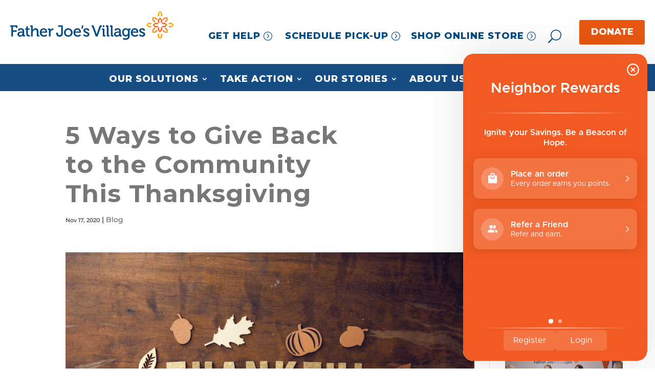

--- FILE ---
content_type: text/html; charset=UTF-8
request_url: https://my.neighbor.org/giving-back-on-thanksgiving/
body_size: 25448
content:
<!DOCTYPE html>
<html lang="en-US">
<head><style>img.lazy{min-height:1px}</style><link href="https://my.neighbor.org/wp-content/plugins/w3-total-cache/pub/js/lazyload.min.js?x67431" as="script">
	<meta charset="UTF-8" />
<meta http-equiv="X-UA-Compatible" content="IE=edge">
	<link rel="pingback" href="https://my.neighbor.org/xmlrpc.php" />

	<script type="text/javascript">
		document.documentElement.className = 'js';
	</script>
	
	<link rel="preconnect" href="https://fonts.gstatic.com" crossorigin /><style id="et-builder-googlefonts-cached-inline">/* Original: https://fonts.googleapis.com/css?family=Montserrat:100,200,300,regular,500,600,700,800,900,100italic,200italic,300italic,italic,500italic,600italic,700italic,800italic,900italic&#038;subset=latin,latin-ext&#038;display=swap *//* User Agent: Mozilla/5.0 (Unknown; Linux x86_64) AppleWebKit/538.1 (KHTML, like Gecko) Safari/538.1 Daum/4.1 */@font-face {font-family: 'Montserrat';font-style: italic;font-weight: 100;font-display: swap;src: url(https://fonts.gstatic.com/s/montserrat/v31/JTUFjIg1_i6t8kCHKm459Wx7xQYXK0vOoz6jq6R8WXZ0ow.ttf) format('truetype');}@font-face {font-family: 'Montserrat';font-style: italic;font-weight: 200;font-display: swap;src: url(https://fonts.gstatic.com/s/montserrat/v31/JTUFjIg1_i6t8kCHKm459Wx7xQYXK0vOoz6jqyR9WXZ0ow.ttf) format('truetype');}@font-face {font-family: 'Montserrat';font-style: italic;font-weight: 300;font-display: swap;src: url(https://fonts.gstatic.com/s/montserrat/v31/JTUFjIg1_i6t8kCHKm459Wx7xQYXK0vOoz6jq_p9WXZ0ow.ttf) format('truetype');}@font-face {font-family: 'Montserrat';font-style: italic;font-weight: 400;font-display: swap;src: url(https://fonts.gstatic.com/s/montserrat/v31/JTUFjIg1_i6t8kCHKm459Wx7xQYXK0vOoz6jq6R9WXZ0ow.ttf) format('truetype');}@font-face {font-family: 'Montserrat';font-style: italic;font-weight: 500;font-display: swap;src: url(https://fonts.gstatic.com/s/montserrat/v31/JTUFjIg1_i6t8kCHKm459Wx7xQYXK0vOoz6jq5Z9WXZ0ow.ttf) format('truetype');}@font-face {font-family: 'Montserrat';font-style: italic;font-weight: 600;font-display: swap;src: url(https://fonts.gstatic.com/s/montserrat/v31/JTUFjIg1_i6t8kCHKm459Wx7xQYXK0vOoz6jq3p6WXZ0ow.ttf) format('truetype');}@font-face {font-family: 'Montserrat';font-style: italic;font-weight: 700;font-display: swap;src: url(https://fonts.gstatic.com/s/montserrat/v31/JTUFjIg1_i6t8kCHKm459Wx7xQYXK0vOoz6jq0N6WXZ0ow.ttf) format('truetype');}@font-face {font-family: 'Montserrat';font-style: italic;font-weight: 800;font-display: swap;src: url(https://fonts.gstatic.com/s/montserrat/v31/JTUFjIg1_i6t8kCHKm459Wx7xQYXK0vOoz6jqyR6WXZ0ow.ttf) format('truetype');}@font-face {font-family: 'Montserrat';font-style: italic;font-weight: 900;font-display: swap;src: url(https://fonts.gstatic.com/s/montserrat/v31/JTUFjIg1_i6t8kCHKm459Wx7xQYXK0vOoz6jqw16WXZ0ow.ttf) format('truetype');}@font-face {font-family: 'Montserrat';font-style: normal;font-weight: 100;font-display: swap;src: url(https://fonts.gstatic.com/s/montserrat/v31/JTUHjIg1_i6t8kCHKm4532VJOt5-QNFgpCtr6Xw3aX8.ttf) format('truetype');}@font-face {font-family: 'Montserrat';font-style: normal;font-weight: 200;font-display: swap;src: url(https://fonts.gstatic.com/s/montserrat/v31/JTUHjIg1_i6t8kCHKm4532VJOt5-QNFgpCvr6Hw3aX8.ttf) format('truetype');}@font-face {font-family: 'Montserrat';font-style: normal;font-weight: 300;font-display: swap;src: url(https://fonts.gstatic.com/s/montserrat/v31/JTUHjIg1_i6t8kCHKm4532VJOt5-QNFgpCs16Hw3aX8.ttf) format('truetype');}@font-face {font-family: 'Montserrat';font-style: normal;font-weight: 400;font-display: swap;src: url(https://fonts.gstatic.com/s/montserrat/v31/JTUHjIg1_i6t8kCHKm4532VJOt5-QNFgpCtr6Hw3aX8.ttf) format('truetype');}@font-face {font-family: 'Montserrat';font-style: normal;font-weight: 500;font-display: swap;src: url(https://fonts.gstatic.com/s/montserrat/v31/JTUHjIg1_i6t8kCHKm4532VJOt5-QNFgpCtZ6Hw3aX8.ttf) format('truetype');}@font-face {font-family: 'Montserrat';font-style: normal;font-weight: 600;font-display: swap;src: url(https://fonts.gstatic.com/s/montserrat/v31/JTUHjIg1_i6t8kCHKm4532VJOt5-QNFgpCu173w3aX8.ttf) format('truetype');}@font-face {font-family: 'Montserrat';font-style: normal;font-weight: 700;font-display: swap;src: url(https://fonts.gstatic.com/s/montserrat/v31/JTUHjIg1_i6t8kCHKm4532VJOt5-QNFgpCuM73w3aX8.ttf) format('truetype');}@font-face {font-family: 'Montserrat';font-style: normal;font-weight: 800;font-display: swap;src: url(https://fonts.gstatic.com/s/montserrat/v31/JTUHjIg1_i6t8kCHKm4532VJOt5-QNFgpCvr73w3aX8.ttf) format('truetype');}@font-face {font-family: 'Montserrat';font-style: normal;font-weight: 900;font-display: swap;src: url(https://fonts.gstatic.com/s/montserrat/v31/JTUHjIg1_i6t8kCHKm4532VJOt5-QNFgpCvC73w3aX8.ttf) format('truetype');}/* User Agent: Mozilla/5.0 (Windows NT 6.1; WOW64; rv:27.0) Gecko/20100101 Firefox/27.0 */@font-face {font-family: 'Montserrat';font-style: italic;font-weight: 100;font-display: swap;src: url(https://fonts.gstatic.com/l/font?kit=JTUFjIg1_i6t8kCHKm459Wx7xQYXK0vOoz6jq6R8WXZ0oA&skey=2d3c1187d5eede0f&v=v31) format('woff');}@font-face {font-family: 'Montserrat';font-style: italic;font-weight: 200;font-display: swap;src: url(https://fonts.gstatic.com/l/font?kit=JTUFjIg1_i6t8kCHKm459Wx7xQYXK0vOoz6jqyR9WXZ0oA&skey=2d3c1187d5eede0f&v=v31) format('woff');}@font-face {font-family: 'Montserrat';font-style: italic;font-weight: 300;font-display: swap;src: url(https://fonts.gstatic.com/l/font?kit=JTUFjIg1_i6t8kCHKm459Wx7xQYXK0vOoz6jq_p9WXZ0oA&skey=2d3c1187d5eede0f&v=v31) format('woff');}@font-face {font-family: 'Montserrat';font-style: italic;font-weight: 400;font-display: swap;src: url(https://fonts.gstatic.com/l/font?kit=JTUFjIg1_i6t8kCHKm459Wx7xQYXK0vOoz6jq6R9WXZ0oA&skey=2d3c1187d5eede0f&v=v31) format('woff');}@font-face {font-family: 'Montserrat';font-style: italic;font-weight: 500;font-display: swap;src: url(https://fonts.gstatic.com/l/font?kit=JTUFjIg1_i6t8kCHKm459Wx7xQYXK0vOoz6jq5Z9WXZ0oA&skey=2d3c1187d5eede0f&v=v31) format('woff');}@font-face {font-family: 'Montserrat';font-style: italic;font-weight: 600;font-display: swap;src: url(https://fonts.gstatic.com/l/font?kit=JTUFjIg1_i6t8kCHKm459Wx7xQYXK0vOoz6jq3p6WXZ0oA&skey=2d3c1187d5eede0f&v=v31) format('woff');}@font-face {font-family: 'Montserrat';font-style: italic;font-weight: 700;font-display: swap;src: url(https://fonts.gstatic.com/l/font?kit=JTUFjIg1_i6t8kCHKm459Wx7xQYXK0vOoz6jq0N6WXZ0oA&skey=2d3c1187d5eede0f&v=v31) format('woff');}@font-face {font-family: 'Montserrat';font-style: italic;font-weight: 800;font-display: swap;src: url(https://fonts.gstatic.com/l/font?kit=JTUFjIg1_i6t8kCHKm459Wx7xQYXK0vOoz6jqyR6WXZ0oA&skey=2d3c1187d5eede0f&v=v31) format('woff');}@font-face {font-family: 'Montserrat';font-style: italic;font-weight: 900;font-display: swap;src: url(https://fonts.gstatic.com/l/font?kit=JTUFjIg1_i6t8kCHKm459Wx7xQYXK0vOoz6jqw16WXZ0oA&skey=2d3c1187d5eede0f&v=v31) format('woff');}@font-face {font-family: 'Montserrat';font-style: normal;font-weight: 100;font-display: swap;src: url(https://fonts.gstatic.com/l/font?kit=JTUHjIg1_i6t8kCHKm4532VJOt5-QNFgpCtr6Xw3aXw&skey=7bc19f711c0de8f&v=v31) format('woff');}@font-face {font-family: 'Montserrat';font-style: normal;font-weight: 200;font-display: swap;src: url(https://fonts.gstatic.com/l/font?kit=JTUHjIg1_i6t8kCHKm4532VJOt5-QNFgpCvr6Hw3aXw&skey=7bc19f711c0de8f&v=v31) format('woff');}@font-face {font-family: 'Montserrat';font-style: normal;font-weight: 300;font-display: swap;src: url(https://fonts.gstatic.com/l/font?kit=JTUHjIg1_i6t8kCHKm4532VJOt5-QNFgpCs16Hw3aXw&skey=7bc19f711c0de8f&v=v31) format('woff');}@font-face {font-family: 'Montserrat';font-style: normal;font-weight: 400;font-display: swap;src: url(https://fonts.gstatic.com/l/font?kit=JTUHjIg1_i6t8kCHKm4532VJOt5-QNFgpCtr6Hw3aXw&skey=7bc19f711c0de8f&v=v31) format('woff');}@font-face {font-family: 'Montserrat';font-style: normal;font-weight: 500;font-display: swap;src: url(https://fonts.gstatic.com/l/font?kit=JTUHjIg1_i6t8kCHKm4532VJOt5-QNFgpCtZ6Hw3aXw&skey=7bc19f711c0de8f&v=v31) format('woff');}@font-face {font-family: 'Montserrat';font-style: normal;font-weight: 600;font-display: swap;src: url(https://fonts.gstatic.com/l/font?kit=JTUHjIg1_i6t8kCHKm4532VJOt5-QNFgpCu173w3aXw&skey=7bc19f711c0de8f&v=v31) format('woff');}@font-face {font-family: 'Montserrat';font-style: normal;font-weight: 700;font-display: swap;src: url(https://fonts.gstatic.com/l/font?kit=JTUHjIg1_i6t8kCHKm4532VJOt5-QNFgpCuM73w3aXw&skey=7bc19f711c0de8f&v=v31) format('woff');}@font-face {font-family: 'Montserrat';font-style: normal;font-weight: 800;font-display: swap;src: url(https://fonts.gstatic.com/l/font?kit=JTUHjIg1_i6t8kCHKm4532VJOt5-QNFgpCvr73w3aXw&skey=7bc19f711c0de8f&v=v31) format('woff');}@font-face {font-family: 'Montserrat';font-style: normal;font-weight: 900;font-display: swap;src: url(https://fonts.gstatic.com/l/font?kit=JTUHjIg1_i6t8kCHKm4532VJOt5-QNFgpCvC73w3aXw&skey=7bc19f711c0de8f&v=v31) format('woff');}/* User Agent: Mozilla/5.0 (Windows NT 6.3; rv:39.0) Gecko/20100101 Firefox/39.0 */@font-face {font-family: 'Montserrat';font-style: italic;font-weight: 100;font-display: swap;src: url(https://fonts.gstatic.com/s/montserrat/v31/JTUFjIg1_i6t8kCHKm459Wx7xQYXK0vOoz6jq6R8WXZ0pg.woff2) format('woff2');}@font-face {font-family: 'Montserrat';font-style: italic;font-weight: 200;font-display: swap;src: url(https://fonts.gstatic.com/s/montserrat/v31/JTUFjIg1_i6t8kCHKm459Wx7xQYXK0vOoz6jqyR9WXZ0pg.woff2) format('woff2');}@font-face {font-family: 'Montserrat';font-style: italic;font-weight: 300;font-display: swap;src: url(https://fonts.gstatic.com/s/montserrat/v31/JTUFjIg1_i6t8kCHKm459Wx7xQYXK0vOoz6jq_p9WXZ0pg.woff2) format('woff2');}@font-face {font-family: 'Montserrat';font-style: italic;font-weight: 400;font-display: swap;src: url(https://fonts.gstatic.com/s/montserrat/v31/JTUFjIg1_i6t8kCHKm459Wx7xQYXK0vOoz6jq6R9WXZ0pg.woff2) format('woff2');}@font-face {font-family: 'Montserrat';font-style: italic;font-weight: 500;font-display: swap;src: url(https://fonts.gstatic.com/s/montserrat/v31/JTUFjIg1_i6t8kCHKm459Wx7xQYXK0vOoz6jq5Z9WXZ0pg.woff2) format('woff2');}@font-face {font-family: 'Montserrat';font-style: italic;font-weight: 600;font-display: swap;src: url(https://fonts.gstatic.com/s/montserrat/v31/JTUFjIg1_i6t8kCHKm459Wx7xQYXK0vOoz6jq3p6WXZ0pg.woff2) format('woff2');}@font-face {font-family: 'Montserrat';font-style: italic;font-weight: 700;font-display: swap;src: url(https://fonts.gstatic.com/s/montserrat/v31/JTUFjIg1_i6t8kCHKm459Wx7xQYXK0vOoz6jq0N6WXZ0pg.woff2) format('woff2');}@font-face {font-family: 'Montserrat';font-style: italic;font-weight: 800;font-display: swap;src: url(https://fonts.gstatic.com/s/montserrat/v31/JTUFjIg1_i6t8kCHKm459Wx7xQYXK0vOoz6jqyR6WXZ0pg.woff2) format('woff2');}@font-face {font-family: 'Montserrat';font-style: italic;font-weight: 900;font-display: swap;src: url(https://fonts.gstatic.com/s/montserrat/v31/JTUFjIg1_i6t8kCHKm459Wx7xQYXK0vOoz6jqw16WXZ0pg.woff2) format('woff2');}@font-face {font-family: 'Montserrat';font-style: normal;font-weight: 100;font-display: swap;src: url(https://fonts.gstatic.com/s/montserrat/v31/JTUHjIg1_i6t8kCHKm4532VJOt5-QNFgpCtr6Xw3aXo.woff2) format('woff2');}@font-face {font-family: 'Montserrat';font-style: normal;font-weight: 200;font-display: swap;src: url(https://fonts.gstatic.com/s/montserrat/v31/JTUHjIg1_i6t8kCHKm4532VJOt5-QNFgpCvr6Hw3aXo.woff2) format('woff2');}@font-face {font-family: 'Montserrat';font-style: normal;font-weight: 300;font-display: swap;src: url(https://fonts.gstatic.com/s/montserrat/v31/JTUHjIg1_i6t8kCHKm4532VJOt5-QNFgpCs16Hw3aXo.woff2) format('woff2');}@font-face {font-family: 'Montserrat';font-style: normal;font-weight: 400;font-display: swap;src: url(https://fonts.gstatic.com/s/montserrat/v31/JTUHjIg1_i6t8kCHKm4532VJOt5-QNFgpCtr6Hw3aXo.woff2) format('woff2');}@font-face {font-family: 'Montserrat';font-style: normal;font-weight: 500;font-display: swap;src: url(https://fonts.gstatic.com/s/montserrat/v31/JTUHjIg1_i6t8kCHKm4532VJOt5-QNFgpCtZ6Hw3aXo.woff2) format('woff2');}@font-face {font-family: 'Montserrat';font-style: normal;font-weight: 600;font-display: swap;src: url(https://fonts.gstatic.com/s/montserrat/v31/JTUHjIg1_i6t8kCHKm4532VJOt5-QNFgpCu173w3aXo.woff2) format('woff2');}@font-face {font-family: 'Montserrat';font-style: normal;font-weight: 700;font-display: swap;src: url(https://fonts.gstatic.com/s/montserrat/v31/JTUHjIg1_i6t8kCHKm4532VJOt5-QNFgpCuM73w3aXo.woff2) format('woff2');}@font-face {font-family: 'Montserrat';font-style: normal;font-weight: 800;font-display: swap;src: url(https://fonts.gstatic.com/s/montserrat/v31/JTUHjIg1_i6t8kCHKm4532VJOt5-QNFgpCvr73w3aXo.woff2) format('woff2');}@font-face {font-family: 'Montserrat';font-style: normal;font-weight: 900;font-display: swap;src: url(https://fonts.gstatic.com/s/montserrat/v31/JTUHjIg1_i6t8kCHKm4532VJOt5-QNFgpCvC73w3aXo.woff2) format('woff2');}</style><meta name='robots' content='index, follow, max-image-preview:large, max-snippet:-1, max-video-preview:-1' />

	<!-- This site is optimized with the Yoast SEO Premium plugin v26.7 (Yoast SEO v26.8) - https://yoast.com/product/yoast-seo-premium-wordpress/ -->
	<title>5 Ways to Give Back to the Community This Thanksgiving - Father Joes Villages</title>
	<meta name="description" content="While family gatherings may look different this year due to coronavirus, here are just a few ways you can give back this Thanksgiving with Father Joe’s Villages." />
	<link rel="canonical" href="https://my.neighbor.org/giving-back-on-thanksgiving/" />
	<meta property="og:locale" content="en_US" />
	<meta property="og:type" content="article" />
	<meta property="og:title" content="5 Ways to Give Back to the Community This Thanksgiving" />
	<meta property="og:description" content="While family gatherings may look different this year due to coronavirus, here are just a few ways you can give back this Thanksgiving with Father Joe’s Villages." />
	<meta property="og:url" content="https://my.neighbor.org/giving-back-on-thanksgiving/" />
	<meta property="og:site_name" content="Father Joes Villages" />
	<meta property="article:publisher" content="https://www.facebook.com/FatherJoesVillages" />
	<meta property="article:published_time" content="2020-11-17T17:38:31+00:00" />
	<meta property="article:modified_time" content="2020-11-17T19:18:57+00:00" />
	<meta property="og:image" content="https://my.neighbor.org/wp-content/uploads/2020/11/giving-back-on-thanksgiving.jpg" />
	<meta property="og:image:width" content="800" />
	<meta property="og:image:height" content="497" />
	<meta property="og:image:type" content="image/jpeg" />
	<meta name="author" content="FJV" />
	<meta name="twitter:card" content="summary_large_image" />
	<meta name="twitter:title" content="5 Ways to Give Back to the Community This Thanksgiving" />
	<meta name="twitter:description" content="While family gatherings may look different this year due to coronavirus, here are just a few ways you can give back this Thanksgiving with Father Joe’s Villages." />
	<meta name="twitter:image" content="https://my.neighbor.org/wp-content/uploads/2020/11/giving-back-on-thanksgiving-jpg.webp" />
	<meta name="twitter:creator" content="@fatherjoes" />
	<meta name="twitter:site" content="@fatherjoes" />
	<meta name="twitter:label1" content="Written by" />
	<meta name="twitter:data1" content="FJV" />
	<meta name="twitter:label2" content="Est. reading time" />
	<meta name="twitter:data2" content="5 minutes" />
	<script type="application/ld+json" class="yoast-schema-graph">{"@context":"https://schema.org","@graph":[{"@type":"Article","@id":"https://my.neighbor.org/giving-back-on-thanksgiving/#article","isPartOf":{"@id":"https://my.neighbor.org/giving-back-on-thanksgiving/"},"author":{"name":"FJV","@id":"https://my.neighbor.org/#/schema/person/8af52c1b903a65128ec5bde2fa822953"},"headline":"5 Ways to Give Back to the Community This Thanksgiving","datePublished":"2020-11-17T17:38:31+00:00","dateModified":"2020-11-17T19:18:57+00:00","mainEntityOfPage":{"@id":"https://my.neighbor.org/giving-back-on-thanksgiving/"},"wordCount":1004,"publisher":{"@id":"https://my.neighbor.org/#organization"},"image":{"@id":"https://my.neighbor.org/giving-back-on-thanksgiving/#primaryimage"},"thumbnailUrl":"https://my.neighbor.org/wp-content/uploads/2020/11/giving-back-on-thanksgiving-jpg.webp","articleSection":["Blog"],"inLanguage":"en-US"},{"@type":"WebPage","@id":"https://my.neighbor.org/giving-back-on-thanksgiving/","url":"https://my.neighbor.org/giving-back-on-thanksgiving/","name":"5 Ways to Give Back to the Community This Thanksgiving - Father Joes Villages","isPartOf":{"@id":"https://my.neighbor.org/#website"},"primaryImageOfPage":{"@id":"https://my.neighbor.org/giving-back-on-thanksgiving/#primaryimage"},"image":{"@id":"https://my.neighbor.org/giving-back-on-thanksgiving/#primaryimage"},"thumbnailUrl":"https://my.neighbor.org/wp-content/uploads/2020/11/giving-back-on-thanksgiving-jpg.webp","datePublished":"2020-11-17T17:38:31+00:00","dateModified":"2020-11-17T19:18:57+00:00","description":"While family gatherings may look different this year due to coronavirus, here are just a few ways you can give back this Thanksgiving with Father Joe’s Villages.","breadcrumb":{"@id":"https://my.neighbor.org/giving-back-on-thanksgiving/#breadcrumb"},"inLanguage":"en-US","potentialAction":[{"@type":"ReadAction","target":["https://my.neighbor.org/giving-back-on-thanksgiving/"]}]},{"@type":"ImageObject","inLanguage":"en-US","@id":"https://my.neighbor.org/giving-back-on-thanksgiving/#primaryimage","url":"https://my.neighbor.org/wp-content/uploads/2020/11/giving-back-on-thanksgiving-jpg.webp","contentUrl":"https://my.neighbor.org/wp-content/uploads/2020/11/giving-back-on-thanksgiving-jpg.webp","width":800,"height":497,"caption":"Giving Back on Thanksgiving"},{"@type":"BreadcrumbList","@id":"https://my.neighbor.org/giving-back-on-thanksgiving/#breadcrumb","itemListElement":[{"@type":"ListItem","position":1,"name":"Home","item":"https://my.neighbor.org/"},{"@type":"ListItem","position":2,"name":"5 Ways to Give Back to the Community This Thanksgiving"}]},{"@type":"WebSite","@id":"https://my.neighbor.org/#website","url":"https://my.neighbor.org/","name":"Father Joe's Villages","description":"Rebuilding Lives - Neighbors helping neighbors through donations, services, volunteering and shopping online and at local thrift stores.","publisher":{"@id":"https://my.neighbor.org/#organization"},"alternateName":"Father Joes Villages","potentialAction":[{"@type":"SearchAction","target":{"@type":"EntryPoint","urlTemplate":"https://my.neighbor.org/?s={search_term_string}"},"query-input":{"@type":"PropertyValueSpecification","valueRequired":true,"valueName":"search_term_string"}}],"inLanguage":"en-US"},{"@type":"Organization","@id":"https://my.neighbor.org/#organization","name":"Father Joe's Villages","alternateName":"FJV","url":"https://my.neighbor.org/","logo":{"@type":"ImageObject","inLanguage":"en-US","@id":"https://my.neighbor.org/#/schema/logo/image/","url":"https://my.neighbor.org/wp-content/uploads/2024/09/logo-696x696-1.png","contentUrl":"https://my.neighbor.org/wp-content/uploads/2024/09/logo-696x696-1.png","width":640,"height":640,"caption":"Father Joe's Villages"},"image":{"@id":"https://my.neighbor.org/#/schema/logo/image/"},"sameAs":["https://www.facebook.com/FatherJoesVillages","https://x.com/fatherjoes","https://www.instagram.com/fatherjoes/","https://www.linkedin.com/company/father-joes-villages","https://www.youtube.com/channel/UCrISpo1uP8co5v7eNhmvZnQ"],"description":"Our mission is to prevent and end homelessness, one life at a time. Your donations, volunteer hours, and shopping at our online and Father Joe's Villages Thrift Stores, you're helping us fund critically needed homes and shelters, health services, child services, education, job training, and so much more.","email":"info@neighbor.org","telephone":"(800) 466-3537","legalName":"Father Joe's Villages","foundingDate":"1950-03-15","taxID":"#33-0492302","numberOfEmployees":{"@type":"QuantitativeValue","minValue":"201","maxValue":"500"}},{"@type":"Person","@id":"https://my.neighbor.org/#/schema/person/8af52c1b903a65128ec5bde2fa822953","name":"FJV","image":{"@type":"ImageObject","inLanguage":"en-US","@id":"https://my.neighbor.org/#/schema/person/image/","url":"https://secure.gravatar.com/avatar/f7ca43e8522abb95fdb61c36589c3dcc6edadb7bbda8e5218ee2e8d82d4cec1d?s=96&d=mm&r=g","contentUrl":"https://secure.gravatar.com/avatar/f7ca43e8522abb95fdb61c36589c3dcc6edadb7bbda8e5218ee2e8d82d4cec1d?s=96&d=mm&r=g","caption":"FJV"},"sameAs":["https://crownpointdesigns.com"]}]}</script>
	<!-- / Yoast SEO Premium plugin. -->


<link rel='dns-prefetch' href='//static.klaviyo.com' />
<link rel='dns-prefetch' href='//www.googletagmanager.com' />
<link rel='dns-prefetch' href='//integrations.kangarooapis.com' />
<link rel="alternate" type="application/rss+xml" title="Father Joes Villages &raquo; Feed" href="https://my.neighbor.org/feed/" />
<link rel="alternate" title="oEmbed (JSON)" type="application/json+oembed" href="https://my.neighbor.org/wp-json/oembed/1.0/embed?url=https%3A%2F%2Fmy.neighbor.org%2Fgiving-back-on-thanksgiving%2F" />
<link rel="alternate" title="oEmbed (XML)" type="text/xml+oembed" href="https://my.neighbor.org/wp-json/oembed/1.0/embed?url=https%3A%2F%2Fmy.neighbor.org%2Fgiving-back-on-thanksgiving%2F&#038;format=xml" />
<meta content="FJV Custom Theme v.2.24.11" name="generator"/><link rel='stylesheet' id='wp-components-css' href='https://my.neighbor.org/wp-includes/css/dist/components/style.min.css?x67431' type='text/css' media='all' />
<link rel='stylesheet' id='wp-preferences-css' href='https://my.neighbor.org/wp-includes/css/dist/preferences/style.min.css?x67431' type='text/css' media='all' />
<link rel='stylesheet' id='wp-block-editor-css' href='https://my.neighbor.org/wp-includes/css/dist/block-editor/style.min.css?x67431' type='text/css' media='all' />
<link rel='stylesheet' id='popup-maker-block-library-style-css' href='https://my.neighbor.org/wp-content/plugins/popup-maker/dist/packages/block-library-style.css?x67431' type='text/css' media='all' />
<link rel='stylesheet' id='kangaroo-reward-css' href='https://integrations.kangarooapis.com/woo/initCSS?shop=https%3A%2F%2Fmy.neighbor.org&#038;ver=2.0.15' type='text/css' media='all' />
<link rel='stylesheet' id='supreme_maps-leaflet-css' href='https://my.neighbor.org/wp-content/plugins/supreme-maps/assets/leaflet/leaflet.css?x67431' type='text/css' media='all' />
<link rel='stylesheet' id='toc-screen-css' href='https://my.neighbor.org/wp-content/plugins/table-of-contents-plus/screen.min.css?x67431' type='text/css' media='all' />
<style id='toc-screen-inline-css' type='text/css'>
div#toc_container {background: #f9f9f9;border: 1px solid #aaaaaa;}
/*# sourceURL=toc-screen-inline-css */
</style>
<link rel='stylesheet' id='woocommerce-layout-css' href='https://my.neighbor.org/wp-content/plugins/woocommerce/assets/css/woocommerce-layout.css?x67431' type='text/css' media='all' />
<link rel='stylesheet' id='woocommerce-smallscreen-css' href='https://my.neighbor.org/wp-content/plugins/woocommerce/assets/css/woocommerce-smallscreen.css?x67431' type='text/css' media='only screen and (max-width: 768px)' />
<link rel='stylesheet' id='woocommerce-general-css' href='https://my.neighbor.org/wp-content/plugins/woocommerce/assets/css/woocommerce.css?x67431' type='text/css' media='all' />
<style id='woocommerce-inline-inline-css' type='text/css'>
.woocommerce form .form-row .required { visibility: visible; }
/*# sourceURL=woocommerce-inline-inline-css */
</style>
<link rel='stylesheet' id='dp-owl-carousel-pro-styles-css' href='https://my.neighbor.org/wp-content/plugins/dp-owl-carousel-pro/styles/style.min.css?x67431' type='text/css' media='all' />
<link rel='stylesheet' id='gravitydivi-forms-customizer-module-styles-css' href='https://my.neighbor.org/wp-content/plugins/gravitydivi-forms-customizer-module/styles/style.min.css?x67431' type='text/css' media='all' />
<link rel='stylesheet' id='supreme-maps-styles-css' href='https://my.neighbor.org/wp-content/plugins/supreme-maps/styles/style.min.css?x67431' type='text/css' media='all' />
<link rel='stylesheet' id='fkcart-style-css' href='https://my.neighbor.org/wp-content/plugins/cart-for-woocommerce/assets/css/style.min.css?x67431' type='text/css' media='all' />
<style id='fkcart-style-inline-css' type='text/css'>

		:root {
			--fkcart-primary-bg-color: #f15a22;
			--fkcart-primary-font-color: #ffffff;
			--fkcart-primary-text-color: #353030;
			--fkcart-secondary-text-color: #777777;
			--fkcart-strike-through-price-text-color: #777777;
			--fkcart-saving-text-price-color: #f15a22;
			--fkcart-coupon-text-price-color: #f15a22;
			--fkcart-accent-color: #00aeef;
			--fkcart-border-color: #777777;
			--fkcart-error-color: #B00C0C;
			--fkcart-error-bg-color: #FFF0F0;
			--fkcart-reward-color: #f1b51e;
			
			--fkcart-progress-bar-icon-color: #353030;
			--fkcart-progress-bar-active-icon-color: #ffffff;
			--fkcart-progress-bar-bg-color-active-icon: #2DA815;
			--fkcart-progress-bar-active-color: #2DA815;
			
			--fkcart-bg-color: #ffffff;
			--fkcart-slider-desktop-width: 420px;
			--fkcart-slider-mobile-width: 100%;
			--fkcart-animation-duration: 0.4s;
			--fkcart-panel-color:#f9f9ff;
			--fkcart-color-black: #000000;
			--fkcart-success-color: #5BA238;
			--fkcart-success-bg-color: #EFF6EB;
			--fkcart-toggle-bg-color: #ffffff;
			--fkcart-toggle-icon-color: #353030;
			--fkcart-toggle-count-bg-color: #f15a22;
			--fkcart-toggle-count-font-color: #ffffff;
			--fkcart-progressbar-active-color: #0170b9;
			
			--fkcart-toggle-border-radius: 50%;
			--fkcart-toggle-size: 36;
			--fkcart-border-radius: 5px; 
			--fkcart-menu-icon-size: 22px;
			--fkcart-menu-text-size: 10px;
		}
.fkcart-summary-amount {color:#f15a22;}
/*# sourceURL=fkcart-style-inline-css */
</style>
<link rel='stylesheet' id='divi-style-parent-css' href='https://my.neighbor.org/wp-content/themes/Divi/style-static.min.css?x67431' type='text/css' media='all' />
<link rel='stylesheet' id='divi-style-pum-css' href='https://my.neighbor.org/wp-content/themes/FJV/style.css?x67431' type='text/css' media='all' />
<script type="text/template" id="tmpl-variation-template">
	<div class="woocommerce-variation-description">{{{ data.variation.variation_description }}}</div>
	<div class="woocommerce-variation-price">{{{ data.variation.price_html }}}</div>
	<div class="woocommerce-variation-availability">{{{ data.variation.availability_html }}}</div>
</script>
<script type="text/template" id="tmpl-unavailable-variation-template">
	<p role="alert">Sorry, this product is unavailable. Please choose a different combination.</p>
</script>
<script type="text/javascript" id="woocommerce-google-analytics-integration-gtag-js-after">
/* <![CDATA[ */
/* Google Analytics for WooCommerce (gtag.js) */
					window.dataLayer = window.dataLayer || [];
					function gtag(){dataLayer.push(arguments);}
					// Set up default consent state.
					for ( const mode of [{"analytics_storage":"denied","ad_storage":"denied","ad_user_data":"denied","ad_personalization":"denied","region":["AT","BE","BG","HR","CY","CZ","DK","EE","FI","FR","DE","GR","HU","IS","IE","IT","LV","LI","LT","LU","MT","NL","NO","PL","PT","RO","SK","SI","ES","SE","GB","CH"]}] || [] ) {
						gtag( "consent", "default", { "wait_for_update": 500, ...mode } );
					}
					gtag("js", new Date());
					gtag("set", "developer_id.dOGY3NW", true);
					gtag("config", "G-475LHEDWZM", {"track_404":true,"allow_google_signals":true,"logged_in":false,"linker":{"domains":[],"allow_incoming":true},"custom_map":{"dimension1":"logged_in"}});
//# sourceURL=woocommerce-google-analytics-integration-gtag-js-after
/* ]]> */
</script>
<script type="text/javascript" src="https://my.neighbor.org/wp-includes/js/jquery/jquery.min.js?x67431" id="jquery-core-js"></script>
<script type="text/javascript" src="https://my.neighbor.org/wp-includes/js/jquery/jquery-migrate.min.js?x67431" id="jquery-migrate-js"></script>
<script type="text/javascript" id="wfco-utm-tracking-js-extra">
/* <![CDATA[ */
var wffnUtm = {"utc_offset":"-480","site_url":"https://my.neighbor.org","genericParamEvents":"{\"user_roles\":\"guest\",\"plugin\":\"Funnel Builder\"}","cookieKeys":["flt","timezone","is_mobile","browser","fbclid","gclid","referrer","fl_url"],"excludeDomain":["paypal.com","klarna.com","quickpay.net"]};
//# sourceURL=wfco-utm-tracking-js-extra
/* ]]> */
</script>
<script type="text/javascript" src="https://my.neighbor.org/wp-content/plugins/funnel-builder/woofunnels/assets/js/utm-tracker.min.js?x67431" id="wfco-utm-tracking-js" defer="defer" data-wp-strategy="defer"></script>
<script type="text/javascript" id="kangaroo-reward-js-extra">
/* <![CDATA[ */
var wp_ajax = {"ajax_url":"https://my.neighbor.org/wp-admin/admin-ajax.php"};
//# sourceURL=kangaroo-reward-js-extra
/* ]]> */
</script>
<script type="text/javascript" defer src="https://integrations.kangarooapis.com/woo/kangarooJs?shop=https%3A%2F%2Fmy.neighbor.org&amp;ver=3276a90f73308980f674191292edfbbd" id="kangaroo-reward-js"></script>
<script type="text/javascript" defer src="https://integrations.kangarooapis.com/woo/initJS?plugin_version=2.0.15&amp;shop=https%3A%2F%2Fmy.neighbor.org&amp;rc=1&amp;ver=3276a90f73308980f674191292edfbbd" id="kangaroo-js-js"></script>
<script type="text/javascript" src="https://my.neighbor.org/wp-content/plugins/woocommerce/assets/js/jquery-blockui/jquery.blockUI.min.js?x67431" id="wc-jquery-blockui-js" defer="defer" data-wp-strategy="defer"></script>
<script type="text/javascript" id="wc-add-to-cart-js-extra">
/* <![CDATA[ */
var wc_add_to_cart_params = {"ajax_url":"/wp-admin/admin-ajax.php","wc_ajax_url":"/?wc-ajax=%%endpoint%%","i18n_view_cart":"View cart","cart_url":"https://my.neighbor.org/shop/cart/","is_cart":"","cart_redirect_after_add":"no"};
//# sourceURL=wc-add-to-cart-js-extra
/* ]]> */
</script>
<script type="text/javascript" src="https://my.neighbor.org/wp-content/plugins/woocommerce/assets/js/frontend/add-to-cart.min.js?x67431" id="wc-add-to-cart-js" defer="defer" data-wp-strategy="defer"></script>
<script type="text/javascript" src="https://my.neighbor.org/wp-content/plugins/woocommerce/assets/js/js-cookie/js.cookie.min.js?x67431" id="wc-js-cookie-js" defer="defer" data-wp-strategy="defer"></script>
<script type="text/javascript" id="woocommerce-js-extra">
/* <![CDATA[ */
var woocommerce_params = {"ajax_url":"/wp-admin/admin-ajax.php","wc_ajax_url":"/?wc-ajax=%%endpoint%%","i18n_password_show":"Show password","i18n_password_hide":"Hide password"};
//# sourceURL=woocommerce-js-extra
/* ]]> */
</script>
<script type="text/javascript" src="https://my.neighbor.org/wp-content/plugins/woocommerce/assets/js/frontend/woocommerce.min.js?x67431" id="woocommerce-js" defer="defer" data-wp-strategy="defer"></script>
<script type="text/javascript" id="wc-single-product-js-extra">
/* <![CDATA[ */
var wc_single_product_params = {"i18n_required_rating_text":"Please select a rating","i18n_rating_options":["1 of 5 stars","2 of 5 stars","3 of 5 stars","4 of 5 stars","5 of 5 stars"],"i18n_product_gallery_trigger_text":"View full-screen image gallery","review_rating_required":"yes","flexslider":{"rtl":false,"animation":"slide","smoothHeight":true,"directionNav":false,"controlNav":"thumbnails","slideshow":false,"animationSpeed":500,"animationLoop":false,"allowOneSlide":false},"zoom_enabled":"1","zoom_options":[],"photoswipe_enabled":"1","photoswipe_options":{"shareEl":false,"closeOnScroll":false,"history":false,"hideAnimationDuration":0,"showAnimationDuration":0},"flexslider_enabled":"1"};
//# sourceURL=wc-single-product-js-extra
/* ]]> */
</script>
<script type="text/javascript" src="https://my.neighbor.org/wp-content/plugins/woocommerce/assets/js/frontend/single-product.min.js?x67431" id="wc-single-product-js" defer="defer" data-wp-strategy="defer"></script>
<script type="text/javascript" src="https://my.neighbor.org/wp-includes/js/underscore.min.js?x67431" id="underscore-js"></script>
<script type="text/javascript" id="wp-util-js-extra">
/* <![CDATA[ */
var _wpUtilSettings = {"ajax":{"url":"/wp-admin/admin-ajax.php"}};
//# sourceURL=wp-util-js-extra
/* ]]> */
</script>
<script type="text/javascript" src="https://my.neighbor.org/wp-includes/js/wp-util.min.js?x67431" id="wp-util-js"></script>
<script type="text/javascript" id="wc-add-to-cart-variation-js-extra">
/* <![CDATA[ */
var wc_add_to_cart_variation_params = {"wc_ajax_url":"/?wc-ajax=%%endpoint%%","i18n_no_matching_variations_text":"Sorry, no products matched your selection. Please choose a different combination.","i18n_make_a_selection_text":"Please select some product options before adding this product to your cart.","i18n_unavailable_text":"Sorry, this product is unavailable. Please choose a different combination.","i18n_reset_alert_text":"Your selection has been reset. Please select some product options before adding this product to your cart."};
//# sourceURL=wc-add-to-cart-variation-js-extra
/* ]]> */
</script>
<script type="text/javascript" src="https://my.neighbor.org/wp-content/plugins/woocommerce/assets/js/frontend/add-to-cart-variation.min.js?x67431" id="wc-add-to-cart-variation-js" defer="defer" data-wp-strategy="defer"></script>

<!-- Google tag (gtag.js) snippet added by Site Kit -->
<!-- Google Analytics snippet added by Site Kit -->
<script type="text/javascript" src="https://www.googletagmanager.com/gtag/js?id=GT-TBVNX43" id="google_gtagjs-js" async></script>
<script type="text/javascript" id="google_gtagjs-js-after">
/* <![CDATA[ */
window.dataLayer = window.dataLayer || [];function gtag(){dataLayer.push(arguments);}
gtag("set","linker",{"domains":["my.neighbor.org"]});
gtag("js", new Date());
gtag("set", "developer_id.dZTNiMT", true);
gtag("config", "GT-TBVNX43");
//# sourceURL=google_gtagjs-js-after
/* ]]> */
</script>
<script type="text/javascript" id="wc-settings-dep-in-header-js-after">
/* <![CDATA[ */
console.warn( "Scripts that have a dependency on [wc-settings, wc-blocks-checkout] must be loaded in the footer, klaviyo-klaviyo-checkout-block-editor-script was registered to load in the header, but has been switched to load in the footer instead. See https://github.com/woocommerce/woocommerce-gutenberg-products-block/pull/5059" );
console.warn( "Scripts that have a dependency on [wc-settings, wc-blocks-checkout] must be loaded in the footer, klaviyo-klaviyo-checkout-block-view-script was registered to load in the header, but has been switched to load in the footer instead. See https://github.com/woocommerce/woocommerce-gutenberg-products-block/pull/5059" );
//# sourceURL=wc-settings-dep-in-header-js-after
/* ]]> */
</script>
<link rel="https://api.w.org/" href="https://my.neighbor.org/wp-json/" /><link rel="alternate" title="JSON" type="application/json" href="https://my.neighbor.org/wp-json/wp/v2/posts/19707" /><link rel="EditURI" type="application/rsd+xml" title="RSD" href="https://my.neighbor.org/xmlrpc.php?rsd" />
<link rel='shortlink' href='https://my.neighbor.org/?p=19707' />
<meta name="generator" content="Site Kit by Google 1.170.0" /><meta name="generator" content="webp-uploads 2.6.1">
<!-- Google site verification - Google for WooCommerce -->
<meta name="google-site-verification" content="gLsZk6sPm3GbNBg_e2jJXz1kj03GxLKSLNZik73XNAk" />
<meta name="viewport" content="width=device-width, initial-scale=1.0, maximum-scale=1.0, user-scalable=0" />	<noscript><style>.woocommerce-product-gallery{ opacity: 1 !important; }</style></noscript>
	<style type="text/css" id="custom-background-css">
body.custom-background { background-color: #ffffff; }
</style>
	
<!-- Google Tag Manager snippet added by Site Kit -->
<script type="text/javascript">
/* <![CDATA[ */

			( function( w, d, s, l, i ) {
				w[l] = w[l] || [];
				w[l].push( {'gtm.start': new Date().getTime(), event: 'gtm.js'} );
				var f = d.getElementsByTagName( s )[0],
					j = d.createElement( s ), dl = l != 'dataLayer' ? '&l=' + l : '';
				j.async = true;
				j.src = 'https://www.googletagmanager.com/gtm.js?id=' + i + dl;
				f.parentNode.insertBefore( j, f );
			} )( window, document, 'script', 'dataLayer', 'GTM-KX7BD9X' );
			
/* ]]> */
</script>

<!-- End Google Tag Manager snippet added by Site Kit -->
<script type="text/javascript">
jQuery(document).ready(function() {
	jQuery('.get-help-btn-content').hide();
	jQuery('.search-btn-content').hide();
jQuery('.get-help-btn').click(function() {
jQuery(document).find('.get-help-btn-content').toggle();});
jQuery('.search-btn').click(function() {
jQuery(document).find('.search-btn-content').toggle();});
		  });
jQuery(function($){
    $('.et_pb_accordion .et_pb_toggle_open').addClass('et_pb_toggle_close').removeClass('et_pb_toggle_open');

    $('.et_pb_accordion .et_pb_toggle').click(function() {
      $this = $(this);
      setTimeout(function(){
         $this.closest('.et_pb_accordion').removeClass('et_pb_accordion_toggling');
      },700);
    });
});
</script>
<!-- Start Blackbaud Donate Integration 09-2025 -->
<script src="https://sky.blackbaudcdn.net/static/og-web-loader/1/main.js" data-envid="p-5cHvgh13KkWl3VQ-9MC9gw" data-zone="usa"></script>
<!-- end Blackvbaud -->
<script id="mcjs">!function(c,h,i,m,p){m=c.createElement(h),p=c.getElementsByTagName(h)[0],m.async=1,m.src=i,p.parentNode.insertBefore(m,p)}(document,"script","https://chimpstatic.com/mcjs-connected/js/users/0c1ff84703328a3b9a84f1bfd/07cd4d7c94e834d269f46bbb2.js");</script>
<link rel="icon" href="https://my.neighbor.org/wp-content/uploads/2018/10/cropped-favicon-32x32.png?x67431" sizes="32x32" />
<link rel="icon" href="https://my.neighbor.org/wp-content/uploads/2018/10/cropped-favicon-192x192.png?x67431" sizes="192x192" />
<link rel="apple-touch-icon" href="https://my.neighbor.org/wp-content/uploads/2018/10/cropped-favicon-180x180.png?x67431" />
<meta name="msapplication-TileImage" content="https://my.neighbor.org/wp-content/uploads/2018/10/cropped-favicon-270x270.png" />
<link rel="stylesheet" id="et-divi-customizer-global-cached-inline-styles" href="https://my.neighbor.org/wp-content/et-cache/global/et-divi-customizer-global.min.css?x67431" /><link rel="stylesheet" id="et-core-unified-tb-23525-19707-cached-inline-styles" href="https://my.neighbor.org/wp-content/et-cache/19707/et-core-unified-tb-23525-19707.min.css?x67431" /><style id='wp-block-heading-inline-css' type='text/css'>
h1:where(.wp-block-heading).has-background,h2:where(.wp-block-heading).has-background,h3:where(.wp-block-heading).has-background,h4:where(.wp-block-heading).has-background,h5:where(.wp-block-heading).has-background,h6:where(.wp-block-heading).has-background{padding:1.25em 2.375em}h1.has-text-align-left[style*=writing-mode]:where([style*=vertical-lr]),h1.has-text-align-right[style*=writing-mode]:where([style*=vertical-rl]),h2.has-text-align-left[style*=writing-mode]:where([style*=vertical-lr]),h2.has-text-align-right[style*=writing-mode]:where([style*=vertical-rl]),h3.has-text-align-left[style*=writing-mode]:where([style*=vertical-lr]),h3.has-text-align-right[style*=writing-mode]:where([style*=vertical-rl]),h4.has-text-align-left[style*=writing-mode]:where([style*=vertical-lr]),h4.has-text-align-right[style*=writing-mode]:where([style*=vertical-rl]),h5.has-text-align-left[style*=writing-mode]:where([style*=vertical-lr]),h5.has-text-align-right[style*=writing-mode]:where([style*=vertical-rl]),h6.has-text-align-left[style*=writing-mode]:where([style*=vertical-lr]),h6.has-text-align-right[style*=writing-mode]:where([style*=vertical-rl]){rotate:180deg}
/*# sourceURL=https://my.neighbor.org/wp-includes/blocks/heading/style.min.css */
</style>
<style id='wp-block-latest-posts-inline-css' type='text/css'>
.wp-block-latest-posts{box-sizing:border-box}.wp-block-latest-posts.alignleft{margin-right:2em}.wp-block-latest-posts.alignright{margin-left:2em}.wp-block-latest-posts.wp-block-latest-posts__list{list-style:none}.wp-block-latest-posts.wp-block-latest-posts__list li{clear:both;overflow-wrap:break-word}.wp-block-latest-posts.is-grid{display:flex;flex-wrap:wrap}.wp-block-latest-posts.is-grid li{margin:0 1.25em 1.25em 0;width:100%}@media (min-width:600px){.wp-block-latest-posts.columns-2 li{width:calc(50% - .625em)}.wp-block-latest-posts.columns-2 li:nth-child(2n){margin-right:0}.wp-block-latest-posts.columns-3 li{width:calc(33.33333% - .83333em)}.wp-block-latest-posts.columns-3 li:nth-child(3n){margin-right:0}.wp-block-latest-posts.columns-4 li{width:calc(25% - .9375em)}.wp-block-latest-posts.columns-4 li:nth-child(4n){margin-right:0}.wp-block-latest-posts.columns-5 li{width:calc(20% - 1em)}.wp-block-latest-posts.columns-5 li:nth-child(5n){margin-right:0}.wp-block-latest-posts.columns-6 li{width:calc(16.66667% - 1.04167em)}.wp-block-latest-posts.columns-6 li:nth-child(6n){margin-right:0}}:root :where(.wp-block-latest-posts.is-grid){padding:0}:root :where(.wp-block-latest-posts.wp-block-latest-posts__list){padding-left:0}.wp-block-latest-posts__post-author,.wp-block-latest-posts__post-date{display:block;font-size:.8125em}.wp-block-latest-posts__post-excerpt,.wp-block-latest-posts__post-full-content{margin-bottom:1em;margin-top:.5em}.wp-block-latest-posts__featured-image a{display:inline-block}.wp-block-latest-posts__featured-image img{height:auto;max-width:100%;width:auto}.wp-block-latest-posts__featured-image.alignleft{float:left;margin-right:1em}.wp-block-latest-posts__featured-image.alignright{float:right;margin-left:1em}.wp-block-latest-posts__featured-image.aligncenter{margin-bottom:1em;text-align:center}
/*# sourceURL=https://my.neighbor.org/wp-includes/blocks/latest-posts/style.min.css */
</style>
<style id='global-styles-inline-css' type='text/css'>
:root{--wp--preset--aspect-ratio--square: 1;--wp--preset--aspect-ratio--4-3: 4/3;--wp--preset--aspect-ratio--3-4: 3/4;--wp--preset--aspect-ratio--3-2: 3/2;--wp--preset--aspect-ratio--2-3: 2/3;--wp--preset--aspect-ratio--16-9: 16/9;--wp--preset--aspect-ratio--9-16: 9/16;--wp--preset--color--black: #000000;--wp--preset--color--cyan-bluish-gray: #abb8c3;--wp--preset--color--white: #ffffff;--wp--preset--color--pale-pink: #f78da7;--wp--preset--color--vivid-red: #cf2e2e;--wp--preset--color--luminous-vivid-orange: #ff6900;--wp--preset--color--luminous-vivid-amber: #fcb900;--wp--preset--color--light-green-cyan: #7bdcb5;--wp--preset--color--vivid-green-cyan: #00d084;--wp--preset--color--pale-cyan-blue: #8ed1fc;--wp--preset--color--vivid-cyan-blue: #0693e3;--wp--preset--color--vivid-purple: #9b51e0;--wp--preset--gradient--vivid-cyan-blue-to-vivid-purple: linear-gradient(135deg,rgb(6,147,227) 0%,rgb(155,81,224) 100%);--wp--preset--gradient--light-green-cyan-to-vivid-green-cyan: linear-gradient(135deg,rgb(122,220,180) 0%,rgb(0,208,130) 100%);--wp--preset--gradient--luminous-vivid-amber-to-luminous-vivid-orange: linear-gradient(135deg,rgb(252,185,0) 0%,rgb(255,105,0) 100%);--wp--preset--gradient--luminous-vivid-orange-to-vivid-red: linear-gradient(135deg,rgb(255,105,0) 0%,rgb(207,46,46) 100%);--wp--preset--gradient--very-light-gray-to-cyan-bluish-gray: linear-gradient(135deg,rgb(238,238,238) 0%,rgb(169,184,195) 100%);--wp--preset--gradient--cool-to-warm-spectrum: linear-gradient(135deg,rgb(74,234,220) 0%,rgb(151,120,209) 20%,rgb(207,42,186) 40%,rgb(238,44,130) 60%,rgb(251,105,98) 80%,rgb(254,248,76) 100%);--wp--preset--gradient--blush-light-purple: linear-gradient(135deg,rgb(255,206,236) 0%,rgb(152,150,240) 100%);--wp--preset--gradient--blush-bordeaux: linear-gradient(135deg,rgb(254,205,165) 0%,rgb(254,45,45) 50%,rgb(107,0,62) 100%);--wp--preset--gradient--luminous-dusk: linear-gradient(135deg,rgb(255,203,112) 0%,rgb(199,81,192) 50%,rgb(65,88,208) 100%);--wp--preset--gradient--pale-ocean: linear-gradient(135deg,rgb(255,245,203) 0%,rgb(182,227,212) 50%,rgb(51,167,181) 100%);--wp--preset--gradient--electric-grass: linear-gradient(135deg,rgb(202,248,128) 0%,rgb(113,206,126) 100%);--wp--preset--gradient--midnight: linear-gradient(135deg,rgb(2,3,129) 0%,rgb(40,116,252) 100%);--wp--preset--font-size--small: 13px;--wp--preset--font-size--medium: 20px;--wp--preset--font-size--large: 36px;--wp--preset--font-size--x-large: 42px;--wp--preset--spacing--20: 0.44rem;--wp--preset--spacing--30: 0.67rem;--wp--preset--spacing--40: 1rem;--wp--preset--spacing--50: 1.5rem;--wp--preset--spacing--60: 2.25rem;--wp--preset--spacing--70: 3.38rem;--wp--preset--spacing--80: 5.06rem;--wp--preset--shadow--natural: 6px 6px 9px rgba(0, 0, 0, 0.2);--wp--preset--shadow--deep: 12px 12px 50px rgba(0, 0, 0, 0.4);--wp--preset--shadow--sharp: 6px 6px 0px rgba(0, 0, 0, 0.2);--wp--preset--shadow--outlined: 6px 6px 0px -3px rgb(255, 255, 255), 6px 6px rgb(0, 0, 0);--wp--preset--shadow--crisp: 6px 6px 0px rgb(0, 0, 0);}:root { --wp--style--global--content-size: 823px;--wp--style--global--wide-size: 1080px; }:where(body) { margin: 0; }.wp-site-blocks > .alignleft { float: left; margin-right: 2em; }.wp-site-blocks > .alignright { float: right; margin-left: 2em; }.wp-site-blocks > .aligncenter { justify-content: center; margin-left: auto; margin-right: auto; }:where(.is-layout-flex){gap: 0.5em;}:where(.is-layout-grid){gap: 0.5em;}.is-layout-flow > .alignleft{float: left;margin-inline-start: 0;margin-inline-end: 2em;}.is-layout-flow > .alignright{float: right;margin-inline-start: 2em;margin-inline-end: 0;}.is-layout-flow > .aligncenter{margin-left: auto !important;margin-right: auto !important;}.is-layout-constrained > .alignleft{float: left;margin-inline-start: 0;margin-inline-end: 2em;}.is-layout-constrained > .alignright{float: right;margin-inline-start: 2em;margin-inline-end: 0;}.is-layout-constrained > .aligncenter{margin-left: auto !important;margin-right: auto !important;}.is-layout-constrained > :where(:not(.alignleft):not(.alignright):not(.alignfull)){max-width: var(--wp--style--global--content-size);margin-left: auto !important;margin-right: auto !important;}.is-layout-constrained > .alignwide{max-width: var(--wp--style--global--wide-size);}body .is-layout-flex{display: flex;}.is-layout-flex{flex-wrap: wrap;align-items: center;}.is-layout-flex > :is(*, div){margin: 0;}body .is-layout-grid{display: grid;}.is-layout-grid > :is(*, div){margin: 0;}body{padding-top: 0px;padding-right: 0px;padding-bottom: 0px;padding-left: 0px;}:root :where(.wp-element-button, .wp-block-button__link){background-color: #32373c;border-width: 0;color: #fff;font-family: inherit;font-size: inherit;font-style: inherit;font-weight: inherit;letter-spacing: inherit;line-height: inherit;padding-top: calc(0.667em + 2px);padding-right: calc(1.333em + 2px);padding-bottom: calc(0.667em + 2px);padding-left: calc(1.333em + 2px);text-decoration: none;text-transform: inherit;}.has-black-color{color: var(--wp--preset--color--black) !important;}.has-cyan-bluish-gray-color{color: var(--wp--preset--color--cyan-bluish-gray) !important;}.has-white-color{color: var(--wp--preset--color--white) !important;}.has-pale-pink-color{color: var(--wp--preset--color--pale-pink) !important;}.has-vivid-red-color{color: var(--wp--preset--color--vivid-red) !important;}.has-luminous-vivid-orange-color{color: var(--wp--preset--color--luminous-vivid-orange) !important;}.has-luminous-vivid-amber-color{color: var(--wp--preset--color--luminous-vivid-amber) !important;}.has-light-green-cyan-color{color: var(--wp--preset--color--light-green-cyan) !important;}.has-vivid-green-cyan-color{color: var(--wp--preset--color--vivid-green-cyan) !important;}.has-pale-cyan-blue-color{color: var(--wp--preset--color--pale-cyan-blue) !important;}.has-vivid-cyan-blue-color{color: var(--wp--preset--color--vivid-cyan-blue) !important;}.has-vivid-purple-color{color: var(--wp--preset--color--vivid-purple) !important;}.has-black-background-color{background-color: var(--wp--preset--color--black) !important;}.has-cyan-bluish-gray-background-color{background-color: var(--wp--preset--color--cyan-bluish-gray) !important;}.has-white-background-color{background-color: var(--wp--preset--color--white) !important;}.has-pale-pink-background-color{background-color: var(--wp--preset--color--pale-pink) !important;}.has-vivid-red-background-color{background-color: var(--wp--preset--color--vivid-red) !important;}.has-luminous-vivid-orange-background-color{background-color: var(--wp--preset--color--luminous-vivid-orange) !important;}.has-luminous-vivid-amber-background-color{background-color: var(--wp--preset--color--luminous-vivid-amber) !important;}.has-light-green-cyan-background-color{background-color: var(--wp--preset--color--light-green-cyan) !important;}.has-vivid-green-cyan-background-color{background-color: var(--wp--preset--color--vivid-green-cyan) !important;}.has-pale-cyan-blue-background-color{background-color: var(--wp--preset--color--pale-cyan-blue) !important;}.has-vivid-cyan-blue-background-color{background-color: var(--wp--preset--color--vivid-cyan-blue) !important;}.has-vivid-purple-background-color{background-color: var(--wp--preset--color--vivid-purple) !important;}.has-black-border-color{border-color: var(--wp--preset--color--black) !important;}.has-cyan-bluish-gray-border-color{border-color: var(--wp--preset--color--cyan-bluish-gray) !important;}.has-white-border-color{border-color: var(--wp--preset--color--white) !important;}.has-pale-pink-border-color{border-color: var(--wp--preset--color--pale-pink) !important;}.has-vivid-red-border-color{border-color: var(--wp--preset--color--vivid-red) !important;}.has-luminous-vivid-orange-border-color{border-color: var(--wp--preset--color--luminous-vivid-orange) !important;}.has-luminous-vivid-amber-border-color{border-color: var(--wp--preset--color--luminous-vivid-amber) !important;}.has-light-green-cyan-border-color{border-color: var(--wp--preset--color--light-green-cyan) !important;}.has-vivid-green-cyan-border-color{border-color: var(--wp--preset--color--vivid-green-cyan) !important;}.has-pale-cyan-blue-border-color{border-color: var(--wp--preset--color--pale-cyan-blue) !important;}.has-vivid-cyan-blue-border-color{border-color: var(--wp--preset--color--vivid-cyan-blue) !important;}.has-vivid-purple-border-color{border-color: var(--wp--preset--color--vivid-purple) !important;}.has-vivid-cyan-blue-to-vivid-purple-gradient-background{background: var(--wp--preset--gradient--vivid-cyan-blue-to-vivid-purple) !important;}.has-light-green-cyan-to-vivid-green-cyan-gradient-background{background: var(--wp--preset--gradient--light-green-cyan-to-vivid-green-cyan) !important;}.has-luminous-vivid-amber-to-luminous-vivid-orange-gradient-background{background: var(--wp--preset--gradient--luminous-vivid-amber-to-luminous-vivid-orange) !important;}.has-luminous-vivid-orange-to-vivid-red-gradient-background{background: var(--wp--preset--gradient--luminous-vivid-orange-to-vivid-red) !important;}.has-very-light-gray-to-cyan-bluish-gray-gradient-background{background: var(--wp--preset--gradient--very-light-gray-to-cyan-bluish-gray) !important;}.has-cool-to-warm-spectrum-gradient-background{background: var(--wp--preset--gradient--cool-to-warm-spectrum) !important;}.has-blush-light-purple-gradient-background{background: var(--wp--preset--gradient--blush-light-purple) !important;}.has-blush-bordeaux-gradient-background{background: var(--wp--preset--gradient--blush-bordeaux) !important;}.has-luminous-dusk-gradient-background{background: var(--wp--preset--gradient--luminous-dusk) !important;}.has-pale-ocean-gradient-background{background: var(--wp--preset--gradient--pale-ocean) !important;}.has-electric-grass-gradient-background{background: var(--wp--preset--gradient--electric-grass) !important;}.has-midnight-gradient-background{background: var(--wp--preset--gradient--midnight) !important;}.has-small-font-size{font-size: var(--wp--preset--font-size--small) !important;}.has-medium-font-size{font-size: var(--wp--preset--font-size--medium) !important;}.has-large-font-size{font-size: var(--wp--preset--font-size--large) !important;}.has-x-large-font-size{font-size: var(--wp--preset--font-size--x-large) !important;}
/*# sourceURL=global-styles-inline-css */
</style>
<link rel='stylesheet' id='wc-stripe-blocks-checkout-style-css' href='https://my.neighbor.org/wp-content/plugins/woocommerce-gateway-stripe/build/upe-blocks.css?x67431' type='text/css' media='all' />
<link rel='stylesheet' id='wc-blocks-style-css' href='https://my.neighbor.org/wp-content/plugins/woocommerce/assets/client/blocks/wc-blocks.css?x67431' type='text/css' media='all' />
</head>
<body class="wp-singular post-template-default single single-post postid-19707 single-format-standard custom-background wp-theme-Divi wp-child-theme-FJV theme-Divi et-tb-has-template et-tb-has-header woocommerce-no-js et_pb_button_helper_class et_pb_footer_columns4 et_cover_background osx et_pb_gutters2 et_smooth_scroll et_right_sidebar et_divi_theme et-db">
	<div id="page-container">
<div id="et-boc" class="et-boc">
			
		<header class="et-l et-l--header">
			<div class="et_builder_inner_content et_pb_gutters2">
		<div id="fjv-top-bar" class="et_pb_section et_pb_section_1_tb_header et_section_regular et_pb_section--with-menu" >
				
				
				
				
				
				
				<div id="fjv-header-22" class="et_pb_row et_pb_row_0_tb_header columns et_pb_gutters1 et_pb_row--with-menu">
				<div class="et_pb_column et_pb_column_4_4 et_pb_column_0_tb_header  et_pb_css_mix_blend_mode_passthrough et-last-child et_pb_column--with-menu">
				
				
				
				
				<div class="et_pb_module et_pb_menu et_pb_menu_0_tb_header et_pb_bg_layout_light  et_pb_text_align_right et_dropdown_animation_fade et_pb_menu--without-logo et_pb_menu--style-left_aligned">
					
					
					
					
					<div class="et_pb_menu_inner_container clearfix">
						
						<div class="et_pb_menu__wrap">
							<div class="et_pb_menu__menu">
								<nav class="et-menu-nav"><ul id="menu-main-menu" class="et-menu nav et_disable_top_tier"><li class="et_pb_menu_page_id-7151 menu-item menu-item-type-post_type menu-item-object-page menu-item-has-children menu-item-8388"><a href="https://my.neighbor.org/our-solutions/">Our Solutions</a>
<ul class="sub-menu">
	<li class="et_pb_menu_page_id-18414 menu-item menu-item-type-post_type menu-item-object-page menu-item-55320"><a href="https://my.neighbor.org/detox-program/">Detox Program</a></li>
	<li class="et_pb_menu_page_id-7454 menu-item menu-item-type-post_type menu-item-object-page menu-item-48715"><a href="https://my.neighbor.org/get-help/">Get Help</a></li>
	<li class="et_pb_menu_page_id-7428 menu-item menu-item-type-post_type menu-item-object-page menu-item-17714"><a href="https://my.neighbor.org/our-solutions/investing-in-children/">Investing in Children</a></li>
	<li class="et_pb_menu_page_id-16479 menu-item menu-item-type-post_type menu-item-object-page menu-item-has-children menu-item-17713"><a href="https://my.neighbor.org/our-solutions/making-health-a-priority/">Making Health a Priority</a>
	<ul class="sub-menu">
		<li class="et_pb_menu_page_id-24994 menu-item menu-item-type-post_type menu-item-object-page menu-item-32930"><a href="https://my.neighbor.org/our-solutions/making-health-a-priority/mat-2/">MAT</a></li>
	</ul>
</li>
	<li class="et_pb_menu_page_id-7427 menu-item menu-item-type-post_type menu-item-object-page menu-item-17715"><a href="https://my.neighbor.org/our-solutions/meeting-basic-needs/">Meeting Basic Needs</a></li>
	<li class="et_pb_menu_page_id-7151 menu-item menu-item-type-post_type menu-item-object-page menu-item-20957"><a href="https://my.neighbor.org/our-solutions/">Our Solutions</a></li>
	<li class="et_pb_menu_page_id-7426 menu-item menu-item-type-post_type menu-item-object-page menu-item-17716"><a href="https://my.neighbor.org/our-solutions/strengthening-self-sufficiency/">Strengthening Self-Sufficiency</a></li>
	<li class="et_pb_menu_page_id-8271 menu-item menu-item-type-post_type menu-item-object-post menu-item-17717"><a href="https://my.neighbor.org/turning-the-key-affordable-housing-in-san-diego/">Turning the Key Initiative</a></li>
</ul>
</li>
<li class="et_pb_menu_page_id-7153 menu-item menu-item-type-post_type menu-item-object-page menu-item-has-children menu-item-8389"><a href="https://my.neighbor.org/take-action/">Take Action</a>
<ul class="sub-menu">
	<li class="et_pb_menu_page_id-7153 menu-item menu-item-type-post_type menu-item-object-page menu-item-17718"><a href="https://my.neighbor.org/take-action/">Take Action</a></li>
	<li class="donate et_pb_menu_page_id-17731 menu-item menu-item-type-custom menu-item-object-custom menu-item-17731"><a href="#top?bbFormId=d37d9cff-36cc-4bc6-a215-af3cba366a08">Donate Cash</a></li>
	<li class="donate et_pb_menu_page_id-7431 menu-item menu-item-type-post_type menu-item-object-page menu-item-17720"><a href="https://my.neighbor.org/take-action/donate-goods/">Donate Goods</a></li>
	<li class="donate et_pb_menu_page_id-7432 menu-item menu-item-type-post_type menu-item-object-page menu-item-17721"><a href="https://my.neighbor.org/take-action/donate-vehicles/">Donate Vehicles</a></li>
	<li class="et_pb_menu_page_id-23439 menu-item menu-item-type-custom menu-item-object-custom menu-item-23439"><a href="https://neighborlegacy.org/">PLANNED GIVING</a></li>
	<li class="et_pb_menu_page_id-40727 menu-item menu-item-type-custom menu-item-object-custom menu-item-40727"><a href="https://my.neighbor.org/take-action/championsofhope/">Champions of Hope</a></li>
	<li class="et_pb_menu_page_id-32988 menu-item menu-item-type-post_type menu-item-object-page menu-item-37970"><a href="https://my.neighbor.org/take-action/giving-society/">Giving Society</a></li>
	<li class="et_pb_menu_page_id-7450 menu-item menu-item-type-post_type menu-item-object-page menu-item-17735"><a href="https://my.neighbor.org/about-us/corporate-partners/">Become a Corporate Partner</a></li>
	<li class="et_pb_menu_page_id-7447 menu-item menu-item-type-post_type menu-item-object-page menu-item-17728"><a href="https://my.neighbor.org/take-action/volunteer/ladies-guild/">Ladies Guild</a></li>
	<li class="et_pb_menu_page_id-7234 menu-item menu-item-type-post_type menu-item-object-page menu-item-has-children menu-item-17722"><a href="https://my.neighbor.org/take-action/events/">Events</a>
	<ul class="sub-menu">
		<li class="et_pb_menu_page_id-7234 menu-item menu-item-type-post_type menu-item-object-page menu-item-17740"><a href="https://my.neighbor.org/take-action/events/">Event Calendar</a></li>
		<li class="et_pb_menu_page_id-7450 menu-item menu-item-type-post_type menu-item-object-page menu-item-17729"><a href="https://my.neighbor.org/about-us/corporate-partners/">Event Sponsorship</a></li>
		<li class="et_pb_menu_page_id-7436 menu-item menu-item-type-post_type menu-item-object-page menu-item-22781"><a href="https://my.neighbor.org/take-action/events/gala/">Children’s Charity Gala</a></li>
		<li class="et_pb_menu_page_id-20525 menu-item menu-item-type-post_type menu-item-object-page menu-item-22780"><a href="https://my.neighbor.org/take-action/events/golfclassic/">Charity Golf Classic</a></li>
		<li class="et_pb_menu_page_id-7439 menu-item menu-item-type-post_type menu-item-object-page menu-item-22782"><a href="https://my.neighbor.org/take-action/events/red-boudreau/">Red Boudreau</a></li>
		<li class="et_pb_menu_page_id-7434 menu-item menu-item-type-post_type menu-item-object-page menu-item-21353"><a href="https://my.neighbor.org/take-action/events/thanksgiving-5k-turkey-trot/">Thanksgiving Day 5K</a></li>
	</ul>
</li>
	<li class="et_pb_menu_page_id-7444 menu-item menu-item-type-post_type menu-item-object-page menu-item-has-children menu-item-33470"><a href="https://my.neighbor.org/take-action/retail-shop/thrift-store-locations/">Retail Locations</a>
	<ul class="sub-menu">
		<li class="et_pb_menu_page_id-51452 menu-item menu-item-type-custom menu-item-object-custom menu-item-51452"><a href="https://my.neighbor.org/take-action/retail-shop/thrift-store-locations/#hillcreststore">Hillcrest Retail Store</a></li>
		<li class="et_pb_menu_page_id-51453 menu-item menu-item-type-custom menu-item-object-custom menu-item-51453"><a href="https://my.neighbor.org/take-action/retail-shop/thrift-store-locations/#imperialbeachthriftstore">Imperial Beach Retail Store</a></li>
		<li class="et_pb_menu_page_id-51455 menu-item menu-item-type-custom menu-item-object-custom menu-item-51455"><a href="https://my.neighbor.org/take-action/retail-shop/thrift-store-locations/#chulavistastore">Chula Vista Retail Store</a></li>
		<li class="et_pb_menu_page_id-51454 menu-item menu-item-type-custom menu-item-object-custom menu-item-51454"><a href="https://my.neighbor.org/take-action/retail-shop/thrift-store-locations/#elcajonthriftstore">El Cajon Retail Store</a></li>
		<li class="et_pb_menu_page_id-51948 menu-item menu-item-type-custom menu-item-object-custom menu-item-51948"><a href="https://my.neighbor.org/take-action/retail-shop/thrift-store-locations/#815warehouse">815 Auction Warehouse</a></li>
	</ul>
</li>
	<li class="et_pb_menu_page_id-7446 menu-item menu-item-type-post_type menu-item-object-page menu-item-17719"><a href="https://my.neighbor.org/take-action/volunteer/">Volunteer</a></li>
	<li class="et_pb_menu_page_id-24754 menu-item menu-item-type-post_type menu-item-object-page menu-item-24790"><a href="https://my.neighbor.org/take-action/double-your-donation/">Workplace Giving &#038; Matching Funds</a></li>
</ul>
</li>
<li class="et_pb_menu_page_id-7159 menu-item menu-item-type-post_type menu-item-object-page menu-item-has-children menu-item-8390"><a href="https://my.neighbor.org/our-stories/">Our Stories</a>
<ul class="sub-menu">
	<li class="et_pb_menu_page_id-8694 menu-item menu-item-type-post_type menu-item-object-page menu-item-23497"><a href="https://my.neighbor.org/our-stories/blog/">Blog</a></li>
	<li class="et_pb_menu_page_id-24552 menu-item menu-item-type-post_type menu-item-object-page menu-item-24584"><a href="https://my.neighbor.org/our-stories/neighbors-podcast/">Neighbors Helping Neighbors Podcast</a></li>
	<li class="et_pb_menu_page_id-42590 menu-item menu-item-type-post_type menu-item-object-page menu-item-42729"><a href="https://my.neighbor.org/father-joes-villages-news/">Newsletters</a></li>
	<li class="et_pb_menu_page_id-7159 menu-item menu-item-type-post_type menu-item-object-page menu-item-23498"><a href="https://my.neighbor.org/our-stories/">Neighbors&#8217; Stories</a></li>
</ul>
</li>
<li class="et_pb_menu_page_id-2 menu-item menu-item-type-post_type menu-item-object-page menu-item-has-children menu-item-8391"><a href="https://my.neighbor.org/about-us/">About Us</a>
<ul class="sub-menu">
	<li class="et_pb_menu_page_id-2 menu-item menu-item-type-post_type menu-item-object-page menu-item-20959"><a href="https://my.neighbor.org/about-us/">About Us</a></li>
	<li class="et_pb_menu_page_id-33276 menu-item menu-item-type-post_type menu-item-object-page menu-item-33821"><a href="https://my.neighbor.org/neighbors-ambassador-program/">Ambassador Program</a></li>
	<li class="et_pb_menu_page_id-7453 menu-item menu-item-type-post_type menu-item-object-page menu-item-17734"><a href="https://my.neighbor.org/about-us/board-leadership/">Board Leadership</a></li>
	<li class="et_pb_menu_page_id-10229 menu-item menu-item-type-post_type menu-item-object-page menu-item-17732"><a href="https://my.neighbor.org/jobs-careers/">Careers &#8211; Join Our Team</a></li>
	<li class="et_pb_menu_page_id-9292 menu-item menu-item-type-post_type menu-item-object-page menu-item-40286"><a href="https://my.neighbor.org/contact-us/">Contact Us</a></li>
	<li class="et_pb_menu_page_id-263 menu-item menu-item-type-post_type menu-item-object-page menu-item-17733"><a href="https://my.neighbor.org/about-us/financials/">Financials</a></li>
	<li class="et_pb_menu_page_id-23440 menu-item menu-item-type-post_type menu-item-object-page menu-item-23684"><a href="https://my.neighbor.org/about-us/media-center/">Media Center</a></li>
	<li class="et_pb_menu_page_id-11282 menu-item menu-item-type-post_type menu-item-object-page menu-item-17738"><a href="https://my.neighbor.org/leadership-bios/">Our Leadership Team</a></li>
	<li class="et_pb_menu_page_id-24403 menu-item menu-item-type-post_type menu-item-object-page menu-item-24405"><a href="https://my.neighbor.org/about-us/reports/">Reports</a></li>
</ul>
</li>
<li class="mainmenu-checkout et_pb_menu_page_id-27441 menu-item menu-item-type-post_type menu-item-object-page menu-item-56517"><a href="https://my.neighbor.org/shop/checkout/">Checkout</a></li>
</ul></nav>
							</div>
							
							
							<div class="et_mobile_nav_menu">
				<div class="mobile_nav closed">
					<span class="mobile_menu_bar"></span>
				</div>
			</div>
						</div>
						
					</div>
				</div><div class="et_pb_module et_pb_image et_pb_image_0_tb_header fjv-logo-22 column et_pb_image_sticky">
				
				
				
				
				<a href="/"><span class="et_pb_image_wrap "><img fetchpriority="high" decoding="async" width="537" height="95" src="data:image/svg+xml,%3Csvg%20xmlns='http://www.w3.org/2000/svg'%20viewBox='0%200%20537%2095'%3E%3C/svg%3E" data-src="https://my.neighbor.org/wp-content/uploads/2018/10/logo.png?x67431" alt="Father Joe&#039;s Villages Logo" title="Father Joe&#039;s Villages Logo" data-srcset="https://my.neighbor.org/wp-content/uploads/2018/10/logo.png 537w, https://my.neighbor.org/wp-content/uploads/2018/10/logo-500x88.png 500w" data-sizes="(max-width: 537px) 100vw, 537px" class="wp-image-7139 lazy" /></span></a>
			</div><div id="donateDropdown" class="et_pb_module et_pb_menu et_pb_menu_1_tb_header button-menu et_pb_bg_layout_light  et_pb_text_align_right et_dropdown_animation_fade et_pb_menu--without-logo et_pb_menu--style-left_aligned">
					
					
					
					
					<div class="et_pb_menu_inner_container clearfix">
						
						<div class="et_pb_menu__wrap">
							<div class="et_pb_menu__menu">
								<nav class="et-menu-nav"><ul id="menu-donate-dropdown-header-menu" class="et-menu nav et_disable_top_tier"><li id="menu-item-21947" class="et_pb_menu_page_id-21947 menu-item menu-item-type-custom menu-item-object-custom menu-item-has-children menu-item-21947"><a href="#">DONATE</a>
<ul class="sub-menu">
	<li id="menu-item-21948" class="et_pb_menu_page_id-21948 menu-item menu-item-type-custom menu-item-object-custom menu-item-21948"><a href="#top?bbFormId=d37d9cff-36cc-4bc6-a215-af3cba366a08">Donate Cash</a></li>
	<li id="menu-item-22121" class="et_pb_menu_page_id-22121 menu-item menu-item-type-custom menu-item-object-custom menu-item-22121"><a href="https://rebrand.ly/fjvgoodsdonation">Donate Goods</a></li>
	<li id="menu-item-22120" class="et_pb_menu_page_id-22120 menu-item menu-item-type-custom menu-item-object-custom menu-item-22120"><a href="https://rebrand.ly/fjvcardonation">Donate Vehicle</a></li>
</ul>
</li>
</ul></nav>
							</div>
							
							
							<div class="et_mobile_nav_menu">
				<div class="mobile_nav closed">
					<span class="mobile_menu_bar"></span>
				</div>
			</div>
						</div>
						
					</div>
				</div><div class="et_pb_button_module_wrapper et_pb_button_1_tb_header_wrapper  et_pb_module ">
				<a id="fjv-search-btn" class="et_pb_button et_pb_button_1_tb_header search-btn column et_hover_enabled et_pb_bg_layout_light" href="#" data-icon="U">  </a>
			</div><div class="et_pb_button_module_wrapper et_pb_button_2_tb_header_wrapper  et_pb_module ">
				<a class="et_pb_button et_pb_button_2_tb_header get-help-btn column et_pb_bg_layout_light" href="https://my.neighbor.org/get-help" data-icon="=">GET HELP</a>
			</div><div class="et_pb_button_module_wrapper et_pb_button_3_tb_header_wrapper  et_pb_module ">
				<a class="et_pb_button et_pb_button_3_tb_header schedule-pickup-btn column et_pb_bg_layout_light" href="/take-action/donate-goods#schedule-pickup" data-icon="=">SCHEDULE PICK-UP</a>
			</div><div class="et_pb_button_module_wrapper et_pb_button_4_tb_header_wrapper  et_pb_module ">
				<a class="et_pb_button et_pb_button_4_tb_header shop-btn column et_pb_bg_layout_light" href="/shop/" data-icon="=">SHOP ONLINE STORE</a>
			</div>
			</div>
				
				
				
				
			</div><div id="get-help-btn-content" class="et_pb_row et_pb_row_1_tb_header get-help-btn-content et_animated et_pb_equal_columns et_pb_gutters2">
				<div class="et_pb_column et_pb_column_1_3 et_pb_column_1_tb_header  et_pb_css_mix_blend_mode_passthrough">
				
				
				
				
				<div class="et_pb_module et_pb_text et_pb_text_0_tb_header  et_pb_text_align_left et_pb_bg_layout_light">
				
				
				
				
				<div class="et_pb_text_inner"><h2><strong>Get Shelter</strong></h2>
<p>Please visit or contact any of the following to inquire about shelter availability:</p>
<ul>
<li><a href="/get-help/#daycentergethelp">San Diego Day Center &gt;&gt;</a></li>
<li><a href="https://www.sdhc.org/homelessness-solutions/hrc/">Homelessness Response Center &gt;&gt;</a></li>
<li><a href="/get-help/#joankroccenterinformation">Joan Kroc Center (Families) &gt;&gt;</a></li>
</ul></div>
			</div>
			</div><div class="et_pb_column et_pb_column_1_3 et_pb_column_2_tb_header  et_pb_css_mix_blend_mode_passthrough">
				
				
				
				
				<div class="et_pb_module et_pb_text et_pb_text_1_tb_header  et_pb_text_align_left et_pb_bg_layout_light">
				
				
				
				
				<div class="et_pb_text_inner"><h2><strong>Get Services</strong></h2>
<p>Before accessing services for the first time, please check-in at the <a href="https://my.neighbor.org/get-help/#joankroccenterinformation">Joan Kroc Center.</a></p>
<ul>
<li><a href="/get-help/#mealgethelp">Public Lunch Program &gt;&gt;</a></li>
<li><a href="/get-help/#daycentergethelp">Showers, Mail, &amp; Storage &gt;&gt;</a></li>
<li><a href="/get-help/#healthcentergethelp">Village Health Center &gt;&gt;</a></li>
<li><a href="/get-help/#employmentgethelp">Employment Services &gt;&gt;</a></li>
</ul></div>
			</div>
			</div><div class="et_pb_column et_pb_column_1_3 et_pb_column_3_tb_header  et_pb_css_mix_blend_mode_passthrough et-last-child">
				
				
				
				
				<div class="et_pb_module et_pb_divider_0_tb_header et_pb_space et_pb_divider_hidden"><div class="et_pb_divider_internal"></div></div><div class="et_pb_button_module_wrapper et_pb_button_5_tb_header_wrapper  et_pb_module ">
				<a class="et_pb_button et_pb_button_5_tb_header et_pb_bg_layout_light" href="/get-help/" data-icon="I">Visit Get Help Page</a>
			</div><div class="et_pb_button_module_wrapper et_pb_button_6_tb_header_wrapper  et_pb_module ">
				<a class="et_pb_button et_pb_button_6_tb_header et_pb_bg_layout_light" href="/newpatient/" data-icon="I">Become a Patient</a>
			</div>
			</div>
				
				
				
				
			</div><div id="search-btn-content-row" class="et_pb_row et_pb_row_2_tb_header search-btn-content et_animated et_pb_equal_columns et_pb_gutters2">
				<div class="et_pb_column et_pb_column_4_4 et_pb_column_4_tb_header  et_pb_css_mix_blend_mode_passthrough et-last-child">
				
				
				
				
				<div class="et_pb_module et_pb_search et_pb_search_0_tb_header search-btn-content  et_pb_text_align_left et_pb_bg_layout_light">
				
				
				
				
				<form role="search" method="get" class="et_pb_searchform" action="https://my.neighbor.org/">
					<div>
						<label class="screen-reader-text" for="s">Search for:</label>
						<input type="text" name="s" placeholder="Type here to search..." class="et_pb_s" />
						<input type="hidden" name="et_pb_searchform_submit" value="et_search_proccess" />
						
						<input type="hidden" name="et_pb_include_posts" value="yes" />
						<input type="hidden" name="et_pb_include_pages" value="yes" />
						<input type="submit" value="Search" class="et_pb_searchsubmit">
					</div>
				</form>
			</div>
			</div>
				
				
				
				
			</div>
				
				
			</div><div id="fjv-desktop-mainmenu" class="et_pb_section et_pb_section_2_tb_header et_pb_fullwidth_section et_section_regular et_pb_section--with-menu" >
				
				
				
				
				
				
				<div class="et_pb_module et_pb_fullwidth_menu et_pb_fullwidth_menu_0_tb_header et_pb_bg_layout_light  et_pb_text_align_left et_dropdown_animation_fade et_pb_fullwidth_menu_fullwidth et_pb_fullwidth_menu--without-logo et_pb_fullwidth_menu--style-centered">
					
					
					
					
					<div class="et_pb_row clearfix">
						
						<div class="et_pb_menu__wrap">
							<div class="et_pb_menu__menu">
								<nav class="et-menu-nav fullwidth-menu-nav"><ul id="menu-main-menu-1" class="et-menu fullwidth-menu nav et_disable_top_tier"><li class="et_pb_menu_page_id-7151 menu-item menu-item-type-post_type menu-item-object-page menu-item-has-children menu-item-8388"><a href="https://my.neighbor.org/our-solutions/">Our Solutions</a>
<ul class="sub-menu">
	<li class="et_pb_menu_page_id-18414 menu-item menu-item-type-post_type menu-item-object-page menu-item-55320"><a href="https://my.neighbor.org/detox-program/">Detox Program</a></li>
	<li class="et_pb_menu_page_id-7454 menu-item menu-item-type-post_type menu-item-object-page menu-item-48715"><a href="https://my.neighbor.org/get-help/">Get Help</a></li>
	<li class="et_pb_menu_page_id-7428 menu-item menu-item-type-post_type menu-item-object-page menu-item-17714"><a href="https://my.neighbor.org/our-solutions/investing-in-children/">Investing in Children</a></li>
	<li class="et_pb_menu_page_id-16479 menu-item menu-item-type-post_type menu-item-object-page menu-item-has-children menu-item-17713"><a href="https://my.neighbor.org/our-solutions/making-health-a-priority/">Making Health a Priority</a>
	<ul class="sub-menu">
		<li class="et_pb_menu_page_id-24994 menu-item menu-item-type-post_type menu-item-object-page menu-item-32930"><a href="https://my.neighbor.org/our-solutions/making-health-a-priority/mat-2/">MAT</a></li>
	</ul>
</li>
	<li class="et_pb_menu_page_id-7427 menu-item menu-item-type-post_type menu-item-object-page menu-item-17715"><a href="https://my.neighbor.org/our-solutions/meeting-basic-needs/">Meeting Basic Needs</a></li>
	<li class="et_pb_menu_page_id-7151 menu-item menu-item-type-post_type menu-item-object-page menu-item-20957"><a href="https://my.neighbor.org/our-solutions/">Our Solutions</a></li>
	<li class="et_pb_menu_page_id-7426 menu-item menu-item-type-post_type menu-item-object-page menu-item-17716"><a href="https://my.neighbor.org/our-solutions/strengthening-self-sufficiency/">Strengthening Self-Sufficiency</a></li>
	<li class="et_pb_menu_page_id-8271 menu-item menu-item-type-post_type menu-item-object-post menu-item-17717"><a href="https://my.neighbor.org/turning-the-key-affordable-housing-in-san-diego/">Turning the Key Initiative</a></li>
</ul>
</li>
<li class="et_pb_menu_page_id-7153 menu-item menu-item-type-post_type menu-item-object-page menu-item-has-children menu-item-8389"><a href="https://my.neighbor.org/take-action/">Take Action</a>
<ul class="sub-menu">
	<li class="et_pb_menu_page_id-7153 menu-item menu-item-type-post_type menu-item-object-page menu-item-17718"><a href="https://my.neighbor.org/take-action/">Take Action</a></li>
	<li class="donate et_pb_menu_page_id-17731 menu-item menu-item-type-custom menu-item-object-custom menu-item-17731"><a href="#top?bbFormId=d37d9cff-36cc-4bc6-a215-af3cba366a08">Donate Cash</a></li>
	<li class="donate et_pb_menu_page_id-7431 menu-item menu-item-type-post_type menu-item-object-page menu-item-17720"><a href="https://my.neighbor.org/take-action/donate-goods/">Donate Goods</a></li>
	<li class="donate et_pb_menu_page_id-7432 menu-item menu-item-type-post_type menu-item-object-page menu-item-17721"><a href="https://my.neighbor.org/take-action/donate-vehicles/">Donate Vehicles</a></li>
	<li class="et_pb_menu_page_id-23439 menu-item menu-item-type-custom menu-item-object-custom menu-item-23439"><a href="https://neighborlegacy.org/">PLANNED GIVING</a></li>
	<li class="et_pb_menu_page_id-40727 menu-item menu-item-type-custom menu-item-object-custom menu-item-40727"><a href="https://my.neighbor.org/take-action/championsofhope/">Champions of Hope</a></li>
	<li class="et_pb_menu_page_id-32988 menu-item menu-item-type-post_type menu-item-object-page menu-item-37970"><a href="https://my.neighbor.org/take-action/giving-society/">Giving Society</a></li>
	<li class="et_pb_menu_page_id-7450 menu-item menu-item-type-post_type menu-item-object-page menu-item-17735"><a href="https://my.neighbor.org/about-us/corporate-partners/">Become a Corporate Partner</a></li>
	<li class="et_pb_menu_page_id-7447 menu-item menu-item-type-post_type menu-item-object-page menu-item-17728"><a href="https://my.neighbor.org/take-action/volunteer/ladies-guild/">Ladies Guild</a></li>
	<li class="et_pb_menu_page_id-7234 menu-item menu-item-type-post_type menu-item-object-page menu-item-has-children menu-item-17722"><a href="https://my.neighbor.org/take-action/events/">Events</a>
	<ul class="sub-menu">
		<li class="et_pb_menu_page_id-7234 menu-item menu-item-type-post_type menu-item-object-page menu-item-17740"><a href="https://my.neighbor.org/take-action/events/">Event Calendar</a></li>
		<li class="et_pb_menu_page_id-7450 menu-item menu-item-type-post_type menu-item-object-page menu-item-17729"><a href="https://my.neighbor.org/about-us/corporate-partners/">Event Sponsorship</a></li>
		<li class="et_pb_menu_page_id-7436 menu-item menu-item-type-post_type menu-item-object-page menu-item-22781"><a href="https://my.neighbor.org/take-action/events/gala/">Children’s Charity Gala</a></li>
		<li class="et_pb_menu_page_id-20525 menu-item menu-item-type-post_type menu-item-object-page menu-item-22780"><a href="https://my.neighbor.org/take-action/events/golfclassic/">Charity Golf Classic</a></li>
		<li class="et_pb_menu_page_id-7439 menu-item menu-item-type-post_type menu-item-object-page menu-item-22782"><a href="https://my.neighbor.org/take-action/events/red-boudreau/">Red Boudreau</a></li>
		<li class="et_pb_menu_page_id-7434 menu-item menu-item-type-post_type menu-item-object-page menu-item-21353"><a href="https://my.neighbor.org/take-action/events/thanksgiving-5k-turkey-trot/">Thanksgiving Day 5K</a></li>
	</ul>
</li>
	<li class="et_pb_menu_page_id-7444 menu-item menu-item-type-post_type menu-item-object-page menu-item-has-children menu-item-33470"><a href="https://my.neighbor.org/take-action/retail-shop/thrift-store-locations/">Retail Locations</a>
	<ul class="sub-menu">
		<li class="et_pb_menu_page_id-51452 menu-item menu-item-type-custom menu-item-object-custom menu-item-51452"><a href="https://my.neighbor.org/take-action/retail-shop/thrift-store-locations/#hillcreststore">Hillcrest Retail Store</a></li>
		<li class="et_pb_menu_page_id-51453 menu-item menu-item-type-custom menu-item-object-custom menu-item-51453"><a href="https://my.neighbor.org/take-action/retail-shop/thrift-store-locations/#imperialbeachthriftstore">Imperial Beach Retail Store</a></li>
		<li class="et_pb_menu_page_id-51455 menu-item menu-item-type-custom menu-item-object-custom menu-item-51455"><a href="https://my.neighbor.org/take-action/retail-shop/thrift-store-locations/#chulavistastore">Chula Vista Retail Store</a></li>
		<li class="et_pb_menu_page_id-51454 menu-item menu-item-type-custom menu-item-object-custom menu-item-51454"><a href="https://my.neighbor.org/take-action/retail-shop/thrift-store-locations/#elcajonthriftstore">El Cajon Retail Store</a></li>
		<li class="et_pb_menu_page_id-51948 menu-item menu-item-type-custom menu-item-object-custom menu-item-51948"><a href="https://my.neighbor.org/take-action/retail-shop/thrift-store-locations/#815warehouse">815 Auction Warehouse</a></li>
	</ul>
</li>
	<li class="et_pb_menu_page_id-7446 menu-item menu-item-type-post_type menu-item-object-page menu-item-17719"><a href="https://my.neighbor.org/take-action/volunteer/">Volunteer</a></li>
	<li class="et_pb_menu_page_id-24754 menu-item menu-item-type-post_type menu-item-object-page menu-item-24790"><a href="https://my.neighbor.org/take-action/double-your-donation/">Workplace Giving &#038; Matching Funds</a></li>
</ul>
</li>
<li class="et_pb_menu_page_id-7159 menu-item menu-item-type-post_type menu-item-object-page menu-item-has-children menu-item-8390"><a href="https://my.neighbor.org/our-stories/">Our Stories</a>
<ul class="sub-menu">
	<li class="et_pb_menu_page_id-8694 menu-item menu-item-type-post_type menu-item-object-page menu-item-23497"><a href="https://my.neighbor.org/our-stories/blog/">Blog</a></li>
	<li class="et_pb_menu_page_id-24552 menu-item menu-item-type-post_type menu-item-object-page menu-item-24584"><a href="https://my.neighbor.org/our-stories/neighbors-podcast/">Neighbors Helping Neighbors Podcast</a></li>
	<li class="et_pb_menu_page_id-42590 menu-item menu-item-type-post_type menu-item-object-page menu-item-42729"><a href="https://my.neighbor.org/father-joes-villages-news/">Newsletters</a></li>
	<li class="et_pb_menu_page_id-7159 menu-item menu-item-type-post_type menu-item-object-page menu-item-23498"><a href="https://my.neighbor.org/our-stories/">Neighbors&#8217; Stories</a></li>
</ul>
</li>
<li class="et_pb_menu_page_id-2 menu-item menu-item-type-post_type menu-item-object-page menu-item-has-children menu-item-8391"><a href="https://my.neighbor.org/about-us/">About Us</a>
<ul class="sub-menu">
	<li class="et_pb_menu_page_id-2 menu-item menu-item-type-post_type menu-item-object-page menu-item-20959"><a href="https://my.neighbor.org/about-us/">About Us</a></li>
	<li class="et_pb_menu_page_id-33276 menu-item menu-item-type-post_type menu-item-object-page menu-item-33821"><a href="https://my.neighbor.org/neighbors-ambassador-program/">Ambassador Program</a></li>
	<li class="et_pb_menu_page_id-7453 menu-item menu-item-type-post_type menu-item-object-page menu-item-17734"><a href="https://my.neighbor.org/about-us/board-leadership/">Board Leadership</a></li>
	<li class="et_pb_menu_page_id-10229 menu-item menu-item-type-post_type menu-item-object-page menu-item-17732"><a href="https://my.neighbor.org/jobs-careers/">Careers &#8211; Join Our Team</a></li>
	<li class="et_pb_menu_page_id-9292 menu-item menu-item-type-post_type menu-item-object-page menu-item-40286"><a href="https://my.neighbor.org/contact-us/">Contact Us</a></li>
	<li class="et_pb_menu_page_id-263 menu-item menu-item-type-post_type menu-item-object-page menu-item-17733"><a href="https://my.neighbor.org/about-us/financials/">Financials</a></li>
	<li class="et_pb_menu_page_id-23440 menu-item menu-item-type-post_type menu-item-object-page menu-item-23684"><a href="https://my.neighbor.org/about-us/media-center/">Media Center</a></li>
	<li class="et_pb_menu_page_id-11282 menu-item menu-item-type-post_type menu-item-object-page menu-item-17738"><a href="https://my.neighbor.org/leadership-bios/">Our Leadership Team</a></li>
	<li class="et_pb_menu_page_id-24403 menu-item menu-item-type-post_type menu-item-object-page menu-item-24405"><a href="https://my.neighbor.org/about-us/reports/">Reports</a></li>
</ul>
</li>
<li class="mainmenu-checkout et_pb_menu_page_id-27441 menu-item menu-item-type-post_type menu-item-object-page menu-item-56517"><a href="https://my.neighbor.org/shop/checkout/">Checkout</a></li>
</ul></nav>
							</div>
							
							
							<div class="et_mobile_nav_menu">
				<div class="mobile_nav closed">
					<span class="mobile_menu_bar"></span>
				</div>
			</div>
						</div>
						
					</div>
				</div>
				
				
			</div>		</div>
	</header>
	<div id="et-main-area">
	
<div id="main-content">
		<div class="container">
		<div id="content-area" class="clearfix">
			<div id="left-area">
											<article id="post-19707" class="et_pb_post post-19707 post type-post status-publish format-standard has-post-thumbnail hentry category-blog">
											<div class="et_post_meta_wrapper">
							<h1 class="entry-title">5 Ways to Give Back to the Community This Thanksgiving</h1>

						<p class="post-meta"><span class="published">Nov 17, 2020</span> | <a href="https://my.neighbor.org/category/blog/" rel="category tag">Blog</a></p>
												</div>
				
					<div class="entry-content">
					<p><img decoding="async" class="aligncenter size-full wp-image-19708 lazy" src="data:image/svg+xml,%3Csvg%20xmlns='http://www.w3.org/2000/svg'%20viewBox='0%200%20800%20497'%3E%3C/svg%3E" data-src="https://my.neighbor.org/wp-content/uploads/2020/11/giving-back-on-thanksgiving.jpg?x67431" alt="Giving Back on Thanksgiving" width="800" height="497" /></p>
<p>While the meaning, significance, and history of Thanksgiving in the United States are changing, the holiday’s spirit remains the same: coming together to celebrate gratitude and acts of kindness.</p>
<p>While family gatherings may look different this year due to the coronavirus pandemic, doing good with and for others can foster transformation, positivity, and good feelings amongst the uncertainty.</p>
<p>What you may consider a small deed can make a big impact for people experiencing homelessness. And if you’re feeling despair, hopelessness, or just tired from the difficulties of 2020, making an actual positive impact on someone else’s life can be inspiring, healing, or even the highlight of your year!</p>
<p>Here are just some ways you can make a difference with Father Joe’s Villages.</p>
<h2>1. Make a Donation to Father Joe’s Villages</h2>
<p>With Father’s Joe’s Village’s help, your money, goods, and motor vehicles can be used to move people in need off the streets and into safe, warm shelter for just one night or even a lifetime. Our comprehensive services not only address the immediate needs of people experiencing homelessness, they also help them leave homelessness behind for good.</p>
<ul>
<li>$13 pays for one night of emergency shelter.</li>
<li>$27 funds a day of therapeutic childcare for a child experiencing homelessness</li>
<li>$105 provides one month of warm, nutritious meals to a neighbor in need.</li>
</ul>
<p>Your donations don’t only have to be monetary:</p>
<ul>
<li><a href="https://my.neighbor.org/take-action/donate-vehicles/">Motor vehicles</a>
<ul>
<li>Cars</li>
<li>Motorcycles</li>
<li>Boats</li>
<li>Recreational Vehicles</li>
<li>And more</li>
</ul>
</li>
</ul>
<ul>
<li><a href="https://my.neighbor.org/take-action/donate-goods/">Goods</a>
<ul>
<li>Clothing</li>
<li>Jewelry</li>
<li>Furniture</li>
<li>Household</li>
<li>Items</li>
<li>Accessories</li>
<li>Electronics</li>
<li>Entertainment</li>
<li>And more</li>
</ul>
</li>
</ul>
<p>Check to see if your workplace has a <a href="https://my.neighbor.org/donation-match-basics-and-benefits/">matching-gifts program</a> so that your donation can go even further!</p>
<h2>2. Participate in Father Joe’s Villages Virtual Turkey Trot 5K</h2>
<p>Coronavirus may mean that we’re not having our annual <a href="https://my.neighbor.org/take-action/events/thanksgiving-5k-turkey-trot/">5K Turkey Trot</a> in person, but it doesn’t mean you don’t have the opportunity to participate. In fact, by going virtual, we’re giving people more freedom than ever!</p>
<p>After you register, you get to choose how and where you do your 5K between November 26th and December 1st. You can:</p>
<ul>
<li>Hike</li>
<li>Run</li>
<li>Walk</li>
<li>Jog</li>
<li>Bike Ride</li>
<li>Skateboard</li>
<li>Roller Blade</li>
<li>And more!</li>
</ul>
<p>You can also have people sponsor you as a form of fundraising. You’ll earn prizes when you reach milestones, including a limited edition pair of 5K socks when you break the $100 mark.</p>
<p>And November 26th &#8211; 29th, we&#8217;re having a costume contest! Just share your photo with the hashtag #FatherJoes5K, and you&#8217;ll get a prize package and four free registrations for next year&#8217;s Thanksgiving Day 5K!</p>
<h3>Participating in our Turkey Trot 5K Makes a Big Difference</h3>
<ul>
<li>$14 provides two weeks of hot, nutritious meals to neighbors in need.</li>
<li>$28 sponsors a Thanksgiving meal that feeds 14 people.</li>
<li>$56 buys 48 meals for s veteran struggling on the streets.</li>
<li>$112 pays for three meals a day for an entire week for a family of four.</li>
</ul>
<p>Every participant gets a shirt and a medal. And you don’t even have to live in the San Diego area to do our 5K!</p>
<h2>3. Organize a Drive for Father Joe’s Villages</h2>
<p>Tap into networks you’re already a part of <a href="https://my.neighbor.org/donation-drive/">to organize a drive</a> for Father Joe’s Villages. Some ideas include:</p>
<ul>
<li>Religious organizations</li>
<li>Schools</li>
<li>Sports teams</li>
<li>Office Places</li>
<li>Clubs</li>
<li>Neighborhoods</li>
</ul>
<p>Once everything is collected, you can <a href="https://my.neighbor.org/take-action/donate-goods/#householdgoodsonlineform">schedule a pickup</a> with Father Joe’s, and we’ll take care of the rest.</p>
<h2>4. Volunteer at Father Joe’s Villages</h2>
<p><a href="https://my.neighbor.org/take-action/">Volunteers</a> are at the core of Father Joe’s Villages’ mission to prevent and end homelessness. Due to the support of dedicated volunteers:</p>
<ul>
<li>Thousands of people experiencing homelessness are provided life-sustaining services each year.</li>
<li>Thousands of meals are provided to hungry neighbors each day.</li>
<li>$400,000 are saved by Father Joe&#8217;s Villages each year due to the work of just our <a href="https://my.neighbor.org/take-action/volunteer/ladies-guild/">Ladies Guild volunteer group</a> alone.</li>
</ul>
<p>As you can see, just one day of volunteering can make a difference. Your contribution will help make Thanksgiving a reality for families experiencing homelessness so that the joy you experience on this special day can be shared with more people.</p>
<h2>5. Shop at a Father Joe’s Villages Thrift Store</h2>
<p>The spirit of Thanksgiving is coming together to do good things with others, but it’s also come to mean shopping. Cyber Monday, Black Friday, and more are all about saving you money, but when you do your holiday shopping at a <a href="https://my.neighbor.org/take-action/retail-shop/">Father Joe’s Villages Thrift Store</a>, you can make a difference in someone else’s life.</p>
<p>The proceeds fuel the Father Joe’s Villages programs that help people experiencing homelessness leave homelessness behind. <a href="https://my.neighbor.org/reasons-why-shop-thrift-store/">Doing your shopping at a Father Joe’s Thrift Store does a lot of good</a> for you, your community, and the environment!</p>
<ul>
<li>Save money by shopping at a discount.</li>
<li>Help the environment by encouraging re-using items and decreasing the size of landfills.</li>
<li>Buy one-time-use items like an ugly sweater for an ugly sweater Christmas party for an affordable price.</li>
<li>Buy seasonal clothing, such as jackets or sweaters for the cold winter months.</li>
<li>De-stress during the holiday season by enjoying the thrill of the hunt at a thrift store- you&#8217;ll never know what you&#8217;ll find!</li>
<li>If you&#8217;re visiting from out of town, buy something local you’d never find back home.</li>
<li>Support a local business, where the money generated stays local and supports the San Diego economy and ending homelessness in your community</li>
<li>Give back by supporting community-based programs like job training and employment placement services.</li>
</ul>
<h2>Bottom Line on Giving Back this Thanksgiving</h2>
<p>Thanksgiving 2020 is going to be a tough one. With so much to worry about, you can rely on one thing to make you feel better: helping others.</p>
<p>Whether it’s participating in our Turkey Trot 5K by going for a walk with your dog or donating some food or time to Father Joe’s Villages, helping people experiencing homelessness will be a bright spot for your Thanksgiving!</p>
<p>Along with the food, of course.</p>
<p>Father Joe’s Villages wishes you a wonderful Thanksgiving holiday!</p>
					</div>
					<div class="et_post_meta_wrapper">
										</div>
				</article>

						</div>

				<div id="sidebar">
		<div id="block-5" class="et_pb_widget widget_block">
<h5 class="wp-block-heading" style="text-transform:uppercase">Latest Posts</h5>
</div><div id="block-4" class="et_pb_widget widget_block widget_recent_entries"><ul class="wp-block-latest-posts__list wp-block-latest-posts"><li><a class="wp-block-latest-posts__post-title" href="https://my.neighbor.org/father-joes-villages-and-the-government-shutdown/">Father Joe’s Villages and the Government Shutdown</a></li>
<li><div class="wp-block-latest-posts__featured-image"><a href="https://my.neighbor.org/podcast-s3-ep-4-25-a-conversation-about-pope-leo-xiv/" aria-label="Podcast S3 Ep. 4-25: A Conversation about Pope Leo XIV"><img decoding="async" width="230" height="140" src="data:image/svg+xml,%3Csvg%20xmlns='http://www.w3.org/2000/svg'%20viewBox='0%200%20230%20140'%3E%3C/svg%3E" data-src="https://my.neighbor.org/wp-content/uploads/2025/09/Screenshot-2025-09-17-at-4.30.05-PM-230x140-png.webp?x67431" class="attachment-thumbnail size-thumbnail wp-post-image lazy" alt="" style="max-width:230px;max-height:140px;" /></a></div><a class="wp-block-latest-posts__post-title" href="https://my.neighbor.org/podcast-s3-ep-4-25-a-conversation-about-pope-leo-xiv/">Podcast S3 Ep. 4-25: A Conversation about Pope Leo XIV</a></li>
<li><div class="wp-block-latest-posts__featured-image"><a href="https://my.neighbor.org/podcast-s3-ep-3-25-investing-in-future-leaders/" aria-label="Podcast S3 Ep. 3-25: Investing in Future Leaders"><img decoding="async" width="230" height="140" src="data:image/svg+xml,%3Csvg%20xmlns='http://www.w3.org/2000/svg'%20viewBox='0%200%20230%20140'%3E%3C/svg%3E" data-src="https://my.neighbor.org/wp-content/uploads/2025/07/Screenshot-2025-07-15-145621-230x140-png.webp?x67431" class="attachment-thumbnail size-thumbnail wp-post-image lazy" alt="" style="max-width:230px;max-height:140px;" /></a></div><a class="wp-block-latest-posts__post-title" href="https://my.neighbor.org/podcast-s3-ep-3-25-investing-in-future-leaders/">Podcast S3 Ep. 3-25: Investing in Future Leaders</a></li>
<li><div class="wp-block-latest-posts__featured-image"><a href="https://my.neighbor.org/podcast-s3-ep-1-25-hope-starts-here/" aria-label="Podcast S3 Ep. 1-25: Hope Starts Here"><img decoding="async" width="230" height="140" src="data:image/svg+xml,%3Csvg%20xmlns='http://www.w3.org/2000/svg'%20viewBox='0%200%20230%20140'%3E%3C/svg%3E" data-src="https://my.neighbor.org/wp-content/uploads/2025/02/youtube-cover-3-125-podcast-230x140-jpg.webp?x67431" class="attachment-thumbnail size-thumbnail wp-post-image lazy" alt="Hope Starts Here podcast S3 Ep1-25" style="max-width:230px;max-height:140px;" /></a></div><a class="wp-block-latest-posts__post-title" href="https://my.neighbor.org/podcast-s3-ep-1-25-hope-starts-here/">Podcast S3 Ep. 1-25: Hope Starts Here</a></li>
<li><div class="wp-block-latest-posts__featured-image"><a href="https://my.neighbor.org/podcast-s2-ep-12-24-behind-the-mission-leading-the-movement-against-homelessness/" aria-label="Podcast S2 Ep. 12-24: BEHIND THE MISSION. Leading the Movement Against Homelessness"><img decoding="async" width="230" height="140" src="data:image/svg+xml,%3Csvg%20xmlns='http://www.w3.org/2000/svg'%20viewBox='0%200%20230%20140'%3E%3C/svg%3E" data-src="https://my.neighbor.org/wp-content/uploads/2024/12/YT-podcast-S2-EP12-24-230x140-jpg.webp?x67431" class="attachment-thumbnail size-thumbnail wp-post-image lazy" alt="" style="max-width:230px;max-height:140px;" /></a></div><a class="wp-block-latest-posts__post-title" href="https://my.neighbor.org/podcast-s2-ep-12-24-behind-the-mission-leading-the-movement-against-homelessness/">Podcast S2 Ep. 12-24: BEHIND THE MISSION. Leading the Movement Against Homelessness</a></li>
</ul></div>	</div>
		</div>
	</div>
	</div>

	
	<span class="et_pb_scroll_top et-pb-icon"></span>

	<footer id="main-footer">
		
<div class="container">
	<div id="footer-widgets" class="clearfix">
		<div class="footer-widget"><div id="nav_menu-4" class="fwidget et_pb_widget widget_nav_menu"><h4 class="title">Get Involved</h4><div class="menu-footer-get-involved-col-1-container"><ul id="menu-footer-get-involved-col-1" class="menu"><li id="menu-item-8578" class="menu-item menu-item-type-post_type menu-item-object-page menu-item-8578"><a href="https://my.neighbor.org/take-action/donate-goods/">Donate Goods</a></li>
<li id="menu-item-8579" class="menu-item menu-item-type-post_type menu-item-object-page menu-item-8579"><a href="https://my.neighbor.org/take-action/donate-vehicles/">Donate Vehicles</a></li>
<li id="menu-item-8580" class="menu-item menu-item-type-post_type menu-item-object-page menu-item-8580"><a href="https://my.neighbor.org/take-action/volunteer/">Volunteer</a></li>
<li id="menu-item-8581" class="menu-item menu-item-type-post_type menu-item-object-page menu-item-8581"><a href="https://my.neighbor.org/take-action/planned-giving/">Planned Giving</a></li>
<li id="menu-item-36096" class="menu-item menu-item-type-post_type menu-item-object-page menu-item-36096"><a href="https://my.neighbor.org/take-action/events/">Events</a></li>
</ul></div></div></div><div class="footer-widget"><div id="nav_menu-5" class="fwidget et_pb_widget widget_nav_menu"><h4 class="title">Thrift Stores</h4><div class="menu-footer-get-involved-col-2-container"><ul id="menu-footer-get-involved-col-2" class="menu"><li id="menu-item-36102" class="menu-item menu-item-type-custom menu-item-object-custom menu-item-36102"><a href="/take-action/retail-shop/thrift-store-locations/#815warehouse">Shop Auctions</a></li>
<li id="menu-item-33569" class="menu-item menu-item-type-post_type menu-item-object-page menu-item-33569"><a href="https://my.neighbor.org/take-action/retail-shop/thrift-store-locations/">Retail Locations</a></li>
<li id="menu-item-36228" class="menu-item menu-item-type-post_type menu-item-object-page menu-item-36228"><a href="https://my.neighbor.org/subscribe-sales-events/">Subscribe</a></li>
<li id="menu-item-36103" class="menu-item menu-item-type-post_type menu-item-object-page menu-item-36103"><a href="https://my.neighbor.org/shop/my-account/">My Account</a></li>
</ul></div></div></div><div class="footer-widget"><div id="nav_menu-6" class="fwidget et_pb_widget widget_nav_menu"><h4 class="title">What We Do</h4><div class="menu-footer-what-we-do-container"><ul id="menu-footer-what-we-do" class="menu"><li id="menu-item-8588" class="menu-item menu-item-type-post_type menu-item-object-page menu-item-8588"><a href="https://my.neighbor.org/our-solutions/">Programs</a></li>
<li id="menu-item-20931" class="menu-item menu-item-type-custom menu-item-object-custom menu-item-20931"><a href="/annual-report">Annual Report</a></li>
<li id="menu-item-7249" class="menu-item menu-item-type-post_type menu-item-object-page menu-item-7249"><a href="https://my.neighbor.org/our-stories/">Our Stories</a></li>
<li id="menu-item-36100" class="menu-item menu-item-type-post_type menu-item-object-page menu-item-36100"><a href="https://my.neighbor.org/about-us/corporate-partners/">Corporate Partnerships</a></li>
<li id="menu-item-10283" class="menu-item menu-item-type-post_type menu-item-object-page menu-item-10283"><a href="https://my.neighbor.org/contact-us/">Contact Us</a></li>
</ul></div></div></div><div class="footer-widget"><div id="nav_menu-7" class="fwidget et_pb_widget widget_nav_menu"><h4 class="title">Get to Know Us</h4><div class="menu-footer-get-to-know-us-container"><ul id="menu-footer-get-to-know-us" class="menu"><li id="menu-item-8584" class="menu-item menu-item-type-post_type menu-item-object-page menu-item-8584"><a href="https://my.neighbor.org/about-us/">About Us</a></li>
<li id="menu-item-7244" class="menu-item menu-item-type-post_type menu-item-object-page menu-item-7244"><a href="https://my.neighbor.org/about-us/financials/">Financials</a></li>
<li id="menu-item-8586" class="menu-item menu-item-type-post_type menu-item-object-page menu-item-8586"><a href="https://my.neighbor.org/about-us/board-leadership/">Board Leadership</a></li>
<li id="menu-item-36099" class="menu-item menu-item-type-post_type menu-item-object-page menu-item-36099"><a href="https://my.neighbor.org/jobs-careers/">Careers &#8211; Join Our Team</a></li>
<li id="menu-item-16982" class="menu-item menu-item-type-post_type menu-item-object-page menu-item-16982"><a href="https://my.neighbor.org/privacy-policy/">Privacy Policy</a></li>
</ul></div></div></div>	</div>
</div>

		
		<div id="footer-bottom">
			<div class="container clearfix">
				<ul class="et-social-icons">

	<li class="et-social-icon et-social-facebook">
		<a href="https://www.facebook.com/FatherJoesVillages" class="icon">
			<span>Facebook</span>
		</a>
	</li>
		<li class="et-social-icon et-social-twitter">
		<a href="https://twitter.com/fatherjoes" class="icon">
			<span>Twitter</span>
		</a>
	</li>
	<li class="et-social-icon et-social-instagram">
		<a href="https://www.instagram.com/fatherjoes/" class="icon">
			<span>Instagram</span>
		</a>
			<li class="et-social-icon et-social-youtube">
		<a href="https://www.youtube.com/channel/UCrISpo1uP8co5v7eNhmvZnQ" class="icon">
			<span>YouTube</span>
		</a>
			<li class="et-social-icon et-social-linkedin">
		<a href="https://www.linkedin.com/company/father-joe%27s-villages/" class="icon">
			<span>LinkedIn</span>
		</a>
	</li>
	<!-- <li class="et-social-icon et-social-google-plus">
		<a href="https://plus.google.com/u/0/107263765804914614230?tab" class="icon">
			<span>Google Plus</span>
		</a> 
	</li> -->
	 
</ul><div id="footer-info"><p>3350 E St., San Diego, CA 92102 |  For Info (800)-HOMELESS (800) 466-3537   |  To Donate (619) 446-2101</p><p>St. Vincent de Paul Village, Inc. (dba Father Joe’s Villages) is a 501(c)3 charitable organization. FED. ID: #33-0492302</p></div>			</div>
		</div>
	</footer>
	</div>

			
		</div>
		</div>

			<script type="speculationrules">
{"prefetch":[{"source":"document","where":{"and":[{"href_matches":"/*"},{"not":{"href_matches":["/wp-*.php","/wp-admin/*","/wp-content/uploads/*","/wp-content/*","/wp-content/plugins/*","/wp-content/themes/FJV/*","/wp-content/themes/Divi/*","/*\\?(.+)"]}},{"not":{"selector_matches":"a[rel~=\"nofollow\"]"}},{"not":{"selector_matches":".no-prefetch, .no-prefetch a"}}]},"eagerness":"conservative"}]}
</script>
	<script type="text/javascript">
				var et_animation_data = [{"class":"et_pb_row_1_tb_header","style":"fade","repeat":"once","duration":"200ms","delay":"250ms","intensity":"50%","starting_opacity":"0%","speed_curve":"ease-in-out"},{"class":"et_pb_row_2_tb_header","style":"fade","repeat":"once","duration":"1000ms","delay":"0ms","intensity":"50%","starting_opacity":"0%","speed_curve":"ease-in-out"}];
				</script>
	            <script>
                let wftyDiviCustomer = {shipping:'true', email_text:'Email', phone_text:'Phone', bill_text:'Billing address', ship_text:'Shipping address'};
            </script>
			            <script>
                let wftyDiviOrder = {price:'12.00', total_price:'15.00', shipping_price:'3.00', shipping:'true', currency:'$', img_url:'https://my.neighbor.org/wp-content/uploads/2023/03/product-logo-230x140.png', pro_name:'Test Product', sub_head:'Subtotal', ship_head:'Shipping', payment_head:'Payment method', payment_text:'Credit Card', total_head:'Total', subs_head:'Related Subscriptions', subs_th_title:'Subscription', subs_th_pay:'Next Payment', subs_th_tot:'Total', subs_th_act:'Action', subs_td_title:'Active', subs_td_pay:'In 24 hours', subs_td_tot:'7.50 /day', subs_td_act:'View', down_th_file:'File', down_th_down:'Downloads remaining', down_th_exp:'Expires', down_td_file:'Your_file_name.pdf', down_td_exp:'February 1, 2026'};
            </script>
				<script type='text/javascript'>
		(function () {
			var c = document.body.className;
			c = c.replace(/woocommerce-no-js/, 'woocommerce-js');
			document.body.className = c;
		})();
	</script>
	<div class="klaviyo-form-UKjWd6"></div>
<!-- Facebook Pixel Code -->
<script>
  !function(f,b,e,v,n,t,s)
  {if(f.fbq)return;n=f.fbq=function(){n.callMethod?
  n.callMethod.apply(n,arguments):n.queue.push(arguments)};
  if(!f._fbq)f._fbq=n;n.push=n;n.loaded=!0;n.version='2.0';
  n.queue=[];t=b.createElement(e);t.async=!0;
  t.src=v;s=b.getElementsByTagName(e)[0];
  s.parentNode.insertBefore(t,s)}(window, document,'script',
  'https://connect.facebook.net/en_US/fbevents.js');
  fbq('init', '329059917467498');
  fbq('track', 'PageView');
</script>
<noscript><img class="lazy" height="1" width="1" style="display:none" src="data:image/svg+xml,%3Csvg%20xmlns='http://www.w3.org/2000/svg'%20viewBox='0%200%201%201'%3E%3C/svg%3E" data-src="https://www.facebook.com/tr?id=329059917467498&amp;ev=PageView&amp;noscript=1" alt="noscript facebook image"></noscript>
<!-- End Facebook Pixel Code -->
<!-- New TVSquared/KellyCo Pixel Tracking -->
<!--- Visit Pixel-->
<script src="https://px.premion.com/pixel.js?pxid=680b8e73064820ee51866474"></script>
<!-- Conversion/ KPI Pixel (Optional) -->
<script src="https://px.premion.com/pixel.js?pxid=680b8e73064820ee51866474&saleamount=SaleAmount&conversion=1"></script>
<!-- Begin TVSquared Tracking Code - Remove after 8-2025 -->
<script type="text/javascript">
var _tvq = window._tvq = window._tvq || [];
(function() {
var u = (("https:" == document.location.protocol) ?
"https://collector-16659.us.tvsquared.com/"
:
"http://collector-16659.us.tvsquared.com/");
_tvq.push(['setSiteId', "TV-8136364509-1"]);
_tvq.push(['setTrackerUrl', u + 'tv2track.php']);
_tvq.push([function() {
this.deleteCustomVariable(5, 'page')
}]);
_tvq.push(['trackPageView']);
var d = document,
g = d.createElement('script'),
s = d.getElementsByTagName('script')[0];
g.type = 'text/javascript';
g.defer = true;
g.async = true;
g.src = u + 'tv2track.js';
s.parentNode.insertBefore(g, s);
})();
</script>
<!-- End TVSquared Tracking Code -->
<!-- Classy Embed 03-2024 
  (function (win) {
   win.egProps = {
    campaigns: [
     {
      campaignId: '483636',
          customDomain: 'support.neighbor.org',
      donation: {
       modal: {
        urlParams: readURLParams(),
        elementSelector: '.classy-inline-embed'
       },
       // ADD ABANDON CART NUDGE CODE HERE TO ENABLE
      }
     }
    ]
   }
   win.document.body.appendChild(makeEGScript())
   /* Create the embed script */
   function makeEGScript() {
    var egScript = win.document.createElement('script')
    egScript.setAttribute('type', 'text/javascript')
    egScript.setAttribute('async', 'true')
    egScript.setAttribute('src', 'https://sdk.classy.org/embedded-giving.js')
    return egScript
   }
   /* Read URL Params from your website. This could potentially
    * be included in the embed snippet */
   function readURLParams() {
    const searchParams = new URLSearchParams(location.search)
    const validUrlParams = ['c_src', 'c_src2']
    return validUrlParams.reduce(function toURLParamsMap(urlParamsSoFar, validKey) {
     const value = searchParams.get(validKey)
     return value === null ? urlParamsSoFar : { ...urlParamsSoFar, [validKey]: value }
    }, {})
   }
  })(window)
 </script>
End Classy -->




<script type="text/javascript" src="https://my.neighbor.org/wp-includes/js/jquery/ui/core.min.js?x67431" id="jquery-ui-core-js"></script>
<script type="text/javascript" src="https://my.neighbor.org/wp-includes/js/jquery/ui/menu.min.js?x67431" id="jquery-ui-menu-js"></script>
<script type="text/javascript" src="https://my.neighbor.org/wp-includes/js/dist/dom-ready.min.js?x67431" id="wp-dom-ready-js"></script>
<script type="text/javascript" src="https://my.neighbor.org/wp-includes/js/dist/hooks.min.js?x67431" id="wp-hooks-js"></script>
<script type="text/javascript" src="https://my.neighbor.org/wp-includes/js/dist/i18n.min.js?x67431" id="wp-i18n-js"></script>
<script type="text/javascript" id="wp-i18n-js-after">
/* <![CDATA[ */
wp.i18n.setLocaleData( { 'text direction\u0004ltr': [ 'ltr' ] } );
//# sourceURL=wp-i18n-js-after
/* ]]> */
</script>
<script type="text/javascript" src="https://my.neighbor.org/wp-includes/js/dist/a11y.min.js?x67431" id="wp-a11y-js"></script>
<script type="text/javascript" src="https://my.neighbor.org/wp-includes/js/jquery/ui/autocomplete.min.js?x67431" id="jquery-ui-autocomplete-js"></script>
<script async src='//static.klaviyo.com/onsite/js/WRFDH8/klaviyo.js'></script><script type="text/javascript" src="https://www.googletagmanager.com/gtag/js?id=G-475LHEDWZM" id="google-tag-manager-js" data-wp-strategy="async"></script>
<script type="text/javascript" src="https://my.neighbor.org/wp-content/plugins/woocommerce-google-analytics-integration/assets/js/build/main.js?x67431" id="woocommerce-google-analytics-integration-js"></script>
<script type="text/javascript" id="woocommerce-google-analytics-integration-js-after">
/* <![CDATA[ */
gtag("event", "page_view", {send_to: "GLA"});
gtag("config", "AW-16776277534", { "groups": "GLA", "send_page_view": false });

gtag("event", "page_view", {send_to: "GLA"});
//# sourceURL=woocommerce-google-analytics-integration-js-after
/* ]]> */
</script>
<script type="text/javascript" src="https://my.neighbor.org/wp-content/plugins/table-of-contents-plus/front.min.js?x67431" id="toc-front-js"></script>
<script type="text/javascript" id="divi-custom-script-js-extra">
/* <![CDATA[ */
var DIVI = {"item_count":"%d Item","items_count":"%d Items"};
var et_builder_utils_params = {"condition":{"diviTheme":true,"extraTheme":false},"scrollLocations":["app","top"],"builderScrollLocations":{"desktop":"app","tablet":"app","phone":"app"},"onloadScrollLocation":"app","builderType":"fe"};
var et_frontend_scripts = {"builderCssContainerPrefix":"#et-boc","builderCssLayoutPrefix":"#et-boc .et-l"};
var et_pb_custom = {"ajaxurl":"https://my.neighbor.org/wp-admin/admin-ajax.php","images_uri":"https://my.neighbor.org/wp-content/themes/Divi/images","builder_images_uri":"https://my.neighbor.org/wp-content/themes/Divi/includes/builder/images","et_frontend_nonce":"16036a8b2f","subscription_failed":"Please, check the fields below to make sure you entered the correct information.","et_ab_log_nonce":"eeb38221dd","fill_message":"Please, fill in the following fields:","contact_error_message":"Please, fix the following errors:","invalid":"Invalid email","captcha":"Captcha","prev":"Prev","previous":"Previous","next":"Next","wrong_captcha":"You entered the wrong number in captcha.","wrong_checkbox":"Checkbox","ignore_waypoints":"no","is_divi_theme_used":"1","widget_search_selector":".widget_search","ab_tests":[],"is_ab_testing_active":"","page_id":"19707","unique_test_id":"","ab_bounce_rate":"5","is_cache_plugin_active":"no","is_shortcode_tracking":"","tinymce_uri":"https://my.neighbor.org/wp-content/themes/Divi/includes/builder/frontend-builder/assets/vendors","accent_color":"#e85811","waypoints_options":{"context":[".pum-overlay"]}};
var et_pb_box_shadow_elements = [];
//# sourceURL=divi-custom-script-js-extra
/* ]]> */
</script>
<script type="text/javascript" src="https://my.neighbor.org/wp-content/themes/Divi/js/scripts.min.js?x67431" id="divi-custom-script-js"></script>
<script type="text/javascript" src="https://my.neighbor.org/wp-content/themes/Divi/js/smoothscroll.js?x67431" id="smoothscroll-js"></script>
<script type="text/javascript" src="https://my.neighbor.org/wp-content/themes/Divi/core/admin/js/es6-promise.auto.min.js?x67431" id="es6-promise-js"></script>
<script type="text/javascript" src="https://www.google.com/recaptcha/api.js?render=6Lez_4cUAAAAAEDnUp60IP5r9SOdom8yvhaWxoFa&amp;ver=4.27.5" id="et-recaptcha-v3-js"></script>
<script type="text/javascript" id="et-core-api-spam-recaptcha-js-extra">
/* <![CDATA[ */
var et_core_api_spam_recaptcha = {"site_key":"6Lez_4cUAAAAAEDnUp60IP5r9SOdom8yvhaWxoFa","page_action":{"action":"giving_back_on_thanksgiving"}};
//# sourceURL=et-core-api-spam-recaptcha-js-extra
/* ]]> */
</script>
<script type="text/javascript" src="https://my.neighbor.org/wp-content/themes/Divi/core/admin/js/recaptcha.js?x67431" id="et-core-api-spam-recaptcha-js"></script>
<script type="text/javascript" src="https://my.neighbor.org/wp-content/themes/Divi/includes/builder/feature/dynamic-assets/assets/js/jquery.fitvids.js?x67431" id="fitvids-js"></script>
<script type="text/javascript" src="https://my.neighbor.org/wp-content/plugins/gravitydivi-forms-customizer-module/scripts/frontend-bundle.min.js?x67431" id="gravitydivi-forms-customizer-module-frontend-bundle-js"></script>
<script type="text/javascript" src="https://my.neighbor.org/wp-content/plugins/woocommerce/assets/js/sourcebuster/sourcebuster.min.js?x67431" id="sourcebuster-js-js"></script>
<script type="text/javascript" id="wc-order-attribution-js-extra">
/* <![CDATA[ */
var wc_order_attribution = {"params":{"lifetime":1.0e-5,"session":30,"base64":false,"ajaxurl":"https://my.neighbor.org/wp-admin/admin-ajax.php","prefix":"wc_order_attribution_","allowTracking":true},"fields":{"source_type":"current.typ","referrer":"current_add.rf","utm_campaign":"current.cmp","utm_source":"current.src","utm_medium":"current.mdm","utm_content":"current.cnt","utm_id":"current.id","utm_term":"current.trm","utm_source_platform":"current.plt","utm_creative_format":"current.fmt","utm_marketing_tactic":"current.tct","session_entry":"current_add.ep","session_start_time":"current_add.fd","session_pages":"session.pgs","session_count":"udata.vst","user_agent":"udata.uag"}};
//# sourceURL=wc-order-attribution-js-extra
/* ]]> */
</script>
<script type="text/javascript" src="https://my.neighbor.org/wp-content/plugins/woocommerce/assets/js/frontend/order-attribution.min.js?x67431" id="wc-order-attribution-js"></script>
<script type="text/javascript" id="kl-identify-browser-js-extra">
/* <![CDATA[ */
var klUser = {"current_user_email":"","commenter_email":""};
//# sourceURL=kl-identify-browser-js-extra
/* ]]> */
</script>
<script type="text/javascript" src="https://my.neighbor.org/wp-content/plugins/klaviyo/inc/js/kl-identify-browser.js?x67431" id="kl-identify-browser-js"></script>
<script type="text/javascript" src="https://my.neighbor.org/wp-content/plugins/cart-for-woocommerce/assets/addon/embla-carousel.min.js?x67431" id="fkcart-carousel-js"></script>
<script type="text/javascript" id="fkcart-script-js-extra">
/* <![CDATA[ */
var fkcart_app_data = {"ajax_nonce":"4317fb5d66","is_preview":"","ajax_url":"https://my.neighbor.org/wp-admin/admin-ajax.php","force_open_cart":"no","open_side_cart":"no","should_open_cart":"yes","is_cart":"","is_shop":"","is_single_product":"","need_extra_slide_cart_ajax":"no","ajax_add_to_cart":"no","wc_endpoints":{"fkcart_get_slide_cart":"/?wc-ajax=fkcart_get_slide_cart","fkcart_add_item":"/?wc-ajax=fkcart_add_item","fkcart_update_item":"/?wc-ajax=fkcart_update_item","fkcart_remove_item":"/?wc-ajax=fkcart_remove_item","fkcart_apply_coupon":"/?wc-ajax=fkcart_apply_coupon","fkcart_remove_coupon":"/?wc-ajax=fkcart_remove_coupon","fkcart_quick_view":"/?wc-ajax=fkcart_quick_view","fkcart_update_attributes":"/?wc-ajax=fkcart_update_attributes","fkcart_add_spl_addon":"/?wc-ajax=fkcart_add_spl_addon","fkcart_remove_spl_addon":"/?wc-ajax=fkcart_remove_spl_addon"},"update_side_cart_on_load":"no","trigger_slide_cart_class":[".cart-item .header-cart-link",".et-cart-info","#mini-cart .cart-head span.cart-icon",".site-header-cart .cart-click",".wcmenucart",".wd-header-cart"],"cart_hash_key":"fkcart_hash_f0cefb6be2942059161e8d8f763526a6","fragment_name":"fkcart_fragments_f0cefb6be2942059161e8d8f763526a6","locale":"en_US","smart_buttons_wrapper":{"dynamic_buttons":{"#fkcart_fkwcs_smart_button":"#fkcart_fkwcs_smart_button"},"no_conflict_buttons":["#fkcart_paypalpayments_smart_button","#fkcart_pymntpl_paypal_payments_smart_button","#fkcart_fkwcs_smart_button_gpay"]},"cookie_names":{"quantity":"fkcart_cart_qty","cart_total":"fkcart_cart_total"}};
//# sourceURL=fkcart-script-js-extra
/* ]]> */
</script>
<script type="text/javascript" src="https://my.neighbor.org/wp-content/plugins/cart-for-woocommerce/assets/js/cart.min.js?x67431" id="fkcart-script-js"></script>
<script type="text/javascript" src="https://my.neighbor.org/wp-content/themes/Divi/core/admin/js/common.js?x67431" id="et-core-common-js"></script>
<script type="text/javascript" id="woocommerce-google-analytics-integration-data-js-after">
/* <![CDATA[ */
window.ga4w = { data: {"cart":{"items":[],"coupons":[],"totals":{"currency_code":"USD","total_price":0,"currency_minor_unit":2}}}, settings: {"tracker_function_name":"gtag","events":["purchase","add_to_cart","remove_from_cart","view_item_list","select_content","view_item","begin_checkout"],"identifier":"product_id","currency":{"decimalSeparator":".","thousandSeparator":",","precision":2}} }; document.dispatchEvent(new Event("ga4w:ready"));
//# sourceURL=woocommerce-google-analytics-integration-data-js-after
/* ]]> */
</script>
            <div id="fkcart-modal" class="fkcart-modal" data-upsell-style="style3">
                <div class="fkcart-modal-container" data-direction="ltr" data-slider-pos="bottom-right">
					<div class="fkcart-preview-ui fkcart-preview-loading">
    <!-- START: Modal Header -->
    <div class="fkcart-slider-header">
        <div class="fkcart-slider-heading fkcart-panel">
            <div class="fkcart-title fkcart-shimmer"></div>
            <div class="fkcart-modal-close">
				    <svg width="20" height="20" viewBox="0 0 24 24" class="fkcart-icon-close" fill="none" xmlns="http://www.w3.org/2000/svg">
        <path d="M4.1518 4.31359L4.22676 4.22676C4.50161 3.9519 4.93172 3.92691 5.2348 4.1518L5.32163 4.22676L12 10.9048L18.6784 4.22676C18.9807 3.92441 19.4709 3.92441 19.7732 4.22676C20.0756 4.5291 20.0756 5.01929 19.7732 5.32163L13.0952 12L19.7732 18.6784C20.0481 18.9532 20.0731 19.3833 19.8482 19.6864L19.7732 19.7732C19.4984 20.0481 19.0683 20.0731 18.7652 19.8482L18.6784 19.7732L12 13.0952L5.32163 19.7732C5.01929 20.0756 4.5291 20.0756 4.22676 19.7732C3.92441 19.4709 3.92441 18.9807 4.22676 18.6784L10.9048 12L4.22676 5.32163C3.9519 5.04678 3.92691 4.61667 4.1518 4.31359L4.22676 4.22676L4.1518 4.31359Z" fill="currentColor"></path>
    </svg>
	            </div>
        </div>
    </div>
    <!-- END: Modal Header -->

    <!-- START: Modal Body -->
    <div class="fkcart-slider-body">
        <!-- START: Reward -->
        <div class="fkcart-reward-panel fkcart-panel" style="padding-top:0;">
            <div class="fkcart-reward-message fkcart-shimmer"></div>
            <div class="fkcart-progress-wrap fkcart-shimmer"></div>
            <!-- START: Cart Item -->
            <div class="fkcart-item-wrap fkcart-pt-16">
                <div class="fkcart--item fkcart-panel" style="padding:0;    margin: 0;">
                    <div class="fkcart-image-wrapper fkcart-shimmer" tabindex="-1" aria-hidden="true"></div>
                    <div class="fkcart-item-info">
                        <div class="fkcart-item-meta">
                            <div class="fkcart-item-title fkcart-shimmer"></div>
                        </div>
                        <div class="fkcart-line-item">
                            <div class="fkcart-quantity-selector fkcart-shimmer"></div>
                        </div>
                    </div>
                    <div class="fkcart-item-misc">
                        <div class="fkcart-item-price fkcart-shimmer" style="margin-left:auto"></div>

                    </div>
                </div>

            </div>
            <!-- END: Cart Item -->
        </div>
        <!-- END: Reward -->


    </div>
    <!-- END: Modal Header -->

    <!-- START: Modal Footer -->
    <div class="fkcart-slider-footer">
        <!-- START: Upsell style 1 -->
        <div class="fkcart-item-wrap fkcart-carousel-wrap fkcart-upsell-style1" style="background:#fff; display:none;   margin-bottom: 16px;">
            <div class="fkcart--item-heading fkcart-upsell-heading fkcart-t--center fkcart-panel">
                <div class="fkcart-shimmer" style="width:50%;height:16px"></div>
            </div>
            <div class="fkcart-carousel fkcart-panel">
                <div class="fkcart-carousel__viewport" data-slide-item="1" data-count="5">
                    <div class="fkcart-carousel__container">
                        <div class="fkcart--item fkcart-carousel__slide" data-key="14">
                            <div class="fkcart-shimmer fkcart-image-wrapper" tabindex="-1" aria-hidden="true"></div>
                            <div class="fkcart-item-info">
                                <div class="fkcart-item-meta">
                                    <div class="fkcart-item-title fkcart-shimmer" style="width:60%;height:16px"></div>
                                    <div class="fkcart-shimmer" style="width:56px;height:30px;margin-top:14px"></div>
                                </div>
                            </div>
                            <div class="fkcart-item-misc">
                                <div class="fkcart-item-price fkcart-shimmer" style="width:45px;height:18px"></div>
                            </div>
                        </div>
                    </div>
                </div>
                <div class="fkcart-carousel-dots"></div>
            </div>
        </div>
        <!-- END: Upsell style 1 -->

        <!-- START: Upsell style 2 -->
        <div class="fkcart-item-wrap fkcart-carousel-wrap fkcart-upsell-style2" style="background:#fff">
            <div class="fkcart--item-heading fkcart-upsell-heading fkcart-t--center fkcart-panel">
                <div class="fkcart-shimmer" style="width:50%;height:16px"></div>
            </div>
            <div class="fkcart-carousel fkcart-panel">
                <div class="fkcart-carousel__viewport" data-slide-item="1" data-count="5">
                    <div class="fkcart-carousel__container">
                        <div class="fkcart--item fkcart-carousel__slide">
                            <div class="fkcart-image-wrapper fkcart-shimmer" tabindex="-1" aria-hidden="true"></div>
                            <div class="fkcart-item-info">
                                <div class="fkcart-item-meta fkcart-shimmer" style="width:60%;height:16px;margin:0 auto"></div>
                            </div>
                            <div class="fkcart-shimmer" data-id="14" style="width:100%;height:24px;margin:10px 0 0"></div>
                        </div>
                        <div class="fkcart--item fkcart-carousel__slide">
                            <div class="fkcart-image-wrapper fkcart-shimmer" tabindex="-1" aria-hidden="true"></div>
                            <div class="fkcart-item-info">
                                <div class="fkcart-item-meta fkcart-shimmer" style="width:60%;height:16px;margin:0 auto"></div>
                            </div>
                            <div class="fkcart-shimmer" data-id="14" style="width:100%;height:24px;margin:10px 0 0"></div>
                        </div>
                    </div>
                </div>
                <div class="fkcart-carousel-dots"></div>
            </div>
        </div>
        <!-- END: Upsell style 2 -->

        <!-- START: Upsell Style 3 -->
        <div class="fkcart-drawer fkcart-drawer-upsells fkcart-upsell-style3">
            <div class="fkcart-drawer-container" style="background:#fff">
                <div class="fkcart-drawer-wrap" style="background:#fff">
                    <div class="fkcart-drawer-heading fkcart-upsell-heading fkcart-shimmer" style="height:16px;width:100%"></div>
                    <div class="fkcart-drawer-items">
                        <div class="fkcart-item-wrap">
                            <div class="fkcart--item">
                                <div class="fkcart-image-wrapper fkcart-shimmer" tabindex="-1" aria-hidden="true"></div>
                                <div class="fkcart-item-info">
                                    <div class="fkcart-item-meta">
                                        <div class="fkcart-item-title">
                                            <div class="fkcart-shimmer" style="width:80%;height:16px;"></div>
                                        </div>
                                        <div class="fkcart-item-price"><span class="fkcart-shimmer" style="width:44px;height:16px"></span></div>
                                        <div class="fkcart-shimmer" data-id="14" style="width:56px;height:30px;margin-top:10px"></div>
                                    </div>
                                </div>
                                <div class="fkcart-item-misc">
                                    <div class="fkcart-item-price"><span class="fkcart-shimmer" style="width:44px;height:16px"></span></div>
                                </div>
                            </div>
                            <div class="fkcart--item">
                                <div class="fkcart-image-wrapper fkcart-shimmer" tabindex="-1" aria-hidden="true"></div>
                                <div class="fkcart-item-info">
                                    <div class="fkcart-item-meta">
                                        <div class="fkcart-item-title">
                                            <div class="fkcart-shimmer" style="width:80%;height:16px;"></div>
                                        </div>
                                        <div class="fkcart-item-price"><span class="fkcart-shimmer" style="width:44px;height:16px"></span></div>
                                        <div class="fkcart-shimmer" data-id="14" style="width:56px;height:30px;margin-top:10px"></div>
                                    </div>
                                </div>
                                <div class="fkcart-item-misc">
                                    <div class="fkcart-item-price"><span class="fkcart-shimmer" style="width:44px;height:16px"></span></div>
                                </div>
                            </div>
                        </div>
                    </div>
                </div>
            </div>
        </div>
        <!-- END: Upsell Style 3 -->

        <!-- START: COUPON -->
        <div class="fkcart-coupon-area" style="margin-bottom: 8px;">
            <div class="fkcart-panel" style="display:flex;justify-content:space-between">
                <div class="fkcart-coupon-title fkcart-shimmer"></div>
                <div class="fkcart-coupon-icon fkcart-shimmer"></div>
            </div>
        </div>
        <!-- START: COUPON -->

        <!-- START: Order Summary -->
        <div class="fkcart-order-summary fkcart-panel ">
            <div class="fkcart-order-summary-container">
                <div class="fkcart-summary-line-item fkcart-subtotal-wrap" style="margin: 0 0 8px;">
                    <div class="fkcart-summary-text fkcart-shimmer"></div>
                    <div class="fkcart-summary-amount fkcart-shimmer"></div>
                </div>

                <div class="fkcart-text-light"></div>
            </div>
        </div>
        <!-- END: Order Summary -->

        <!-- START: Checkout Button -->
        <div class="fkcart-checkout-wrap fkcart-panel">
            <div class="fkcart-shimmer" style="width:100%;height:40px;margin:8px 0;"></div>

        </div>
        <!-- END: Checkout Button -->

    </div>
    <!-- START: Modal Footer -->

</div>
<div class="fkcart-modal-backdrop"></div>
                </div>
            </div>


				
			<span class="et_pb_scroll_top et-pb-icon"></span>
	<script>window.w3tc_lazyload=1,window.lazyLoadOptions={elements_selector:".lazy",callback_loaded:function(t){var e;try{e=new CustomEvent("w3tc_lazyload_loaded",{detail:{e:t}})}catch(a){(e=document.createEvent("CustomEvent")).initCustomEvent("w3tc_lazyload_loaded",!1,!1,{e:t})}window.dispatchEvent(e)}}</script><script async src="https://my.neighbor.org/wp-content/plugins/w3-total-cache/pub/js/lazyload.min.js?x67431"></script></body>
</html>

<!--
Performance optimized by W3 Total Cache. Learn more: https://www.boldgrid.com/w3-total-cache/?utm_source=w3tc&utm_medium=footer_comment&utm_campaign=free_plugin

Page Caching using Disk: Enhanced 
Lazy Loading

Served from: my.neighbor.org @ 2026-01-21 17:15:37 by W3 Total Cache
-->

--- FILE ---
content_type: text/html; charset=utf-8
request_url: https://www.google.com/recaptcha/api2/anchor?ar=1&k=6Lez_4cUAAAAAEDnUp60IP5r9SOdom8yvhaWxoFa&co=aHR0cHM6Ly9teS5uZWlnaGJvci5vcmc6NDQz&hl=en&v=PoyoqOPhxBO7pBk68S4YbpHZ&size=invisible&anchor-ms=20000&execute-ms=30000&cb=q1hl3u5nqio4
body_size: 48707
content:
<!DOCTYPE HTML><html dir="ltr" lang="en"><head><meta http-equiv="Content-Type" content="text/html; charset=UTF-8">
<meta http-equiv="X-UA-Compatible" content="IE=edge">
<title>reCAPTCHA</title>
<style type="text/css">
/* cyrillic-ext */
@font-face {
  font-family: 'Roboto';
  font-style: normal;
  font-weight: 400;
  font-stretch: 100%;
  src: url(//fonts.gstatic.com/s/roboto/v48/KFO7CnqEu92Fr1ME7kSn66aGLdTylUAMa3GUBHMdazTgWw.woff2) format('woff2');
  unicode-range: U+0460-052F, U+1C80-1C8A, U+20B4, U+2DE0-2DFF, U+A640-A69F, U+FE2E-FE2F;
}
/* cyrillic */
@font-face {
  font-family: 'Roboto';
  font-style: normal;
  font-weight: 400;
  font-stretch: 100%;
  src: url(//fonts.gstatic.com/s/roboto/v48/KFO7CnqEu92Fr1ME7kSn66aGLdTylUAMa3iUBHMdazTgWw.woff2) format('woff2');
  unicode-range: U+0301, U+0400-045F, U+0490-0491, U+04B0-04B1, U+2116;
}
/* greek-ext */
@font-face {
  font-family: 'Roboto';
  font-style: normal;
  font-weight: 400;
  font-stretch: 100%;
  src: url(//fonts.gstatic.com/s/roboto/v48/KFO7CnqEu92Fr1ME7kSn66aGLdTylUAMa3CUBHMdazTgWw.woff2) format('woff2');
  unicode-range: U+1F00-1FFF;
}
/* greek */
@font-face {
  font-family: 'Roboto';
  font-style: normal;
  font-weight: 400;
  font-stretch: 100%;
  src: url(//fonts.gstatic.com/s/roboto/v48/KFO7CnqEu92Fr1ME7kSn66aGLdTylUAMa3-UBHMdazTgWw.woff2) format('woff2');
  unicode-range: U+0370-0377, U+037A-037F, U+0384-038A, U+038C, U+038E-03A1, U+03A3-03FF;
}
/* math */
@font-face {
  font-family: 'Roboto';
  font-style: normal;
  font-weight: 400;
  font-stretch: 100%;
  src: url(//fonts.gstatic.com/s/roboto/v48/KFO7CnqEu92Fr1ME7kSn66aGLdTylUAMawCUBHMdazTgWw.woff2) format('woff2');
  unicode-range: U+0302-0303, U+0305, U+0307-0308, U+0310, U+0312, U+0315, U+031A, U+0326-0327, U+032C, U+032F-0330, U+0332-0333, U+0338, U+033A, U+0346, U+034D, U+0391-03A1, U+03A3-03A9, U+03B1-03C9, U+03D1, U+03D5-03D6, U+03F0-03F1, U+03F4-03F5, U+2016-2017, U+2034-2038, U+203C, U+2040, U+2043, U+2047, U+2050, U+2057, U+205F, U+2070-2071, U+2074-208E, U+2090-209C, U+20D0-20DC, U+20E1, U+20E5-20EF, U+2100-2112, U+2114-2115, U+2117-2121, U+2123-214F, U+2190, U+2192, U+2194-21AE, U+21B0-21E5, U+21F1-21F2, U+21F4-2211, U+2213-2214, U+2216-22FF, U+2308-230B, U+2310, U+2319, U+231C-2321, U+2336-237A, U+237C, U+2395, U+239B-23B7, U+23D0, U+23DC-23E1, U+2474-2475, U+25AF, U+25B3, U+25B7, U+25BD, U+25C1, U+25CA, U+25CC, U+25FB, U+266D-266F, U+27C0-27FF, U+2900-2AFF, U+2B0E-2B11, U+2B30-2B4C, U+2BFE, U+3030, U+FF5B, U+FF5D, U+1D400-1D7FF, U+1EE00-1EEFF;
}
/* symbols */
@font-face {
  font-family: 'Roboto';
  font-style: normal;
  font-weight: 400;
  font-stretch: 100%;
  src: url(//fonts.gstatic.com/s/roboto/v48/KFO7CnqEu92Fr1ME7kSn66aGLdTylUAMaxKUBHMdazTgWw.woff2) format('woff2');
  unicode-range: U+0001-000C, U+000E-001F, U+007F-009F, U+20DD-20E0, U+20E2-20E4, U+2150-218F, U+2190, U+2192, U+2194-2199, U+21AF, U+21E6-21F0, U+21F3, U+2218-2219, U+2299, U+22C4-22C6, U+2300-243F, U+2440-244A, U+2460-24FF, U+25A0-27BF, U+2800-28FF, U+2921-2922, U+2981, U+29BF, U+29EB, U+2B00-2BFF, U+4DC0-4DFF, U+FFF9-FFFB, U+10140-1018E, U+10190-1019C, U+101A0, U+101D0-101FD, U+102E0-102FB, U+10E60-10E7E, U+1D2C0-1D2D3, U+1D2E0-1D37F, U+1F000-1F0FF, U+1F100-1F1AD, U+1F1E6-1F1FF, U+1F30D-1F30F, U+1F315, U+1F31C, U+1F31E, U+1F320-1F32C, U+1F336, U+1F378, U+1F37D, U+1F382, U+1F393-1F39F, U+1F3A7-1F3A8, U+1F3AC-1F3AF, U+1F3C2, U+1F3C4-1F3C6, U+1F3CA-1F3CE, U+1F3D4-1F3E0, U+1F3ED, U+1F3F1-1F3F3, U+1F3F5-1F3F7, U+1F408, U+1F415, U+1F41F, U+1F426, U+1F43F, U+1F441-1F442, U+1F444, U+1F446-1F449, U+1F44C-1F44E, U+1F453, U+1F46A, U+1F47D, U+1F4A3, U+1F4B0, U+1F4B3, U+1F4B9, U+1F4BB, U+1F4BF, U+1F4C8-1F4CB, U+1F4D6, U+1F4DA, U+1F4DF, U+1F4E3-1F4E6, U+1F4EA-1F4ED, U+1F4F7, U+1F4F9-1F4FB, U+1F4FD-1F4FE, U+1F503, U+1F507-1F50B, U+1F50D, U+1F512-1F513, U+1F53E-1F54A, U+1F54F-1F5FA, U+1F610, U+1F650-1F67F, U+1F687, U+1F68D, U+1F691, U+1F694, U+1F698, U+1F6AD, U+1F6B2, U+1F6B9-1F6BA, U+1F6BC, U+1F6C6-1F6CF, U+1F6D3-1F6D7, U+1F6E0-1F6EA, U+1F6F0-1F6F3, U+1F6F7-1F6FC, U+1F700-1F7FF, U+1F800-1F80B, U+1F810-1F847, U+1F850-1F859, U+1F860-1F887, U+1F890-1F8AD, U+1F8B0-1F8BB, U+1F8C0-1F8C1, U+1F900-1F90B, U+1F93B, U+1F946, U+1F984, U+1F996, U+1F9E9, U+1FA00-1FA6F, U+1FA70-1FA7C, U+1FA80-1FA89, U+1FA8F-1FAC6, U+1FACE-1FADC, U+1FADF-1FAE9, U+1FAF0-1FAF8, U+1FB00-1FBFF;
}
/* vietnamese */
@font-face {
  font-family: 'Roboto';
  font-style: normal;
  font-weight: 400;
  font-stretch: 100%;
  src: url(//fonts.gstatic.com/s/roboto/v48/KFO7CnqEu92Fr1ME7kSn66aGLdTylUAMa3OUBHMdazTgWw.woff2) format('woff2');
  unicode-range: U+0102-0103, U+0110-0111, U+0128-0129, U+0168-0169, U+01A0-01A1, U+01AF-01B0, U+0300-0301, U+0303-0304, U+0308-0309, U+0323, U+0329, U+1EA0-1EF9, U+20AB;
}
/* latin-ext */
@font-face {
  font-family: 'Roboto';
  font-style: normal;
  font-weight: 400;
  font-stretch: 100%;
  src: url(//fonts.gstatic.com/s/roboto/v48/KFO7CnqEu92Fr1ME7kSn66aGLdTylUAMa3KUBHMdazTgWw.woff2) format('woff2');
  unicode-range: U+0100-02BA, U+02BD-02C5, U+02C7-02CC, U+02CE-02D7, U+02DD-02FF, U+0304, U+0308, U+0329, U+1D00-1DBF, U+1E00-1E9F, U+1EF2-1EFF, U+2020, U+20A0-20AB, U+20AD-20C0, U+2113, U+2C60-2C7F, U+A720-A7FF;
}
/* latin */
@font-face {
  font-family: 'Roboto';
  font-style: normal;
  font-weight: 400;
  font-stretch: 100%;
  src: url(//fonts.gstatic.com/s/roboto/v48/KFO7CnqEu92Fr1ME7kSn66aGLdTylUAMa3yUBHMdazQ.woff2) format('woff2');
  unicode-range: U+0000-00FF, U+0131, U+0152-0153, U+02BB-02BC, U+02C6, U+02DA, U+02DC, U+0304, U+0308, U+0329, U+2000-206F, U+20AC, U+2122, U+2191, U+2193, U+2212, U+2215, U+FEFF, U+FFFD;
}
/* cyrillic-ext */
@font-face {
  font-family: 'Roboto';
  font-style: normal;
  font-weight: 500;
  font-stretch: 100%;
  src: url(//fonts.gstatic.com/s/roboto/v48/KFO7CnqEu92Fr1ME7kSn66aGLdTylUAMa3GUBHMdazTgWw.woff2) format('woff2');
  unicode-range: U+0460-052F, U+1C80-1C8A, U+20B4, U+2DE0-2DFF, U+A640-A69F, U+FE2E-FE2F;
}
/* cyrillic */
@font-face {
  font-family: 'Roboto';
  font-style: normal;
  font-weight: 500;
  font-stretch: 100%;
  src: url(//fonts.gstatic.com/s/roboto/v48/KFO7CnqEu92Fr1ME7kSn66aGLdTylUAMa3iUBHMdazTgWw.woff2) format('woff2');
  unicode-range: U+0301, U+0400-045F, U+0490-0491, U+04B0-04B1, U+2116;
}
/* greek-ext */
@font-face {
  font-family: 'Roboto';
  font-style: normal;
  font-weight: 500;
  font-stretch: 100%;
  src: url(//fonts.gstatic.com/s/roboto/v48/KFO7CnqEu92Fr1ME7kSn66aGLdTylUAMa3CUBHMdazTgWw.woff2) format('woff2');
  unicode-range: U+1F00-1FFF;
}
/* greek */
@font-face {
  font-family: 'Roboto';
  font-style: normal;
  font-weight: 500;
  font-stretch: 100%;
  src: url(//fonts.gstatic.com/s/roboto/v48/KFO7CnqEu92Fr1ME7kSn66aGLdTylUAMa3-UBHMdazTgWw.woff2) format('woff2');
  unicode-range: U+0370-0377, U+037A-037F, U+0384-038A, U+038C, U+038E-03A1, U+03A3-03FF;
}
/* math */
@font-face {
  font-family: 'Roboto';
  font-style: normal;
  font-weight: 500;
  font-stretch: 100%;
  src: url(//fonts.gstatic.com/s/roboto/v48/KFO7CnqEu92Fr1ME7kSn66aGLdTylUAMawCUBHMdazTgWw.woff2) format('woff2');
  unicode-range: U+0302-0303, U+0305, U+0307-0308, U+0310, U+0312, U+0315, U+031A, U+0326-0327, U+032C, U+032F-0330, U+0332-0333, U+0338, U+033A, U+0346, U+034D, U+0391-03A1, U+03A3-03A9, U+03B1-03C9, U+03D1, U+03D5-03D6, U+03F0-03F1, U+03F4-03F5, U+2016-2017, U+2034-2038, U+203C, U+2040, U+2043, U+2047, U+2050, U+2057, U+205F, U+2070-2071, U+2074-208E, U+2090-209C, U+20D0-20DC, U+20E1, U+20E5-20EF, U+2100-2112, U+2114-2115, U+2117-2121, U+2123-214F, U+2190, U+2192, U+2194-21AE, U+21B0-21E5, U+21F1-21F2, U+21F4-2211, U+2213-2214, U+2216-22FF, U+2308-230B, U+2310, U+2319, U+231C-2321, U+2336-237A, U+237C, U+2395, U+239B-23B7, U+23D0, U+23DC-23E1, U+2474-2475, U+25AF, U+25B3, U+25B7, U+25BD, U+25C1, U+25CA, U+25CC, U+25FB, U+266D-266F, U+27C0-27FF, U+2900-2AFF, U+2B0E-2B11, U+2B30-2B4C, U+2BFE, U+3030, U+FF5B, U+FF5D, U+1D400-1D7FF, U+1EE00-1EEFF;
}
/* symbols */
@font-face {
  font-family: 'Roboto';
  font-style: normal;
  font-weight: 500;
  font-stretch: 100%;
  src: url(//fonts.gstatic.com/s/roboto/v48/KFO7CnqEu92Fr1ME7kSn66aGLdTylUAMaxKUBHMdazTgWw.woff2) format('woff2');
  unicode-range: U+0001-000C, U+000E-001F, U+007F-009F, U+20DD-20E0, U+20E2-20E4, U+2150-218F, U+2190, U+2192, U+2194-2199, U+21AF, U+21E6-21F0, U+21F3, U+2218-2219, U+2299, U+22C4-22C6, U+2300-243F, U+2440-244A, U+2460-24FF, U+25A0-27BF, U+2800-28FF, U+2921-2922, U+2981, U+29BF, U+29EB, U+2B00-2BFF, U+4DC0-4DFF, U+FFF9-FFFB, U+10140-1018E, U+10190-1019C, U+101A0, U+101D0-101FD, U+102E0-102FB, U+10E60-10E7E, U+1D2C0-1D2D3, U+1D2E0-1D37F, U+1F000-1F0FF, U+1F100-1F1AD, U+1F1E6-1F1FF, U+1F30D-1F30F, U+1F315, U+1F31C, U+1F31E, U+1F320-1F32C, U+1F336, U+1F378, U+1F37D, U+1F382, U+1F393-1F39F, U+1F3A7-1F3A8, U+1F3AC-1F3AF, U+1F3C2, U+1F3C4-1F3C6, U+1F3CA-1F3CE, U+1F3D4-1F3E0, U+1F3ED, U+1F3F1-1F3F3, U+1F3F5-1F3F7, U+1F408, U+1F415, U+1F41F, U+1F426, U+1F43F, U+1F441-1F442, U+1F444, U+1F446-1F449, U+1F44C-1F44E, U+1F453, U+1F46A, U+1F47D, U+1F4A3, U+1F4B0, U+1F4B3, U+1F4B9, U+1F4BB, U+1F4BF, U+1F4C8-1F4CB, U+1F4D6, U+1F4DA, U+1F4DF, U+1F4E3-1F4E6, U+1F4EA-1F4ED, U+1F4F7, U+1F4F9-1F4FB, U+1F4FD-1F4FE, U+1F503, U+1F507-1F50B, U+1F50D, U+1F512-1F513, U+1F53E-1F54A, U+1F54F-1F5FA, U+1F610, U+1F650-1F67F, U+1F687, U+1F68D, U+1F691, U+1F694, U+1F698, U+1F6AD, U+1F6B2, U+1F6B9-1F6BA, U+1F6BC, U+1F6C6-1F6CF, U+1F6D3-1F6D7, U+1F6E0-1F6EA, U+1F6F0-1F6F3, U+1F6F7-1F6FC, U+1F700-1F7FF, U+1F800-1F80B, U+1F810-1F847, U+1F850-1F859, U+1F860-1F887, U+1F890-1F8AD, U+1F8B0-1F8BB, U+1F8C0-1F8C1, U+1F900-1F90B, U+1F93B, U+1F946, U+1F984, U+1F996, U+1F9E9, U+1FA00-1FA6F, U+1FA70-1FA7C, U+1FA80-1FA89, U+1FA8F-1FAC6, U+1FACE-1FADC, U+1FADF-1FAE9, U+1FAF0-1FAF8, U+1FB00-1FBFF;
}
/* vietnamese */
@font-face {
  font-family: 'Roboto';
  font-style: normal;
  font-weight: 500;
  font-stretch: 100%;
  src: url(//fonts.gstatic.com/s/roboto/v48/KFO7CnqEu92Fr1ME7kSn66aGLdTylUAMa3OUBHMdazTgWw.woff2) format('woff2');
  unicode-range: U+0102-0103, U+0110-0111, U+0128-0129, U+0168-0169, U+01A0-01A1, U+01AF-01B0, U+0300-0301, U+0303-0304, U+0308-0309, U+0323, U+0329, U+1EA0-1EF9, U+20AB;
}
/* latin-ext */
@font-face {
  font-family: 'Roboto';
  font-style: normal;
  font-weight: 500;
  font-stretch: 100%;
  src: url(//fonts.gstatic.com/s/roboto/v48/KFO7CnqEu92Fr1ME7kSn66aGLdTylUAMa3KUBHMdazTgWw.woff2) format('woff2');
  unicode-range: U+0100-02BA, U+02BD-02C5, U+02C7-02CC, U+02CE-02D7, U+02DD-02FF, U+0304, U+0308, U+0329, U+1D00-1DBF, U+1E00-1E9F, U+1EF2-1EFF, U+2020, U+20A0-20AB, U+20AD-20C0, U+2113, U+2C60-2C7F, U+A720-A7FF;
}
/* latin */
@font-face {
  font-family: 'Roboto';
  font-style: normal;
  font-weight: 500;
  font-stretch: 100%;
  src: url(//fonts.gstatic.com/s/roboto/v48/KFO7CnqEu92Fr1ME7kSn66aGLdTylUAMa3yUBHMdazQ.woff2) format('woff2');
  unicode-range: U+0000-00FF, U+0131, U+0152-0153, U+02BB-02BC, U+02C6, U+02DA, U+02DC, U+0304, U+0308, U+0329, U+2000-206F, U+20AC, U+2122, U+2191, U+2193, U+2212, U+2215, U+FEFF, U+FFFD;
}
/* cyrillic-ext */
@font-face {
  font-family: 'Roboto';
  font-style: normal;
  font-weight: 900;
  font-stretch: 100%;
  src: url(//fonts.gstatic.com/s/roboto/v48/KFO7CnqEu92Fr1ME7kSn66aGLdTylUAMa3GUBHMdazTgWw.woff2) format('woff2');
  unicode-range: U+0460-052F, U+1C80-1C8A, U+20B4, U+2DE0-2DFF, U+A640-A69F, U+FE2E-FE2F;
}
/* cyrillic */
@font-face {
  font-family: 'Roboto';
  font-style: normal;
  font-weight: 900;
  font-stretch: 100%;
  src: url(//fonts.gstatic.com/s/roboto/v48/KFO7CnqEu92Fr1ME7kSn66aGLdTylUAMa3iUBHMdazTgWw.woff2) format('woff2');
  unicode-range: U+0301, U+0400-045F, U+0490-0491, U+04B0-04B1, U+2116;
}
/* greek-ext */
@font-face {
  font-family: 'Roboto';
  font-style: normal;
  font-weight: 900;
  font-stretch: 100%;
  src: url(//fonts.gstatic.com/s/roboto/v48/KFO7CnqEu92Fr1ME7kSn66aGLdTylUAMa3CUBHMdazTgWw.woff2) format('woff2');
  unicode-range: U+1F00-1FFF;
}
/* greek */
@font-face {
  font-family: 'Roboto';
  font-style: normal;
  font-weight: 900;
  font-stretch: 100%;
  src: url(//fonts.gstatic.com/s/roboto/v48/KFO7CnqEu92Fr1ME7kSn66aGLdTylUAMa3-UBHMdazTgWw.woff2) format('woff2');
  unicode-range: U+0370-0377, U+037A-037F, U+0384-038A, U+038C, U+038E-03A1, U+03A3-03FF;
}
/* math */
@font-face {
  font-family: 'Roboto';
  font-style: normal;
  font-weight: 900;
  font-stretch: 100%;
  src: url(//fonts.gstatic.com/s/roboto/v48/KFO7CnqEu92Fr1ME7kSn66aGLdTylUAMawCUBHMdazTgWw.woff2) format('woff2');
  unicode-range: U+0302-0303, U+0305, U+0307-0308, U+0310, U+0312, U+0315, U+031A, U+0326-0327, U+032C, U+032F-0330, U+0332-0333, U+0338, U+033A, U+0346, U+034D, U+0391-03A1, U+03A3-03A9, U+03B1-03C9, U+03D1, U+03D5-03D6, U+03F0-03F1, U+03F4-03F5, U+2016-2017, U+2034-2038, U+203C, U+2040, U+2043, U+2047, U+2050, U+2057, U+205F, U+2070-2071, U+2074-208E, U+2090-209C, U+20D0-20DC, U+20E1, U+20E5-20EF, U+2100-2112, U+2114-2115, U+2117-2121, U+2123-214F, U+2190, U+2192, U+2194-21AE, U+21B0-21E5, U+21F1-21F2, U+21F4-2211, U+2213-2214, U+2216-22FF, U+2308-230B, U+2310, U+2319, U+231C-2321, U+2336-237A, U+237C, U+2395, U+239B-23B7, U+23D0, U+23DC-23E1, U+2474-2475, U+25AF, U+25B3, U+25B7, U+25BD, U+25C1, U+25CA, U+25CC, U+25FB, U+266D-266F, U+27C0-27FF, U+2900-2AFF, U+2B0E-2B11, U+2B30-2B4C, U+2BFE, U+3030, U+FF5B, U+FF5D, U+1D400-1D7FF, U+1EE00-1EEFF;
}
/* symbols */
@font-face {
  font-family: 'Roboto';
  font-style: normal;
  font-weight: 900;
  font-stretch: 100%;
  src: url(//fonts.gstatic.com/s/roboto/v48/KFO7CnqEu92Fr1ME7kSn66aGLdTylUAMaxKUBHMdazTgWw.woff2) format('woff2');
  unicode-range: U+0001-000C, U+000E-001F, U+007F-009F, U+20DD-20E0, U+20E2-20E4, U+2150-218F, U+2190, U+2192, U+2194-2199, U+21AF, U+21E6-21F0, U+21F3, U+2218-2219, U+2299, U+22C4-22C6, U+2300-243F, U+2440-244A, U+2460-24FF, U+25A0-27BF, U+2800-28FF, U+2921-2922, U+2981, U+29BF, U+29EB, U+2B00-2BFF, U+4DC0-4DFF, U+FFF9-FFFB, U+10140-1018E, U+10190-1019C, U+101A0, U+101D0-101FD, U+102E0-102FB, U+10E60-10E7E, U+1D2C0-1D2D3, U+1D2E0-1D37F, U+1F000-1F0FF, U+1F100-1F1AD, U+1F1E6-1F1FF, U+1F30D-1F30F, U+1F315, U+1F31C, U+1F31E, U+1F320-1F32C, U+1F336, U+1F378, U+1F37D, U+1F382, U+1F393-1F39F, U+1F3A7-1F3A8, U+1F3AC-1F3AF, U+1F3C2, U+1F3C4-1F3C6, U+1F3CA-1F3CE, U+1F3D4-1F3E0, U+1F3ED, U+1F3F1-1F3F3, U+1F3F5-1F3F7, U+1F408, U+1F415, U+1F41F, U+1F426, U+1F43F, U+1F441-1F442, U+1F444, U+1F446-1F449, U+1F44C-1F44E, U+1F453, U+1F46A, U+1F47D, U+1F4A3, U+1F4B0, U+1F4B3, U+1F4B9, U+1F4BB, U+1F4BF, U+1F4C8-1F4CB, U+1F4D6, U+1F4DA, U+1F4DF, U+1F4E3-1F4E6, U+1F4EA-1F4ED, U+1F4F7, U+1F4F9-1F4FB, U+1F4FD-1F4FE, U+1F503, U+1F507-1F50B, U+1F50D, U+1F512-1F513, U+1F53E-1F54A, U+1F54F-1F5FA, U+1F610, U+1F650-1F67F, U+1F687, U+1F68D, U+1F691, U+1F694, U+1F698, U+1F6AD, U+1F6B2, U+1F6B9-1F6BA, U+1F6BC, U+1F6C6-1F6CF, U+1F6D3-1F6D7, U+1F6E0-1F6EA, U+1F6F0-1F6F3, U+1F6F7-1F6FC, U+1F700-1F7FF, U+1F800-1F80B, U+1F810-1F847, U+1F850-1F859, U+1F860-1F887, U+1F890-1F8AD, U+1F8B0-1F8BB, U+1F8C0-1F8C1, U+1F900-1F90B, U+1F93B, U+1F946, U+1F984, U+1F996, U+1F9E9, U+1FA00-1FA6F, U+1FA70-1FA7C, U+1FA80-1FA89, U+1FA8F-1FAC6, U+1FACE-1FADC, U+1FADF-1FAE9, U+1FAF0-1FAF8, U+1FB00-1FBFF;
}
/* vietnamese */
@font-face {
  font-family: 'Roboto';
  font-style: normal;
  font-weight: 900;
  font-stretch: 100%;
  src: url(//fonts.gstatic.com/s/roboto/v48/KFO7CnqEu92Fr1ME7kSn66aGLdTylUAMa3OUBHMdazTgWw.woff2) format('woff2');
  unicode-range: U+0102-0103, U+0110-0111, U+0128-0129, U+0168-0169, U+01A0-01A1, U+01AF-01B0, U+0300-0301, U+0303-0304, U+0308-0309, U+0323, U+0329, U+1EA0-1EF9, U+20AB;
}
/* latin-ext */
@font-face {
  font-family: 'Roboto';
  font-style: normal;
  font-weight: 900;
  font-stretch: 100%;
  src: url(//fonts.gstatic.com/s/roboto/v48/KFO7CnqEu92Fr1ME7kSn66aGLdTylUAMa3KUBHMdazTgWw.woff2) format('woff2');
  unicode-range: U+0100-02BA, U+02BD-02C5, U+02C7-02CC, U+02CE-02D7, U+02DD-02FF, U+0304, U+0308, U+0329, U+1D00-1DBF, U+1E00-1E9F, U+1EF2-1EFF, U+2020, U+20A0-20AB, U+20AD-20C0, U+2113, U+2C60-2C7F, U+A720-A7FF;
}
/* latin */
@font-face {
  font-family: 'Roboto';
  font-style: normal;
  font-weight: 900;
  font-stretch: 100%;
  src: url(//fonts.gstatic.com/s/roboto/v48/KFO7CnqEu92Fr1ME7kSn66aGLdTylUAMa3yUBHMdazQ.woff2) format('woff2');
  unicode-range: U+0000-00FF, U+0131, U+0152-0153, U+02BB-02BC, U+02C6, U+02DA, U+02DC, U+0304, U+0308, U+0329, U+2000-206F, U+20AC, U+2122, U+2191, U+2193, U+2212, U+2215, U+FEFF, U+FFFD;
}

</style>
<link rel="stylesheet" type="text/css" href="https://www.gstatic.com/recaptcha/releases/PoyoqOPhxBO7pBk68S4YbpHZ/styles__ltr.css">
<script nonce="6HV2YhKxD4OHxLG7rX6b1A" type="text/javascript">window['__recaptcha_api'] = 'https://www.google.com/recaptcha/api2/';</script>
<script type="text/javascript" src="https://www.gstatic.com/recaptcha/releases/PoyoqOPhxBO7pBk68S4YbpHZ/recaptcha__en.js" nonce="6HV2YhKxD4OHxLG7rX6b1A">
      
    </script></head>
<body><div id="rc-anchor-alert" class="rc-anchor-alert"></div>
<input type="hidden" id="recaptcha-token" value="[base64]">
<script type="text/javascript" nonce="6HV2YhKxD4OHxLG7rX6b1A">
      recaptcha.anchor.Main.init("[\x22ainput\x22,[\x22bgdata\x22,\x22\x22,\[base64]/[base64]/[base64]/bmV3IHJbeF0oY1swXSk6RT09Mj9uZXcgclt4XShjWzBdLGNbMV0pOkU9PTM/bmV3IHJbeF0oY1swXSxjWzFdLGNbMl0pOkU9PTQ/[base64]/[base64]/[base64]/[base64]/[base64]/[base64]/[base64]/[base64]\x22,\[base64]\\u003d\\u003d\x22,\x22wrrDvMOZbylBwrw/wp9wSMKSQcOPZsOibm51XsK9MyvDm8OqXcK0fDhlwo/DjMOBw4XDo8KsLV8cw5YoDAXDoGDDjcOLA8KRwr7DhTvDpMOzw7V2w7cHwrxGwphIw7DCggZTw50aYQRkwpbDjsKKw6PCtcKGwo7Dg8KKw6QJWWgZT8KVw78zbld6JxBFOXvDhsKywoUUMMKrw48UQ8KEV3DCqQDDu8KPwoHDp1Ykw6HCowF/[base64]/Dq0/CokbDmMObOQHDij/CkMOqF2B2w6V0w4HDs8OYw65GEgrCk8OYFnJDDU8CFcOvwrt0wp58IBZww7dSwozCvsOVw5XDscO2wq9oZMK/w5RRw5DDpsOAw65fbcOrSCTDrMOWwod/EMKBw6TCocOwbcKXw4Vcw6hdw4Z/woTDj8Kmw6Q6w4TCr2/Djkgbw77Duk3Cvzx/[base64]/wq0qXcKGwrnDtXR2wp89Ej8wCsOuXw/CskMEJ8O5XMOow4jDiTfCknDDhXkQw6fCjnk8wpTCsD56HTPDpMOew5c0w5NlHwPCkWJkwoXCrnYdLHzDl8O1w5bDhj90XcKaw5U9w4/ChcKVwrfDusOMMcKSwpIGKsOJU8KYYMOkPWomwpbCm8K5PsKyQwdPKcOKBDnDqsOLw40vVDnDk1nCnSbCpsOvw5vDnRnCsifCrcOWwqsDw6JBwrU1wqLCpMKtwpXCqyJVw5R3fn3Du8K7wp5lfW4ZdFtdVG/DscKgTSAWBRpAR8OlLsOcPMKlaR/CksOzKwDDgMKlO8KTw7DDgAZ5MxcCwqgtbcOnwrzCuSN6AsKfXDDDjMO3wrNFw702AMOHATTDuQbChhsWw70rw5nDpcKMw4XCpVYBLmFgQMOCJsOhO8Olw57DmzlAwq7CvMOveTo9ZcOwSMO8wobDscOAIgfDpcKrw5ogw5AmRTjDpMK1Yx/Crmd0w57CisKXWcK5wp7Co0EAw5LDssKyGsOJEsOswoAnDFjDhDgdUmt5wrbCsiw3DsK/w6jCrxDDtcOzw7ccAAXCm0/CoMOVwr5YNlROwpkwd2zCjRDCsMOYURYOwobDiz4PRHMkKmcSSy7Dmwl5woA/[base64]/DusOgw6MgCMKCNhnDrW/DhcOww6vDqDLDmMKTZVvDixrDrDtXWMKQw4sww6ofw54SwoVjwqsoOSBcNmp7Q8K6w47Du8KbRnnCjUrCoMO+w7Fcwp/CksO2OwfCpV95RcOrG8KXLgXDujgjEsOtMQrCkknDolQUwoFlZXvDrjF+w60WWzvDmGnDq8OUbgfDsHTDljXDnsOfEU4NNkgBwqRWwqw9wqtwe1AAw6/[base64]/NMOMw6kHw4jCrMK5w5HDvF/Dt1XDvMOdw6fCuEjCoGLDssKqw55iwrxnwq1XbBAsw4XDpsK3w5Vqwr/Dl8KUVMK6wrxkO8O3w7QhPnjCll1yw5tVw7kbw7gAwpPCnMOTKGvCu0fDjTfCkxHDrsKpwq7CucO+asOYX8OATm1Pw61Ew6PCo2LDtsOGDMOXw4dew6HDlypXGwLDmx3CvC1Ewr7DoR4eORjDkMKyci5nw6xZbcKHMkjCnBFcEsOsw5V6w6PDvcKwSB/Du8K6wrpPIMO7DXjDnxQ0wo57w7F7M0ctwpjDtMO/w5oWEkVKNAfCpcKRB8KRRMOEw4ZlEScpwrEzw53CuH4Gw4/DhsK5LMO7L8KGHMKWambCt1JOTHTDj8KKwr1GDcOJw5bDhMKHbX3CjS7DocOUL8KIwqozwrPCh8OxwrjDssKoVcORw43Cv0ckfMO6wqnCpsO8D3rDqU8KPcOKC31Cw7bDoMO2BULDmHwPQcOZwohXWlJGVj/DicKbw4FVZMOjB0DCnwvDk8Kow6lPwqYvwpzDjHTDpWImwpHCjMKfwpxWEsKGW8ODDwjCg8K/Bng8wpVxc3oTQmrChcKTwpYLQXphO8KBwoDCpVXDmcKgw6Jgw5RGwrPDu8KNGl9vWcOuBjHCoDTCgcOfw6lcEV7CssKeQnDDpsK1w4A0w6prwrV7BW/[base64]/wq4PUcO4w6bCicOFw4U5wqPDk8Ohb1NOw41bSsOJQkhZwq8mw4bDpHR0dFnCp2zCisKdw4pHZMK2wroew6cOw6zDicKEaF9hwq/CqEZObsKmE8K4NMK3wrnDnFYYTsKAwrnCisOcN2Nfw6TDl8O+wppubcOmw5PCnj0ePnfDiUvDt8Kcwo9uw5DDksKMw7TDhRzDlG3CgyLDssOCwoFVw6xLYMK1wr8ZbwE9bsOiEFFoK8KMwqpJwrPChDfDnzHDuH3DjMO6wpfCjjnDusK2wo/Cj23DhcONwoPCniMfwpIbwrhdwpQPQnIVRcKtw60swp/DsMOFwrfDp8KMZy7DicKfYBEQccKfasOAbsKSw7FiPMKwwroWCRPDmcKRwr/[base64]/CjldrPVPCm1wyw67CvmpSw7rDmsKlT0rCt8Ouw7XDmxRVIjoxw6dXFWvDgl1wwpTDhMKdwpPDjw/DtsOxbW3Cnk/Cm0hrTggjw6s1T8O4ccKHw4rDmRfDgG3DkAMiemQAw6UgGcKLwotCw58caV9pHsOJWnjCv8O+XFomwrbDnnjCtnTDgjbCvkN5WWoMw7hKw7/DgV/CpVvDmsOzwqUcwr3CsVkmPB1Pw4XCgWIRABZsA2jCgsOLwo4iwpgFwpoIacKkf8Kiw4RYw5cVQ3/CqMOGwq9BwqPCvxEZwo04NMK4w5rCgcK9ZsK7PmrDocKOwo7CqyV4S0kywos7EcK5N8KhcRDCuMOmw6/DoMOdBcKjLl4FJkddw5LCrg0Qw6fDiUzCgHURwq3Cn8OEw5/DkC/Ci8K1F0hMP8K4w7zDjnENwr7DtsO4wrvDscOcMg7CjiJqMT1kXhfDhlLCuVfDiFQWwqsKw4DDjMOyXGEBw6rDgcOJw5c6XQfDk8K7DcKxR8OfQsKiwrtAIHsXw6hMw6PDvknDncKtVsKCw7fDhMKjw5DDlD1QZFx3w5JWO8KYw5wsJizDsBXCtsK1w5LDvsK/w4HCjMK4MCfDisK9wrjCt2DClMOqPVzCv8ONwoDDiFLCtRAiwpYdw5DDvMOIRHFiAHvCjMO6wp/CgMKudcOdU8OfCMKFe8KjNMONUhrCli1EI8KJwo7DncKGwoLCt2FbEcOOwp/[base64]/wq7DgxooJMOXwoxfw4/[base64]/CtmMJaX4Fw7jCuHw5wofCpMKNcsKLbMO1wqDDgMO7DV/DvsONL10/w7zCmMOIM8OeJTXDt8KAAybCocKCwrJkw4xxwqPDuMKMUGFoJsO5XnnCsWk7IcKzEzbCh8KYwr8mSwvCg1nCmmfCqxjDmmg2w6h2w6DCgVfCqQRgQsO+dX06w4nDssOtOHTCkG/[base64]/[base64]/[base64]/LzfDjwIaw6EYH8OdAsOmwoB2OTxMUcOJDkrDl0JJAhbDimjDrDAwQMKnw7zDrsKOfjE2wrpiwrEVw7cOaE1KwpM2w5PCnD7Dv8OyJA4JTMO8AGF1wpYHUSIqBjpCWxUEOcKfZ8O5dsOIJljCvAbDhChBwowsdDQMwp/CpsKMw4nDr8OvJ1PCqx4fwqlbw7QTS8K+TALDuUgMfcOwP8Kcw6vCocKFVXNUDcOeOGZlw5PCtHw+OXkIaE5IeFowecKaVcKLwqItKMOPFsOiAcKuBMKnT8OCOMKRK8OTw7cTwpgXU8O8w6FCSlAjGllaPsKbfhR/J04twqzDocO9w6s5w6Q/[base64]/UA4/w6TDr3tCwooTIsKcX8K0O0zDqWs/SMOUw7LCrTXCosO7QMOUaVMaA2Zqw5RaMxzDiWYxwobDimzCgHIMGzXDsQnDhcOYw58Ww5vDssKzFsOlRWZmbsO2w6oAbl/CkcKdH8KRwoPCuDdJLcOsw7EvbsOuwqNFf3pyw6pBw7DDqhUYSsO7wqHDksOFI8Ozw75wwrk3wrghw50hMis2w5TCssO9CnTDnx4jC8O7PsOVbcO6w5IxV0HDm8Oawp/Cu8KCw5zDph3CjG3CmgfDlE/Cj0nCn8Obw5DDtj7CmGJ2SsKVwqnDoCXCrkLDoBwxw7dLwp7DpsKIwpDDnDkqTMKyw7DDhcKEY8O+wq/[base64]/Ci15EWU3DugPDoGBzw6zDjzgqacKTGDvChj7CjCYJaivDvsKWw5dVScOoFMKKwoMkw6MVwqljO2VVwo3DtMKTwpHDiUBbwpbDlnUsPEB6esO7w5bDtEPCsGgBwp7Ds0YRQ195N8ONLyzClcKww4/CgMKOa33CozViScOKwqQDVlzCjcKAwrgLHnc4T8Olw6bDuXXDsMO0woZXJgPCgVRJw4xYwqAcMsOQKSnDmnfDmsOJwrQxw6ttOT/CqsKLQVbDl8Oew5bCqsO8eTVrIcK0wo7DsT0rTBhiwpY2WDDDnU/[base64]/CrzRPw70fwp1dw7LDv8Kaw7k3wrMwOMOwZH/DuEfCpMK7w4sVw6BDwr4aw7dMeV14UMK/[base64]/[base64]/DncOqMcKBwpvDjcK5ZkN+FgvDkcKbJsO5w7nDt1DDnx3Du8OKwpLChwp+OcK0wo/Cpw7Cg2TChMK2wofDh8OGXBd7JWnDoVgQUDhUK8K5wrfCuHRXQ1J7DQfCn8KRUsOHacOcFsKIBcOtwpFmGBfDrcOCI0bDs8K3w7cNccOvw492wpfCpmpZwr7DgE4zAsOAcsOKWsOobFrCr1HCvT95woHDvR/CtwQBRkHCsMKJasOadSzCv1dyD8OGw41wI1rCuDxMwolHw7DDk8KqwrZXcz/[base64]/DoMK4w7fDhsOOV8KzSDM7YQBZw5zCrlc8wpzDuMOTwp45wpJIwo3DsTrDhcOWBcKjwq1WKDlZD8Kqw7JTw4fCssOlw5JqCsK8P8OUbFfDhsKvw5rDpw/CuMKzfsOMUcOcS2liYDsVwrENw70Mw4vCphXCgRl1OsOqZGvDj1c/[base64]/[base64]/DoRvChmBRey4Pw5zDrMOiTGvDq2NROTxsb8Oiwo/DoHppwoAvw5MLwoIuwrjCjMOULWnDjsOCwo4owrvCsn4Sw4sMKXgtEFDCjm3DoUEywrw6e8O6Awx3w5zCn8OZwqvDiDoEGMO7w7xMHVUHwo7CgsKcwpHDgMOOw6rCg8OSw5/Dm8K/DV1Vwp3Dij4kEVbDu8OKOMK+woXDucOhw41ww6bCmsK2wqPCrcKbLk7Coxcsw7TCoWbDsR/DtsODwqIMccKxCcK4LgjDgRE8w4/CkMO7w6BRw6DDn8K+w4bDqHc8AMOiwp/DjMKdw71vVcOmdm/CpsOOKC7Dv8OZdsK2dXJSeFF1w74/W2R1CMOBXcKqw6TCjMKnw5tPbcKuSMKyMSdMNsKmw4PDsFfDs1nCtVHCgEtgAsKGPMO4w6Z1w6s+wosyNgjCicKASFTDhcKARMO9w6EQw54+DMKww53DrcOLwqrDj1LDl8KMw7DDosOqcjDDq28JTcOlwq/DpsKJwoZdUA5gCTzCtzRYwqjCtF1lw73DqcOhwrjClsOZwq3Dh2vDmMO6w7LDjnbCsVLCoMKGChB1w71lQ0jCkMOkw4LCimbCnV3Dg8OiMFFuwqMWwoMMZ30vW3d5Q2RRVsK0P8OLV8K6worDonLDg8O8w5oDdUZSeETCj0l/w7rCh8K1wqfCsEl5w5fCqhBWwpfCjl8wwqAPdsKPw7Z4IsKUwqg8XQBKw5zDgFUpNG0MIcKJw6pTEww0GMOEahvDk8KyV2TCrcKYQMOsKEXDncKTw7tnOcKvw6powp/[base64]/Ds1nChmfDqWkZwrRVMXnCl3HDmw0QwrLCnsOcawFnw4FoKGHCt8OPw4DClT3CuSTDrhnCt8O3w6Vtw5kRwrnCjFvCpcKQWsKxw5xURHFUw70zwpZLFXZ9ZsKew6oEwr3DqA0GwpDDoUrDgVLCrkFdwpLCqMKYw5vCsl0ewqw/w6pNMMKewqXCjcObw4fCncOmbB4kwofChsOrQHPDvMK6wpAww5rDpcK8w6FZbFTDqMKwYC3CusKiw61ia0kMw41MBcKjw67ChMOcB381wpQKY8OiwrxsJwprw5BcQ1HDh8KcYw/[base64]/UXZFw7JfBcKaw6wjw4jDsl5gYAXDhsOuwq3CnsO3BTDDmMKywpQtwowTw6pGG8OYRkFnDsOQQMKVA8OhDRrChmonw73DvlsWw5dqwrUFw57Cm0Q/A8OEwprDkl08w7TCqnnCucOkPkjDn8OHF0hkc0JTXMKCwqTDp1/DvsOqw47CoyfDr8OUZhXDhBAVwqtOw4pLwr/DjcKaw5kSQMKrTBvCgC3ChjXCmRLDrU0owoXDtcKqIGg+w4AbWsOfwqUGWMO5akh5bsOwDcO/eMOSw4PChH7Cpw4DOMO0IzPCt8Klwp7DrUVLwq9FMsOrPMOMw6fDj0Muw7XDvS1Qw5TCqsOhw7LDp8OYw67CoRbDlABhw73CqxPChcKyMGofw7fDlsKLfE7CtsKBw4MuJ0rDhljCgsKxwqDCu0AvwqHClj/CosOXw7whwrI8wqjDtz0BQcKlw5jClUh/FMKFScKwOlTDosKdST7CocKRw60Twqk+MxPCpsKlwqgsFsODw7gEasOoTsKqEMKyPwBww7o3wroVw7DDp2vCqhHCkcOnwrfCjMK8EsKvw4jCvjHDtcO/RMOVfGA0Gw4xFsK7wqvCoSwGw7XChnjCoifCgAt9wp/DksKHwq1MAWg/w6TCj0XDjsKvdkIWw41mYcOFw7Ybwrdxw7TDv2PDqmh3w7U8wp0Tw6fDjcOqwpfDlMKMw4gMKsKQw4DCsDjCgMOhSUbCp1DCvcO5ElvCvsKPXFXCusOjwqsbAg4Iwo/DizMGU8OIDsOXwpTCgDjCncOnUsOEwqnDsjFpGSXCkT/DjMKmwpkBwq7CgsOsw6HDgibChMOfwofClTd0wqvCmBHCkMKPAzROJTLDu8KPYDfDiMOQwpwAw4LCgRk3w5d8w7vCnQ/CpcOaw5vCrcONBsOYBcOyMcO9AcKAw51qScOxwpnCgW9lYcOdMcKCRcKTOcORXTPCqsKlwqQJVQHCqQLDnsOOw4HCuz0Lwq9/wqfDhRTCo15BwqTDjcK7w5jDuh5Tw5tAKMK6HcKcwrpWD8KaFBVcw53CiRHDhcOZwrQ0NsO4DiY4wo4zwrsQWBjDlQUlw78Aw6Byw5HCp1PCpnpHw4jDkzolFUTDk3tVw7XCp0bDuXXDgcKoRksAw4vCmV/DtSLDucK2w5nCi8KCw6hLwr5BXx7DiW1/w5rCr8KuFsKswpHCmcK7wpdTHsOYMsKPwoRjw7UOexgNQjvDnMOow53DvCHCrXfDrg7Dvk87Un1DdRzCicO/Nlsiw7rCiMKewpRDfcO3woBfaCrCgklxw7XClsOswqPCv3UiPjPCkl8mwrwFG8Kfwq/Cs3vCjcOLw7M5w6c3w6l3wo8iwo/DocOsw7PDusODLMKQw5ZPw5XCoxwrWcOGLcKHw5TDkcKlwqDDvMKFecKZw77CgiJMwr16wqxrfg3DnVfDnSNOUx8vwoxwF8O5NcKsw5VuIsKnMcOzRjoIw7zCjcKnw5rDqGfCvxPDmFpcw7NcwrpPwqXCqQQnwp/ChDcSGsKHwpdzwpXCt8K7w7wuwqs+HsO2blnDhWpPIMKELw46wqnCicOaTsOeGUcpw6h4ZsOIKsKewrVSw5nCrsO+dQcZwq0ewojCukrCv8Oad8K2GyHCtsOLwqFTw6cHw5bDl3/CnWt3w5k6MyDDihkRHsOZwq/[base64]/w60Zw6LCgU4Qw4Qub0TDmcKEwqcrw4jCocO4PkIzwr7CscKmw6hvdcOzw7x1woPDlcOSwpN7w7hYw6PDmcOiKD7CkRjCq8OlSX98wqcXNkbDusKYF8KHw7Amw4xPw7HCjMKVwopaw7TCvMKZw4jDkn1aVlbCmsK2wrjDgnJMw6AmwpHCu1FUwo/[base64]/DjcOIwrLCpsOew7fCn8OnwrXDozNIwr/[base64]/[base64]/wo3DnSkHfcKkexUBDMKZw50QBcK8R8OcAkPCgnJeMsKlWjPDqcOzCiLCssKzw7rDg8KSNcO/wozDlW7Ch8OPw6fDomfDjFDCssOADsKVw6kQUgt4wqE+LSM4w7rCkcOPw5rDvsKgwrTCk8KHwr1/OcOiw6PCp8Kmw697bx7DgkAaI3Ebw7Ecw65GwpPCs3rCqj4BTQjDjcO6C0zCny3DtMKAExXCjsODw4rCpsKhE35zIk90C8K9w7cmKjfCh3pdw6nDhxlYw5Y3wqvDoMOnEsO+w4/[base64]/wqzDtV1+w6A3cCQkHFEPwrjCpsOcwrzDpsKXwo1Jw5c7WzwtwqhAdQ/Cu8Oiw4/Ch8K+w4DDsRrDvEUAw6fCkcOoBMOgRwbDnlTDp0XDuMKxHg4RU0rCpl/[base64]/DrALDusKoNsKET8KzZBDCnMObdHvDqwozUsKLUcO3w5sMw4BdHg16woxHw5xuVcOoQMO6w5R8ScKuw43CnMKkfixww4o2w6XDhCskwojDscKmTjnDusKawp1jNcO/[base64]/CqMO/wo7CqzVmVcOkwrHDkcK9QMKSP8KKe2cJw65XwoLCvsKrw4nCmsOWLsO1wpNewqsAX8OLwr/[base64]/[base64]/CoMKFwrc0PMKeVcOxw4Z1dcOQQMOuw6l0w51twojDv8OewpnCrRfDv8KTw5NRBMOqY8OHYMOOfl3ChMKHEg9DLwIHw6s6w6rDtcOxw5ksw5DCrEUhw7DDo8KDwpPDlcOnw6PCgMK+G8OYJ8K5R3xiCMORM8K5DcKiw6Mfw7BzUTgsccKHwogwc8O3wr/DnsOTw79fZjXCpcKUHcOjwrnCr0bDmjMQwrw6wqcywoI/LsKDRMK9w60iYWHDr27DuFzCs8OceQFmcWwVw5/Dv2NHcsOewrBkw6UfwonDgxzDq8O2AsKsf8KnHcOYwpUTwo4tZEU7b117wrNLw5wTwqNkcwPDs8KAScOLw65FwqPCkcKzw43CnkJGw7/CiMKbNsOzwonCsMK6EXnCt0bDrcKGwpHDicKJJ8O7JyXCqMKjwq/[base64]/CisO+C0HCusKYRgbDlRPDqXDDslzDrcKPw6kbw47CiXBmdmPDrcOCWcKswqloWnnCiMKmMh8Cwp0GPCJeOnY3wpPClsK4wok5wqzCnsOGA8OrJMKiMinDtsOsB8ObRMK6w5ZYYnjCo8OHAMO/GsKawpRVGjFwwpjDoncKT8KMwovDmMKdw4tcw6rCkAR7Az5uFcKtLMKkw4g6wr1UQsKYQlkrwofCuC3DhiDCocO6w4/CrMKfw5ghw797RsKiw7TCv8KddV/CryhowqHDl1F+w4dsDcO0UcOhDVxUw6ZuJ8OFw63ClsKPMsKlesO7wqFaaUjClcKHOsKfdcKCBVx1wqBHw7J6YMO6wo3CrMO4wpchD8KbTicGw4UNw7rCi3vCrMKOw58ywrvDocKTKMKZJMKxbCtuwohFNQ3Dm8KGGWVPw6DCocKAfcOxfi/Cg2/CrxcWScKkYMO7UMO8K8OTXsOTEcKrw7TDiDnCskbDncKHbVvCgGHCkMKcRMKPw4fDusOZw6lHw5LCrXwtHFbCmsK0w5jDuRHDrcKyw5U5DcO9EMOBY8Kqw55nw6HDpmvDrFrCnH/DoTzDnVHDnsOewrE3w5jDiMOfwpxrw65Jw7UTwoZWw4rClcK2LwzCu2/DgCbCu8ONJ8OpB8KwV8ONNsOiXcKccFogcg/CrMO+GsOwwpRSKQAXK8OXwop6P8OTG8OSP8KRwrXDsMKpwqIERsKXCQrCgmHDs0vCjT3Cqm97w5I/S3ldYcKowqbDgUHDtBQVw7HCmk/DlMOGVcK/w7BSwqPDuMOCwpYPwprDjsKnw4lew41jwpPDl8Ocw6HDgBfDsS/Cr8KoWzvClMKcKsOuw7XCkFDDk8Kow69LbcKAw64WAMKcecO/wpMnLcKXw53DisOxXmjCi3HDogQfwqgLZV5hKBHDrHzCpsKrJCFNw6okwpB3wqrDk8K0w4wcAcKGw7N/woMZwrPCtD3DjlvCicKbw5PDmlDChsO4wrDCpAjCmcO2ecK/MB3CuwnCj0XDocOXKVpdwpLDtsOow7EYVhEcwqHDnlHDpcKqURLCu8Oew4vCmMKUwrLCg8KrwqwJwqXCuXXCoS3CukXCrsKLHi/DocKOL8OxSMO5NVdaw5zCiUXDnQ0Ow6LCusO5wodaNMKjJTVHDMKqwoc7wrjCmsOOJcKJZzdGwq/Dsz3DgVowISbDq8OFwpxLw4BWwrvDhnXDqsO/[base64]/DjwTDgl5Hw7lzczYcFEMzWsOowp/[base64]/DpRLCrU1PeCzDv8OaecORwq3DncKEw6zCpsKjw7LCqFNSw5oJXMKvUsOAw4nCgEwwwokYYcKKAcOFw5fDoMO0wo1OOcKRw5AwLcK/aw5bw5XCtcO4wo7DliwFYn1RYMKKwqnDpyFiw50cbsOowr8xQcKvw67Dj0dIwok4wqNzwpsQwpLCqkfDksKlAQPDuxvDtcObDWXCrcKveD/[base64]/KDXCizo7F8Knw7jClsO1O8KoPMOgCyvDrcODwpHDsgXDlVVLRsKFwp3DrsONw5wDw4ZEw7nCnVPDihxsHcOQwqnCgsKUMjZHdcO0w4hDwq7Dt2vCpsO6E18Qwolgwo0+FMKYbQIXPsO/UsOvw47CnBNwwrh/wq3DmEQowrMiw4XDg8Oif8Oew6/DiHY/w5Fgaikow4rCusKhw6XDpMOAbUbDpjjCoMKda11qEEbClMKsBMO5TwowOxxpBH3Dv8OwPXMTPFd2wrrDhRPDrMKSw7dmw6HCvUAbwrATwoZfWHXCs8OYDMOrwpHCrsKDecOFWsOWK1FADDJ5IGpQwpbCmnXCixwDZA7Cq8KBZRzDq8KDSDTCrF4zVsOWaQXDnMKqwq/[base64]/XhjDl0zDtsOIIMKaAh3DosOBak0YXXNfeMKVDBsOwrlhR8Kqwr0Zw5rDjCMjwqPCqsKmw6bDhsKiTMKecCwcBjQkKinDgMOBZnZ0IsOmRULCmMOPw4zCs04Nwr/[base64]/[base64]/DtMK3w7zChsOMw4PDgAnCvgAwV8OFwqTCscOaWsOAw6NcwoTDhMKxwolfw4oNw7pod8OkwpdYKcOqwqtDwoY1ZcKzwqdyw5rCiQhGwpvDnMOze3bCtydQMhzCg8KzT8O4w6/CiMOrwoA5AHfDvsO2w4XCqsKjZ8OmdVvCrVYVw6Fzw4vCuMKQwofCmMOWWsK/w4NMwr4/[base64]/DjyV1wq4PNcKcwo0vBSEKw78zDGDClzVcwrUiMsOEw7XDt8KrAWYFwqJBMxXCmDnDicOVw6A6wq5Tw4XDhQLDj8O9wrHDtcKmeV8NwqzCol/CscO2AhvDg8OXJ8K7woXChwnCjsObCsOpNGHDn1R/wq3DqcKUTsORwqbDqsOKw5nDtgsEw4DChxwewrhQwppTwovCusKqFWXDs3NQQTEPZQNMF8KZwphyJMKzw7Y5w6/DvMKGO8OYwpdKDAMbw4IcPRt1wpsBH8OEXDQZwrXCjsKzwpMWC8OPecOIwoTCsMKlw7UiwqTCjMKjXMK0w6HCvTvDgjZLU8OZNUDDoGPCq0gxWX/CssKQw681w7RXSMOwXivCo8OLw7vDhsKmaUfDq8KTwqV7wo0jDABCIcONQVNtwo7Cq8OSXhIRG05xLcKLFsOAHgvCoT0XQsKwHsOCcUUWw4nDk8K5acO0w65BUEDDhWtff0PDqsO/w6fDvGfCszjDoU3CgsOOFA9cC8KIRwNXwo4Vwp/CvsO6ecKzC8K/[base64]/CucOHay3CrnFFa8KUJ0vCvMK7w5V/[base64]/Cv8OhKcKsw4HCnW7CnD4Zw4PDsBFMwo7ChcKxwr7ClsKyb8OzwqfCqRHCh0vCh2taw4PDrXXCq8OJB3sAYMKkw57DmCpgOh/[base64]/BsKhw7J5w5oYwqPDk8Knwo8jH1fDu8Kfw4gWwrMPaMOpWMKlwozDgEt0MMKcKcKawq/DnsO9FQlWw6HDu0bDuRvCmyF0OnZ/C0fDucKuKTMNwovCqHrChWPCrcKjwoXDl8O0UjHCjSjClBZHd1/Cj3fCix7CmsOIGU/DuMKpw5fDpHRsw619w4HCiBjCtcKMB8OOw7TDlMOnwq3CmCBNw4TDiiZew5vCkMOewqbChm11wqHCi1fCn8KzacKKwpHCsAs5w7lnZErChMKAwqwgwpRiV0dXw4LDsmlGwpB7woHDqSUlEixtw7cyw47CkVsww51Rw4/[base64]/CrMOWwofCqQZqw68GUXNjw6pSwrEJwrnCnDLDik9Xw6VdWFHCuMOKwpvCl8Kha1xTUMOIF2l5wq9QRcKpW8ObWsKuwpJBw6bDnsOew45Rw4QoYcOXw4PDp33Dsgk7w6LCgcOGKMOowoJgFnPCtx7CssKaRsOxO8K/EAHCpXk6M8K8w6/CmMObwpJ3w57Ck8KUB8OuBV1gOMKgMXtNGiPCvcObw7h3wrHDiF/DpMKnQMKqw5pBS8K1w4jClcKlRS3DtX7CrcK/McKQw47Cq1vCny0KBsOvKMKKwrzDqD/DlMKAwojCrsKUwqUlBTrCu8OrHW0GWMKgwrIYwqI9wq7CnFF1wqEMwr/[base64]/a8KgwrvDqhvCgnLCmMOHPEvDhcOXw5LDkMO5Q33Cl8OOw78GS2/CnsO6wr5VwpvCqHFQV1/[base64]/[base64]/Cn2kBwrEqw7fCvRTCucKbUgQ/wpMJwqBwa8Olw5dXw7TDgcKuKDcKaQAoQTREIzbDosOZCUd1w6HDp8O+w6TDr8Oiw7tLw6LCucOvw4zDgsORAGB7w5MyAsOHw7/DlQrDvsOUw4A4w4JFM8OfAsKYbjDDhsKBwoPCo1MLZ3kew58mCcOqw7/CpcO9YmZ4w48SAsO3W37Di8KDwrB+GMOjUFvDh8KRBMKpJVQmf8KpEiMRAg0ow5TDpMOfN8OMw4pUewDCq2fCg8OkWAAcwpsrAcO/CS3DosKqWzhfw4bDg8K9CEhsG8Kkwp9+GyJQJcKkRX7Co0/DkjxxU0TCvQUiw4IuwpEbG0EIAFLDncOew7VIa8O+JQdKd8KCeH5Yw7gLwpnDrGVfXjTDswLDhsKwEcKYwqPDvmJjOsOnwqR5LcKbLTvChkYaYDUDHk/Ds8OOw4vDmcOZwo3DqMOWBsK/XE9Gw5/Co28WwpkoZMOlVlbCgsKvwrPCisOSw5LDgcO3IsKKXMOWw4fCmiHCrcKZw6wNXUpzwobDj8O1d8ObGsKVHcKXwpRuEEw4HwVka2PDuinDpFXCpMKjwpvDl2fDusO4WsKOQcOfHRonwqo/MF8Dwo44wpXCq8OLwoBvb2/DusO9wonCtm3DkcOHwpxUTsOkwo1AB8OiV2LCoSVOw7BgF3rCpXzClybDrcO1C8KnVkPDosOKw6/DoHJTwpvDj8O2woXDpcOic8KyD29/[base64]/DtybCvsOyccKzwrvDpsKbeMOMaWYvJ8O4wo3Dti/Dr8OYWsKiwoliwpU3wrfDvsOjw4nDhXrCusKaDsK1w7HDkMKtdcObw4Q4w6YKw45/C8Kmwq5awrE0QgbCr1zDkcKaXcOPw7rCt0zCoCJAdXjDj8O/w7HDu8O2w5zDhsOWwrnDhxPCvWEswqVfw43DvcKSwrjCpcOUwpHDlwLDvsOYMU9mcHRnw6vDui/DuMKya8OwA8Olw5jCm8OIFMK/wpnClFbDh8OWMcOkIA7Dk1MYwpVZwrBXcsOAw7nCkQM+wpR5LRV2wrPCmE7DpsKVfMODw6bDtSgECDjDmxZhbwzDhF5gw5oAdMOHw6lLScKHwpg/w6w8F8KYGMKlw6bDtMKMw4kFKFrCkwLCtzF+a0Abw5EywrfCrMKfwqQOasOJwpPDqDvChD3DgGHDgMK/w554wovDtMOvTcKcYsKbwpJ4woIfKEjDt8OXwoTDlcK7BUPCusKDwpHDpWodw7M/wqgpw5dpUnBNwpTCmMKJXSc9w4d7cmwBL8KMZsKpw7MXczDDvMOjZXzChWY7NsOiIW/CpMO4A8KxZSVlWFTDtcK4Xkllw7fCvRPDisOnOBzDrMKFCHZcw41Ywpoow4MSw4FLeMOza2/Ch8KafsOgCG9JwrPDiRDDlsOBw45Aw54nZMOow6ZIw4BXwoLDlcOLwqooNkNrw7vDq8KEfMORUgjCnCtswqDDnsKZw7YGVDNOw5vDo8OoeBJfw7HDicKnRMOtw7vDkHpfQkXCu8OVR8Kyw4rDojXCicO/wpnChMOOWXlaZsKEwqIvwoTCnsKMwr7Cqy3DicKdwrEpf8KEwqxjPsKKwp1sc8KsA8KAw4BwN8KsZMOQwo/DmF4Ow6hFwpgowqgNKsO/w5RHw5AZw6pDw6fCjsOtwqcJEVzCmMKawpsaYMKQw6ojwrkbwqTCvkTChUF/[base64]/LWHCnMOsw7AFScOXTWYIw6I4w7nDuMKNwrMdw4l4wrTCiMOkw7/CmsOQw5I+HVHDpUDDqBwvw44aw5tsw4XDrHlvwpMsSsKhWMOjwqLCqgFIX8KhJcOswphlwplaw7sMw5bDr3YowpZFdBJUL8ONRMOSwpzDqGIwYcO/PWV4ImpPPzs7w4jCiMKaw5t0w5FmZDIfR8KEw7FJw4wZwp/CmwMBw6vChGAfwpDDhDgsWjI2bFtrYiN7w6QwUsKCfcKEIyvDj37Ct8Kbw7ctbD3DrEdmw6zCu8KMwpbDs8K6w57DqsKOw64Dw73CvDnCk8KyUsO5wqpFw61yw4Z4EcOfD2/[base64]/Cm1vDpDvDisK+HcOIwq5mdsKnb8KNRxHDu8OOwrHDg01TwrzCnsKDR2HCpMKgwqbDgg/Dp8KTaC8cw7deAcOXwpFnwojDnhTDrAsyQcK6wqwHNcKoSWTCrjJ1w4jCpsO8K8KCwqbCgFjDl8O1GjjCtX3Dq8OlM8O5UsKjwoHDu8K6LcOIw7jCncKzw6HCpQLDosOUMhJiTBPDulFpwpo/wrJtw7rCrksKL8KjX8O6DcO9wqt0QMO0wprCh8KnORPDpMKyw6QABsKbYVBiwo5lXsKGahcBfgIxwqUHZiNYacOxTsO3a8KvwpfDscOVw6B6w5wVJcOswqFOEk4Awr/DpXIENcO3YWQiwpLDu8Kuw4g4w4vDhMKKQ8O7w7bDjEPCkcOBCMOvw7nCjmzCkhXCp8OnwpQdw4rDqF7CscKWesO3HHrDqMO/BcK2D8OIw4QCw5o2w7MaQkHCuEDCpnjCjMO+IWRuAgHCqjYaw7MGPQzCocKaPSA6BMOvw55xw5XCvXnDmsK/wrBrw5fDhsOdwq5CPsKEwopKw5rCpMOSLUbDixHDn8Ouwq5DRwjChcO6YQ7DmMOia8KCbC9LdcKjw5PDssKaH2jDu8OVwr07QU7DjMOqKxrCqsO7ewHDpcKFwqxHwp/[base64]/DswAewoJKKS/DtDfDg8Otwp5SUT/CnsKlZEVfwrfDocK1wofDgC9OasOYwpd/[base64]/w4F4EnlVw5/[base64]/DkMKJH2jDucOfwo/CpWoEXU3CksK/BMKiDXHDocOIJMOsMEPDpMObAMKBQz3DhMKHE8OEw7Iiw5Fowr7Cj8OOQcK8w7cMwolNfGHCscO3YsKlwp3Cq8OEwqF5w5HCq8OtdhkywpHDucKnwopXw6nCp8KdwoESw5PCkkTDgiRnOkEAw5cQwpvDhn7CkQfDg3hlThIEcsOcQ8O9woXCr2zDoS/DhMO1ZgUicMKTQy4lw5EyWGtRwrc7wpDDucKqw6rDp8OrVCRRw4jDkMOhw7B/FsKAPEjCrsOow4w/wqZ8VTXDvsOYPCB8FgfDug3CmAZhw74RwpcoA8OSwp9cdcOLw5AZe8OYw44nL3cHOy5lwpHCvCIwalbCqG8KRMKlRzMwBWhXOz9jO8Olw77Cn8KKw5New5QoS8K6FsO4wqRVwr/DqsOoHhsxHgnCm8OBw552csOZwpPCpFRJw6LDl0fCjMK1LsKAw6IgKkopNglowrtkeDXDvcKPH8OoTsKeRsO7wrLCgcOgVlFfNkfCocKIbX3CimLDhQVFwqVZHcKOwqsCw5/DqHZJw6zCusKiwpZfZ8OKwrbCnFTCocKCw7tPHgsLwqXDlMOdwr3CumQUVmcPaWzCrMOrwo7CqcO9wrt2w60uw4jCsMOWw7laS2bCtSHDlkRWTX/Cq8KieMK2Fk9pw5PDq2QaUhPClsK/wrMYTMKzSVB5IWhfwrFEwqTCtMOMwq3DiB8Hw6rCiMKSw4bCjB4CaAldwpDDpW5hwqwpDcKbbcOteTlyw6TDnMOmcB1LQTnCu8O4aRPCr8OYWRN0dS8Hw7d/NHbDhcKuRcKMwp11wojCg8KYQW7CqGVkWQ5NBMKLwr/Dl1TCksOlw5t9f1R0w4VHNsKTZMOPwphyWVMXcsKKwpwlBEZ3OA3CogbDucOOIsOdw5gdw7hXSsO/[base64]/CgMOAacOiTQbCk3TCrsOWHsOBwoMCSBpqFinDnzI8cz7Cgj0/w7IzYFd2N8KNwoXDhcOIwr7CvjXDrlfCqkBTXsOgacK2wolyPT/Ch1BUw7t6wp3CqjZtwqvCkhfDkGcaejHDrgPDsDl4w6sOXsKxPsKMPRjDh8OvwpDCjsKhwqDDjsOPD8K3T8OxwrhNwo3DrcKJwooVwp7DrcKUCXXCjhwKwpXClSzCt3LCrsKUwpJtwpnChkXDiSdeEsO+w6/DhsOeA1/[base64]/CksKVw6bCqMOQw5EcMz3CkiQhw7FVdMKFwr3CnBHDpcKnwrpSw4vCqcO3c0DCisO0w5zDjWJ7IWvDl8K8w6B5Vz5JasOPwpHClsOzDCI7wpPCq8K6w5XCnMK6w5k3KMO/O8Oow5kzw6LDlmlwSSxoG8OhT3TCssOXfCRzw7XCisKAw5NQLhzCrTvCmcO0J8OlcTHCkRcfw7AfCTvDoMO6XMOXO3t/QMKzCmpfwoYzw5vDmMO1EhLCgVJpw6LDscOzwoJYwpXCr8KGw7rDuU3DoTAXwrXCosO2wps4BmZtw7Bvw5tgw5DCuHFAcF/[base64]/wqA5wq3Djj0WJMOSJAhBWsOEw5bDqDtSwoxIIU/DgirCgRTCtWnDpsKabcK7wrcCLj5zwoFxw7diwpJcRk3CpMO6QBXDsRtoFcK3w4nCqyRXbUHDnDrCrcKzwq8twqReMzhTd8KcwrxTw5oxw6Z4aVgoFcOWw6Z/[base64]/[base64]/Cu8OMwplNCVElCBzDsMO8FTnCj8O3w4XCgcKXw4wWPcOXcEJPWgbCicO/wqhtFV/CtcKmwpZ4RQRGwrM4C0jDkw7CqA05w6PDunHClMKQGsKGw703w5NIci0LTwlcw7bDljEVw6fCniDDji5DbybCmsK8UX/[base64]/CksOUQ1oWwpBUwrXCpVDClcOHw4wiG8Ozw78vVsKRwrpMwrMuDnnCvsKHGMOvCsKAwqXDicKJw6dOUlcYw4DDmFJZRnLCr8O5GzIywo3Dq8Klw7ECV8OEb2VlEg\\u003d\\u003d\x22],null,[\x22conf\x22,null,\x226Lez_4cUAAAAAEDnUp60IP5r9SOdom8yvhaWxoFa\x22,0,null,null,null,0,[21,125,63,73,95,87,41,43,42,83,102,105,109,121],[1017145,739],0,null,null,null,null,0,null,0,null,700,1,null,0,\[base64]/76lBhnEnQkZnOKMAhmv8xEZ\x22,0,0,null,null,1,null,0,1,null,null,null,0],\x22https://my.neighbor.org:443\x22,null,[3,1,1],null,null,null,1,3600,[\x22https://www.google.com/intl/en/policies/privacy/\x22,\x22https://www.google.com/intl/en/policies/terms/\x22],\x22Q0rS9qeBmXNxaN8EGf5+yOMbPlbJXpvdhA8x23A4CuI\\u003d\x22,1,0,null,1,1769048143090,0,0,[234,66,194,59],null,[87,69,12],\x22RC-KQKLzQF6A31Jew\x22,null,null,null,null,null,\x220dAFcWeA7kOxhLVm4gFUXikF2wZPh8PHRZAD0buf9M2N4fSb5djwXj4HW4QGK7ja4-vdL9kGjvWayD9zTSq0b2EGFqTNHJdrHAsg\x22,1769130943176]");
    </script></body></html>

--- FILE ---
content_type: text/html; charset=UTF-8
request_url: https://my.neighbor.org/wp-admin/admin-ajax.php?action=get_welcome_message&domain=my.neighbor.org&url=https%3A%2F%2Fmy.neighbor.org%2Fgiving-back-on-thanksgiving%2F&page_type=
body_size: 156
content:
{"message":"Ignite your Savings. Be a Beacon of Hope.","program_name":"Neighbor Rewards","icon":"\/photos\/business\/7193\/widget\/medium\/1763581358_691e1daeb2f9f.png","bg_image":"https:\/\/integrations.kangarooapis.com\/images\/full-theme-background-test.png","rate":{"earn_ratio":"1.00","reward_milestone_amount":1,"redemption_ratio":50,"redemption_amount":1},"auto_popup":"1","lang":"en","active":true,"display_widget":true}

--- FILE ---
content_type: text/css
request_url: https://my.neighbor.org/wp-content/et-cache/global/et-divi-customizer-global.min.css?x67431
body_size: 7748
content:
body,.et_pb_column_1_2 .et_quote_content blockquote cite,.et_pb_column_1_2 .et_link_content a.et_link_main_url,.et_pb_column_1_3 .et_quote_content blockquote cite,.et_pb_column_3_8 .et_quote_content blockquote cite,.et_pb_column_1_4 .et_quote_content blockquote cite,.et_pb_blog_grid .et_quote_content blockquote cite,.et_pb_column_1_3 .et_link_content a.et_link_main_url,.et_pb_column_3_8 .et_link_content a.et_link_main_url,.et_pb_column_1_4 .et_link_content a.et_link_main_url,.et_pb_blog_grid .et_link_content a.et_link_main_url,body .et_pb_bg_layout_light .et_pb_post p,body .et_pb_bg_layout_dark .et_pb_post p{font-size:16px}.et_pb_slide_content,.et_pb_best_value{font-size:18px}body{color:#282828}h1,h2,h3,h4,h5,h6{color:#777777}body{line-height:1.5em}.woocommerce #respond input#submit,.woocommerce-page #respond input#submit,.woocommerce #content input.button,.woocommerce-page #content input.button,.woocommerce-message,.woocommerce-error,.woocommerce-info{background:#e85811!important}#et_search_icon:hover,.mobile_menu_bar:before,.mobile_menu_bar:after,.et_toggle_slide_menu:after,.et-social-icon a:hover,.et_pb_sum,.et_pb_pricing li a,.et_pb_pricing_table_button,.et_overlay:before,.entry-summary p.price ins,.woocommerce div.product span.price,.woocommerce-page div.product span.price,.woocommerce #content div.product span.price,.woocommerce-page #content div.product span.price,.woocommerce div.product p.price,.woocommerce-page div.product p.price,.woocommerce #content div.product p.price,.woocommerce-page #content div.product p.price,.et_pb_member_social_links a:hover,.woocommerce .star-rating span:before,.woocommerce-page .star-rating span:before,.et_pb_widget li a:hover,.et_pb_filterable_portfolio .et_pb_portfolio_filters li a.active,.et_pb_filterable_portfolio .et_pb_portofolio_pagination ul li a.active,.et_pb_gallery .et_pb_gallery_pagination ul li a.active,.wp-pagenavi span.current,.wp-pagenavi a:hover,.nav-single a,.tagged_as a,.posted_in a{color:#e85811}.et_pb_contact_submit,.et_password_protected_form .et_submit_button,.et_pb_bg_layout_light .et_pb_newsletter_button,.comment-reply-link,.form-submit .et_pb_button,.et_pb_bg_layout_light .et_pb_promo_button,.et_pb_bg_layout_light .et_pb_more_button,.woocommerce a.button.alt,.woocommerce-page a.button.alt,.woocommerce button.button.alt,.woocommerce button.button.alt.disabled,.woocommerce-page button.button.alt,.woocommerce-page button.button.alt.disabled,.woocommerce input.button.alt,.woocommerce-page input.button.alt,.woocommerce #respond input#submit.alt,.woocommerce-page #respond input#submit.alt,.woocommerce #content input.button.alt,.woocommerce-page #content input.button.alt,.woocommerce a.button,.woocommerce-page a.button,.woocommerce button.button,.woocommerce-page button.button,.woocommerce input.button,.woocommerce-page input.button,.et_pb_contact p input[type="checkbox"]:checked+label i:before,.et_pb_bg_layout_light.et_pb_module.et_pb_button{color:#e85811}.footer-widget h4{color:#e85811}.et-search-form,.nav li ul,.et_mobile_menu,.footer-widget li:before,.et_pb_pricing li:before,blockquote{border-color:#e85811}.et_pb_counter_amount,.et_pb_featured_table .et_pb_pricing_heading,.et_quote_content,.et_link_content,.et_audio_content,.et_pb_post_slider.et_pb_bg_layout_dark,.et_slide_in_menu_container,.et_pb_contact p input[type="radio"]:checked+label i:before{background-color:#e85811}.container,.et_pb_row,.et_pb_slider .et_pb_container,.et_pb_fullwidth_section .et_pb_title_container,.et_pb_fullwidth_section .et_pb_title_featured_container,.et_pb_fullwidth_header:not(.et_pb_fullscreen) .et_pb_fullwidth_header_container{max-width:1496px}.et_boxed_layout #page-container,.et_boxed_layout.et_non_fixed_nav.et_transparent_nav #page-container #top-header,.et_boxed_layout.et_non_fixed_nav.et_transparent_nav #page-container #main-header,.et_fixed_nav.et_boxed_layout #page-container #top-header,.et_fixed_nav.et_boxed_layout #page-container #main-header,.et_boxed_layout #page-container .container,.et_boxed_layout #page-container .et_pb_row{max-width:1656px}a{color:#e85811}#main-header,#main-header .nav li ul,.et-search-form,#main-header .et_mobile_menu{background-color:#174c85}.et_secondary_nav_enabled #page-container #top-header{background-color:#e85811!important}#et-secondary-nav li ul{background-color:#e85811}.et_header_style_centered .mobile_nav .select_page,.et_header_style_split .mobile_nav .select_page,.et_nav_text_color_light #top-menu>li>a,.et_nav_text_color_dark #top-menu>li>a,#top-menu a,.et_mobile_menu li a,.et_nav_text_color_light .et_mobile_menu li a,.et_nav_text_color_dark .et_mobile_menu li a,#et_search_icon:before,.et_search_form_container input,span.et_close_search_field:after,#et-top-navigation .et-cart-info{color:#ffffff}.et_search_form_container input::-moz-placeholder{color:#ffffff}.et_search_form_container input::-webkit-input-placeholder{color:#ffffff}.et_search_form_container input:-ms-input-placeholder{color:#ffffff}#top-menu li a{font-size:18px}body.et_vertical_nav .container.et_search_form_container .et-search-form input{font-size:18px!important}#top-menu li a,.et_search_form_container input{font-weight:bold;font-style:normal;text-transform:uppercase;text-decoration:none}.et_search_form_container input::-moz-placeholder{font-weight:bold;font-style:normal;text-transform:uppercase;text-decoration:none}.et_search_form_container input::-webkit-input-placeholder{font-weight:bold;font-style:normal;text-transform:uppercase;text-decoration:none}.et_search_form_container input:-ms-input-placeholder{font-weight:bold;font-style:normal;text-transform:uppercase;text-decoration:none}#top-menu li.current-menu-ancestor>a,#top-menu li.current-menu-item>a,#top-menu li.current_page_item>a{color:#e85811}#main-footer{background-color:#174c85}#main-footer .footer-widget h4,#main-footer .widget_block h1,#main-footer .widget_block h2,#main-footer .widget_block h3,#main-footer .widget_block h4,#main-footer .widget_block h5,#main-footer .widget_block h6{color:#fbdc00}.footer-widget li:before{border-color:#174c85}#main-footer .footer-widget h4,#main-footer .widget_block h1,#main-footer .widget_block h2,#main-footer .widget_block h3,#main-footer .widget_block h4,#main-footer .widget_block h5,#main-footer .widget_block h6{font-weight:bold;font-style:normal;text-transform:none;text-decoration:none}.footer-widget .et_pb_widget div,.footer-widget .et_pb_widget ul,.footer-widget .et_pb_widget ol,.footer-widget .et_pb_widget label{line-height:1.4em}#footer-widgets .footer-widget li:before{top:8.2px}#et-footer-nav .bottom-nav li.current-menu-item a{color:#ffffff}.bottom-nav,.bottom-nav a{font-size:16px}#footer-bottom{background-color:#174c85}#footer-info,#footer-info a{color:#ffffff}#footer-info{font-size:16px}#footer-bottom .et-social-icon a{color:#fbdc00}h1,h2,h3,h4,h5,h6,.et_quote_content blockquote p,.et_pb_slide_description .et_pb_slide_title{font-weight:bold;font-style:normal;text-transform:none;text-decoration:none;letter-spacing:1px;line-height:1.2em}@media only screen and (min-width:981px){#main-footer .footer-widget h4,#main-footer .widget_block h1,#main-footer .widget_block h2,#main-footer .widget_block h3,#main-footer .widget_block h4,#main-footer .widget_block h5,#main-footer .widget_block h6{font-size:22px}.et_header_style_left #et-top-navigation,.et_header_style_split #et-top-navigation{padding:30px 0 0 0}.et_header_style_left #et-top-navigation nav>ul>li>a,.et_header_style_split #et-top-navigation nav>ul>li>a{padding-bottom:30px}.et_header_style_split .centered-inline-logo-wrap{width:60px;margin:-60px 0}.et_header_style_split .centered-inline-logo-wrap #logo{max-height:60px}.et_pb_svg_logo.et_header_style_split .centered-inline-logo-wrap #logo{height:60px}.et_header_style_centered #top-menu>li>a{padding-bottom:11px}.et_header_style_slide #et-top-navigation,.et_header_style_fullscreen #et-top-navigation{padding:21px 0 21px 0!important}.et_header_style_centered #main-header .logo_container{height:60px}.et_header_style_centered #logo{max-height:30%}.et_pb_svg_logo.et_header_style_centered #logo{height:30%}.et_header_style_centered.et_hide_primary_logo #main-header:not(.et-fixed-header) .logo_container,.et_header_style_centered.et_hide_fixed_logo #main-header.et-fixed-header .logo_container{height:10.8px}.et_header_style_left .et-fixed-header #et-top-navigation,.et_header_style_split .et-fixed-header #et-top-navigation{padding:28px 0 0 0}.et_header_style_left .et-fixed-header #et-top-navigation nav>ul>li>a,.et_header_style_split .et-fixed-header #et-top-navigation nav>ul>li>a{padding-bottom:28px}.et_header_style_centered header#main-header.et-fixed-header .logo_container{height:55px}.et_header_style_split #main-header.et-fixed-header .centered-inline-logo-wrap{width:55px;margin:-55px 0}.et_header_style_split .et-fixed-header .centered-inline-logo-wrap #logo{max-height:55px}.et_pb_svg_logo.et_header_style_split .et-fixed-header .centered-inline-logo-wrap #logo{height:55px}.et_header_style_slide .et-fixed-header #et-top-navigation,.et_header_style_fullscreen .et-fixed-header #et-top-navigation{padding:19px 0 19px 0!important}.et_fixed_nav #page-container .et-fixed-header#top-header{background-color:#ffffff!important}.et_fixed_nav #page-container .et-fixed-header#top-header #et-secondary-nav li ul{background-color:#ffffff}.et-fixed-header #top-menu a,.et-fixed-header #et_search_icon:before,.et-fixed-header #et_top_search .et-search-form input,.et-fixed-header .et_search_form_container input,.et-fixed-header .et_close_search_field:after,.et-fixed-header #et-top-navigation .et-cart-info{color:#ffffff!important}.et-fixed-header .et_search_form_container input::-moz-placeholder{color:#ffffff!important}.et-fixed-header .et_search_form_container input::-webkit-input-placeholder{color:#ffffff!important}.et-fixed-header .et_search_form_container input:-ms-input-placeholder{color:#ffffff!important}.et-fixed-header #top-menu li.current-menu-ancestor>a,.et-fixed-header #top-menu li.current-menu-item>a,.et-fixed-header #top-menu li.current_page_item>a{color:#e85811!important}.et-fixed-header#top-header a{color:#174c85}}@media only screen and (min-width:1870px){.et_pb_row{padding:37px 0}.et_pb_section{padding:74px 0}.single.et_pb_pagebuilder_layout.et_full_width_page .et_post_meta_wrapper{padding-top:112px}.et_pb_fullwidth_section{padding:0}}h1,h1.et_pb_contact_main_title,.et_pb_title_container h1{font-size:48px}h2,.product .related h2,.et_pb_column_1_2 .et_quote_content blockquote p{font-size:41px}h3{font-size:35px}h4,.et_pb_circle_counter h3,.et_pb_number_counter h3,.et_pb_column_1_3 .et_pb_post h2,.et_pb_column_1_4 .et_pb_post h2,.et_pb_blog_grid h2,.et_pb_column_1_3 .et_quote_content blockquote p,.et_pb_column_3_8 .et_quote_content blockquote p,.et_pb_column_1_4 .et_quote_content blockquote p,.et_pb_blog_grid .et_quote_content blockquote p,.et_pb_column_1_3 .et_link_content h2,.et_pb_column_3_8 .et_link_content h2,.et_pb_column_1_4 .et_link_content h2,.et_pb_blog_grid .et_link_content h2,.et_pb_column_1_3 .et_audio_content h2,.et_pb_column_3_8 .et_audio_content h2,.et_pb_column_1_4 .et_audio_content h2,.et_pb_blog_grid .et_audio_content h2,.et_pb_column_3_8 .et_pb_audio_module_content h2,.et_pb_column_1_3 .et_pb_audio_module_content h2,.et_pb_gallery_grid .et_pb_gallery_item h3,.et_pb_portfolio_grid .et_pb_portfolio_item h2,.et_pb_filterable_portfolio_grid .et_pb_portfolio_item h2{font-size:28px}h5{font-size:25px}h6{font-size:22px}.et_pb_slide_description .et_pb_slide_title{font-size:73px}.woocommerce ul.products li.product h3,.woocommerce-page ul.products li.product h3,.et_pb_gallery_grid .et_pb_gallery_item h3,.et_pb_portfolio_grid .et_pb_portfolio_item h2,.et_pb_filterable_portfolio_grid .et_pb_portfolio_item h2,.et_pb_column_1_4 .et_pb_audio_module_content h2{font-size:25px}@media only screen and (max-width:767px){h1{font-size:29px}h2,.product .related h2,.et_pb_column_1_2 .et_quote_content blockquote p{font-size:24px}h3{font-size:21px}h4,.et_pb_circle_counter h3,.et_pb_number_counter h3,.et_pb_column_1_3 .et_pb_post h2,.et_pb_column_1_4 .et_pb_post h2,.et_pb_blog_grid h2,.et_pb_column_1_3 .et_quote_content blockquote p,.et_pb_column_3_8 .et_quote_content blockquote p,.et_pb_column_1_4 .et_quote_content blockquote p,.et_pb_blog_grid .et_quote_content blockquote p,.et_pb_column_1_3 .et_link_content h2,.et_pb_column_3_8 .et_link_content h2,.et_pb_column_1_4 .et_link_content h2,.et_pb_blog_grid .et_link_content h2,.et_pb_column_1_3 .et_audio_content h2,.et_pb_column_3_8 .et_audio_content h2,.et_pb_column_1_4 .et_audio_content h2,.et_pb_blog_grid .et_audio_content h2,.et_pb_column_3_8 .et_pb_audio_module_content h2,.et_pb_column_1_3 .et_pb_audio_module_content h2,.et_pb_gallery_grid .et_pb_gallery_item h3,.et_pb_portfolio_grid .et_pb_portfolio_item h2,.et_pb_filterable_portfolio_grid .et_pb_portfolio_item h2{font-size:17px}.et_pb_slider.et_pb_module .et_pb_slides .et_pb_slide_description .et_pb_slide_title{font-size:44px}.woocommerce ul.products li.product h3,.woocommerce-page ul.products li.product h3,.et_pb_gallery_grid .et_pb_gallery_item h3,.et_pb_portfolio_grid .et_pb_portfolio_item h2,.et_pb_filterable_portfolio_grid .et_pb_portfolio_item h2,.et_pb_column_1_4 .et_pb_audio_module_content h2{font-size:15px}h5{font-size:15px}h6{font-size:13px}}	h1,h2,h3,h4,h5,h6{font-family:'Montserrat',Helvetica,Arial,Lucida,sans-serif}body,input,textarea,select{font-family:'Montserrat',Helvetica,Arial,Lucida,sans-serif}body #page-container #sidebar{width:19%}body #page-container #left-area{width:81%}.et_right_sidebar #main-content .container:before{right:19%!important}.et_left_sidebar #main-content .container:before{left:19%!important}#fjv-breach-btn{top:-25px}a#fjv-breach-btn::after{display:none!important}.dollar .percent-value:before{content:'$'}.sub-menu{padding:0 20px}#top-menu ul.sub-menu a{color:#fff!important}.nav li li{margin:0;padding:0}.nav li li ul{margin-left:75px;left:180px}.et_pb_fullwidth_menu--without-logo .et_pb_menu__menu>nav>ul{padding:15px 0 0!important}.et_pb_fullwidth_menu--without-logo .et_pb_menu__menu>nav>ul>li>a{padding-bottom:15px}div.breadcrumbs{float:right;max-width:40%;padding-top:10px;text-align:right}.get-help-btn-content,.search-btn-content-row{display:none}.fjv-orange{color:#f15a22}.get-involved-button{top:-110px}.et_pb_search input.et_pb_searchsubmit{background-color:#f15a22;color:#fff}.et_pb_row_2_tb_header{background-color:#fff!important}.pillar-hover-layout .et_pb_main_blurb_image .et_pb_image_wrap,.image-hover-layout .et_pb_main_blurb_image .et_pb_image_wrap{box-shadow:0 12px 18px -6px rgba(0,0,0,.3)}#fjv-top-bar .et_pb_row{padding-top:10px;padding-bottom:10px}h1.creed{color:#f8b800!important}#post-7451 .sharedaddy{display:none;visibility:hidden}body.category .et_pb_post .entry-featured-image-url{position:relative;display:inline-block;width:60%}body.category h2.entry-title{font-size:32px}ul#top-menu li.menu-item:not(:last-child){padding-right:170px!important}#et_top_search{margin-left:170px!important}.et_header_style_centered #et_top_search{display:none!important}.ds-vertical-align{display:flex;flex-direction:column;justify-content:center}#donateDropdown .et-menu .menu-item-has-children>a:first-child:after{display:none;visibility:hidden}.et_pb_fullwidth_header{padding:10px 0 30px}h1.et_pb_module_header{font-size:2em}#main-header.et-fixed-header #fjv-top-bar{top:-91px;height:91px;margin-bottom:-91px;transition:all .2s ease-in;transition-delay:0s;opacity:0}#main-header.et-fixed-header #fjv-top-bar .donate-btn{display:none;transition:none!important;transition-duration:0s!important}.et_header_style_centered.et_hide_primary_logo #main-header:not(.et-fixed-header) .logo_container,.et_header_style_centered.et_hide_fixed_logo #main-header.et-fixed-header .logo_container{height:0}#menu-main-menu-1 li ul.sub-menu a{font-size:14px!important}#menu-main-menu-1 li{text-transform:uppercase;font-size:20px;font-weight:800;letter-spacing:1px}#home-main-image .et_parallax_bg{background-position:-120px -60px}#post-7159 a.more-link{display:inline!important}#post-7159 h2.entry-title{margin-top:30px;color:#e85912!important}#events-section .et_pb_row{padding:0}#events-section .et_pb_row .et_pb_column{width:calc(100% - 15px);margin:15px;padding:30px}footer .menu-footer-get-involved-col-2-container{margin-top:34px}.rsDefaultInv,.rsDefaultInv .rsOverflow,.rsDefaultInv .rsSlide,.rsDefaultInv .rsVideoFrameHolder,.rsDefaultInv .rsThumbs{color:#2828828;background:#fff!important}#left-area .et_post_meta_wrapper{width:75%}.signup-single-ln{color:#fff}.signup-single-ln form input{margin-top:10px;padding:10px;text-align:left;border:0 none;border-radius:5px;box-shadow:none}.et_pb_contact_submit{background:#f15a22!important;color:#fff}span.address_line_1,span.address_line_2,span.address_zip{display:inline-block!important;width:33%!important}span.address_line_1{padding-right:10px}span.address_line_2{padding-right:10px;padding-left:10px}span.address_zip{padding-left:10px!important}.search #main-content .container::before,.archive #main-content .container::before{display:none!important}.et_pb_column.et_pb_column_1_4.et_pb_column_1_tb_body.et_pb_css_mix_blend_mode_passthrough.et_pb_column_empty.et_pb_column_single{display:none}.search #left-area,.archive #left-area{float:none;width:100%!important;padding-right:0!important}.search #sidebar,.archive #sidebar{display:none!important}.search #left-area,.archive #left-area{-moz-column-count:3;column-count:3;-moz-column-gap:60px;column-gap:60px}.archive .et_pb_post>a,.search .et_pb_post>a{display:block;margin:-20px -20px 10px}.search #left-area .et_pb_post,.archive #left-area .et_pb_post{display:inline-block;overflow:hidden;width:100%;padding:19px;word-wrap:break-word;border:1px solid #d8d8d8;background-color:#fff;page-break-inside:avoid;break-inside:avoid-column}.search #left-area .et_pb_post h2,.archive #left-area .et_pb_post h2{font-size:18px}.search #left-area .et_pb_post.format-link,.search #left-area .et_pb_post.format-quote,.search #left-area .et_pb_post.format-audio,.archive #left-area .et_pb_post.format-link,.archive #left-area .et_pb_post.format-quote,.archive #left-area .et_pb_post.format-audio{padding:0}.archive .et_pb_post .et_pb_image_container,.archive .et_pb_post .et_main_video_container,.archive .et_pb_post .et_audio_content,.archive .et_pb_post .et_pb_slider,.search .et_pb_post .et_pb_image_container,.search .et_pb_post .et_main_video_container,.search .et_pb_post .et_audio_content,.search .et_pb_post .et_pb_slider{margin:-20px -20px 10px}.archive .et_pb_post.format-audio .et_audio_content{margin:0 -38px 0}.archive .et_pb_post .et_pb_slider .et_pb_slide,.search .et_pb_post .et_pb_slider .et_pb_slide{min-height:180px}.archive .pagination,.search .pagination{padding:20px 0}.dfbm .article-inner.screwed .et_pb_image_container{margin:0 auto;text-align:center}p.post-meta span.published{font-size:80%}.fixed-row{position:fixed;top:58px;left:0;width:100%}#donation-sticky{z-index:10}#fjv-top-bar .et_pb_button_1_tb_header_wrapper{top:41px;right:155px}#fjv-top-bar .et_pb_button_2_tb_header_wrapper,#fjv-top-bar .et_pb_button_3_tb_header_wrapper,#fjv-top-bar .et_pb_button_4_tb_header_wrapper{top:50px}#fjv-top-bar #donateDropdown{top:25px}#fjv-top-bar #donateDropdown ul.sub-menu{padding-left:20px}.nav-mobile-only{display:none!important;visibility:hidden!important}#fjv-desktop-mainmenu .et_pb_fullwidth_menu ul li a{font-weight:800;text-transform:uppercase;color:#ffffff!important;letter-spacing:1px}#fjv-desktop-mainmenu .nav li ul.sub-menu a{color:#f15a22!important;font-size:0.9rem;line-height:1.7em;padding:8px 20px}.et_pb_heading_container h2{font-size:28px!important;font-family:'Montserrat',Helvetica,Arial,Lucida,sans-serif!important;font-weight:800;letter-spacing:0px!important;margin-top:-30px}#menu-shop ul.sub-menu{max-width:1020px}ul#menu-shop-online-thrift-store ul.sub-menu ul{left:80px!important}.woocommerce #sidebar{display:none}.woocommerce .right-sidebar .widget-area{display:none}.woocommerce div#primary{width:100%;margin-right:0}.et_pb_fullwidth_menu .et_pb_menu__wrap{justify-content:center!important}ul li li:first-child a{color:#f15a22!important}ul li li a{line-height:1em!important}.woocommerce .et-menu li li.menu-item-has-children>a:first-child:after{right:60px;color:#f15a22;top:6px !importantl}.woocommerce ul#menu-shop .menu-item-has-children>a:first-child{padding-right:0px}.woocommerce #menu-shop li.menu-item{padding-left:10px!important;padding-right:10px!important}.woocommerce #menu-shop .et_pb_menu__icon.et_pb_menu__cart-button{padding-left:10px}.woocommerce #menu-shop .et-db #et-boc .et-l .et_pb_fullwidth_menu--without-logo .et_pb_menu__menu>nav>ul{padding:15px!important}.woocommerce .et-db #et-boc .et-l .et_pb_fullwidth_menu .et_pb_menu__menu>nav>ul>li>ul{left:unset}.woocommerce .et-db #et-boc .et-l .et_pb_fullwidth_menu .et-menu-nav>ul ul{padding:10px 0 20px}.blubar-mbl-nav{margin:0;z-index:1}.woocommerce .site-categories h2,.site-categories h3{margin-top:20px}.woocommerce .site-categories h3,.site-categories li a{font-size:14px}.woocommerce .site-categories li{list-style-type:none}.woocommerce .product_meta{display:none}.woocommerce .et_pb_row_inner.et_pb_row_inner_2_tb_body{display:none}.woocommerce .et_pb_wc_title h1{font-family:'Montserrat',Helvetica,Arial,Lucida,sans-serif!important;font-size:30px!important;letter-spacing:0px!important;font-weight:800}.woocommerce .et_pb_title_container h1{font-size:28px!important;font-family:'Montserrat',Helvetica,Arial,Lucida,sans-serif!important;font-weight:800!important;letter-spacing:0px!important}.woocommerce footer .menu-footer-get-involved-col-2-container{margin-top:0}.woocommerce .orderby,.variations td select{margin-left:10px}.woocommerce .et_pb_fullwidth_menu_0.et_pb_fullwidth_menu{margin-top:0}.woocommerce div#main-content{padding:20px}.woocommerce div.product form.cart .variations{margin-left:0px!important}.woocommerce h5{font-size:18px;letter-spacing:0px;color:#777;font-weight:bold}.woocommerce h3{font-size:18px;letter-spacing:0px;color:#777;font-weight:bold}.woocommerce .quantity input.qty{padding:12px}.woocommerce-store-notice{background:#E85811!important;padding:.5em 20px!important}.woocommerce-store-notice a{text-decoration:none!important}.woocommerce-store-notice__dismiss-link{display:none}.woocommerce .woocommerce-customer-details address{border:none;padding:0px!important}.woocommerce-order-details{margin-top:15px}.woocommerce-MyAccount-content{padding:0 15px!important}.woocommerce div.product form.cart .variations select{background:none}.woocommerce .sale-banner{width:100%;font-family:'Montserrat';color:#fff!important;font-weight:700;font-size:14px;text-transform:uppercase}.woocommerce .pickup-notice{background:#004b83;padding:8px 16px;color:#fff;font-weight:bold;margin-bottom:20px}.woocommerce .pickup-notice a{color:#ffff00!important}.woocommerce h1.entry-title{color:#004b83!important}h2.woocommerce-loop-product__title{font-size:18px!important}.woocommerce .et_pb_wc_add_to_cart form.cart .button,.et_pb_wc_add_to_cart form.cart div.quantity{display:flex!important}.woocommerce .product .et_pb_column.et_pb_column_1_4.et_pb_column_2_tb_body.et_pb_css_mix_blend_mode_passthrough.et_pb_column_single{display:none}.woocommerce .price span.woocommerce-Price-amount.amount{font-weight:800;font-size:24px;margin-right:6px}.woocommerce .et_pb_blurb_content{max-width:100%}.woocommerce .price del{font-size:24px!important;color:#777!important}.woocommerce .order-again{display:none}.woocommerce .quantity:empty{display:none}.woocommerce .et_pb_wc_add_to_cart.et_pb_hide_stock .stock{display:unset!important;color:#000!important;padding:10px 0px}.woocommerce .et_pb_module_inner h2{font-size:22px!important;font-weight:800;letter-spacing:0}.woocommerce .product .related h2{font-size:22px!important;letter-spacing:0px!important;color:#004b83!important}.woocommerce .et_pb_wc_title h1{color:#004b83!important}h2.woocommerce-loop-product__title{letter-spacing:0px!important}.woocommerce .et_pb_fullwidth_slider_0{max-height:500px}.woocommerce h1.et_pb_slide_title,h2.et_pb_slide_title{margin-top:-60px!important}.woocommerce h1.et_pb_slide_title{color:#ffdd00!important}.woocommerce .et_pb_fullwidth_slider_0.et_pb_slider.et_pb_module .et_pb_slides .et_pb_slide_content{text-shadow:none!important}.woocommerce #shop-button{margin-top:-10px}.woocommerce .shop-all a{color:#E85811}.woocommerce ul#menu-shop li a{text-transform:uppercase;font-weight:800}.woocommerce ul#menu-shop li ul.sub-menu a{width:290px;padding:8px 0;line-height:1.7em}.woocommerce #fjvshop-header-menu .et-menu-nav li.mega-menu>ul>li>a:first-child{border-bottom:none!important;color:rgba(232,88,17,0.9);line-height:1.2;font-size:0.9rem;margin-top:10px}.woocommerce .et-menu-nav li.mega-menu{position:relative}.woocommerce #fjvshop-header-menu .et-menu-nav li.mega-menu li>a{line-height:1.1;font-size:0.85rem}.woocommerce #fjvshop-header-menu .et-menu-nav ul.sub-menu li a{line-height:1rem}.woocommerce button.button{padding:.3em .5em}.woocommerce button.button.alt:hover:after{color:#ffdd00}.inline{display:inline-block}.shop_category{width:33%}.woocommerce .mbl-nav .et_pb_section.et_pb_section_1.et_section_regular{z-index:5}.woocommerce nav.mbl-nav{font-family:'Montserrat',Helvetica,Arial,Lucida,sans-serif;z-index:10!important;background:#004b83;margin-top:10px}.woocommerce .mbl-nav{text-decoration:none;text-transform:uppercase}.woocommerce .mbl-nav ul.dropdown{background:#fff;margin-top:7px;border-top:2px solid #e85811}.woocommerce .mbl-nav .dropdown a{color:#e85811!important}.woocommerce .mbl-nav ul{list-style:none}.woocommerce .mbl-nav li{display:block;float:left;padding:0 4px;position:relative;text-decoration:none;transition-duration:0.5s;font-size:12px;line-height:14px}.woocommerce .mbl-nav ul li{font-weight:700}.woocommerce .mbl-nav ul li ul li{font-weight:500;padding:0 0 14px;clear:both;width:100%}.woocommerce .mbl-nav ul li ul li:first-child{margin-top:14px}.woocommerce .mbl-nav li:hover{cursor:pointer}.woocommerce .mbl-nav ul li ul{visibility:hidden;opacity:0;min-width:13rem;position:absolute;transition:all 0.5s ease;left:0;display:none}.woocommerce .mbl-nav-support ul li ul{min-width:180px}.woocommerce .mbl-nav ul li:hover>ul,.woocommerce .mbl-nav ul li ul:hover{visibility:visible;opacity:1;display:block}.woocommerce-breadcrumb{display:none}.et-db #et-boc .et-l .et_pb_column{z-index:auto}.wpfFloatingWrapper{margin-top:98px}.wpfFilterButtons{padding:0 20px}.wpfFilterWrapper{margin-top:0!important;margin-bottom:0!important}.wpfFilterContent{padding:0 20px!important}.et_pb_post_title{margin-bottom:0!important}.wpfFilterContent ul{font-size:14px}.wpfFilterTitle{padding:0 10px 5px}.wpfFloatingSwitcher{border:none;height:30px;width:30px}#wpfFloatingSwitcher{background-position:left!important}.et-db #et-boc .et-l .et_pb_row_0_tb_body.et_pb_row,.et-db .pum .et-l .et_pb_row_0_tb_body.et_pb_row{margin-top:0px}.woocommerce .et_pb_row{max-width:100%}.woocommerce .et-db #et-boc .et-l .et_pb_row{width:100%!important}h2.woocommerce-order-details__title,h2.woocommerce-column__title{font-size:24px;letter-spacing:0}.woocommerce-MyAccount-content{background:rgba(255,255,255,.8);padding:15px}li.woocommerce-MyAccount-navigation-link.woocommerce-MyAccount-navigation-link--downloads{display:none}li.woocommerce-MyAccount-navigation-link.woocommerce-MyAccount-navigation-link--dashboard.is-active{display:none}td.woocommerce-orders-table__cell.woocommerce-orders-table__cell-order-total span.woocommerce-Price-amount.amount{color:#E85811}.woocommerce .kangaroo-product-offer{float:none!important;margin-bottom:10px;color:#004b83}.woocommerce span.kgrwds-product-expected-points{text-decoration:underline;color:#E85811}.woocommerce .wlcm-subtitle-kr{color:#FBDC00!important}.woocommerce .powered-by-container{display:none!important}.woocommerce .wave-theme-kr .widget-home-tab-kr div.main-style-card-kr:first-child{display:none}.woocommerce .powered-by-container{display:none!important}.fkcart-shortcode-container{margin-top:-18px}.blubar-mbl-nav .fkcart-shortcode-container{margin:0px}.fkcart-shortcode-container .fkcart-shortcode-count{font-size:14px;right:-8px;min-width:14px;height:14px}.fkcart-item-price span.woocommerce-Price-amount.amount{color:#f15a22;font-weight:700}.fkcart-shortcode-count{font-size:10px!important}.fkcart-item-price del{font-size:14px!important}#fkcart-modal .fkcart-discounted-text{font-size:14px}@media only screen and (min-width:1870px){.et_pb_section{padding:0px!important}}@media screen and (min-width:1251px) and (max-width:1360px){.et_pb_image_0_tb_header .et_pb_image_wrap img{width:320px!important}}@media screen and (max-width:1250px){.et_pb_image_0_tb_header .et_pb_image_wrap img{width:250px!important}}@media screen and (min-width:1200px){.mailchimp-single-line .et_pb_newsletter_form .et_pb_contact_field_half{-ms-flex-preferred-size:18.5%;flex-basis:18.5%!important}.mailchimp-single-line .et_pb_newsletter_fields>*{-ms-flex-preferred-size:20%;flex-basis:20%!important}#fjv-header-area .et_pb_button_0_tb_header_wrapper,#fjv-header-area .et_pb_button_1_tb_header_wrapper,#fjv-header-area .et_pb_button_2_tb_header_wrapper{top:10%;transform:scale(.70)}#page-container .et_pb_section .et_pb_button_0_tb_header{margin-top:0}}@media (max-width:479px){a#fjv-breach-btn{font-size:14px!important;padding:0!important}#donateDropdown{display:none!important}h2.woocommerce-loop-product__title{font-size:16px!important}.woocommerce ul.products li.product .onsale{padding:0px 10px!important}.et-db #et-boc .et-l .et_pb_row .et_pb_column.et_pb_column_1_4,.et-db #et-boc .et-l .et_pb_row .et_pb_column.et_pb_column_1_5,.et-db #et-boc .et-l .et_pb_row .et_pb_column.et_pb_column_1_6{margin:0}.et-db #et-boc .et-l .et_pb_column .et_pb_widget{margin:0 0 10px!important}.et-db #et-boc .et-l .et_pb_row_0_tb_body.et_pb_row,.et-db .pum .et-l .et_pb_row_0_tb_body.et_pb_row{margin-top:40px}.woocommerce-page span.onsale,.woocommerce span.onsale{background:#f15a22;border-radius:15px;padding:5px 10px;color:#fff}.sale-banner{font-size:12px}.woocommerce .fkcart-shortcode-container{margin-top:8px}}@media (min-width:981px){.single-product .et_pb_gutters2 .et_pb_column_3_4,.et_pb_gutters2.et_pb_row .et_pb_column_3_4{width:100%!important}}@media (min-width:981px){.et_pb_section,.et_pb_row{padding:0}}@media screen and (max-width:980px){.woocommerce .et_pb_row.et_pb_row_1,.et_pb_row_1.et_pb_row,.et_pb_row_4.et_pb_row{padding:0!important;padding-left:0px;padding-right:0px}.woocommerce .et_pb_row.et_pb_row_4{padding:0!important;padding-left:0px;padding-right:0px}.woocommerce div.product form.cart .variations{margin-left:25px}.woocommerce .et_pb_section{padding:0px}.woocommerce .et_pb_column .et_pb_module{margin-bottom:0px}.is-wc_auctions_countdown{font-size:7px}span.current.auction,span.time-left{font-size:16px}div.button-menu{margin-right:10px}#donateDropdown{zoom:41%!important;padding-top:52px!important;padding-right:10px;top:0px!important;right:137px!important;margin-top:0px!important;z-index:10000}#donateDropdown .et_mobile_nav_menu{display:none!important;visibility:hidden!important}#donateDropdown>div>div>div.et_pb_menu__menu,#donateDropdown .et_pb_menu .et_pb_menu__menu{display:inline!important}.et_pb_menu_1_tb_header.et_pb_menu .et-menu-nav li ul.sub-menu{left:12px!important;border-radius:0}.et_pb_menu_1_tb_header.et_pb_menu .et-menu-nav li ul.sub-menu a{font-size:12px!important;line-height:27px;padding:20px!important}.et_pb_menu_1_tb_header.et_pb_menu .et-menu-nav li a{font-size:14px!important}#fjv-top-bar .et_pb_button_2_tb_header_wrapper,#fjv-top-bar .et_pb_button_3_tb_header_wrapper,#fjv-top-bar .et_pb_button_4_tb_header_wrapper{top:12px;z-index:-1}.search #left-area,.archive #left-area{-moz-column-count:2;column-count:2;-moz-column-gap:60px;column-gap:60px}.et_header_style_centered #main-header .mobile_nav{text-transform:uppercase}.donation form input.form-submit{margin-left:-5px;padding:10px}li.nav-mobile-only{display:block!important;visibility:visible!important}.et_header_style_centered #main-header{padding:0 0 20px 0}#home-donation-row *{text-align:center}#home-donation-row .et_pb_text_align_left h5{text-align:center!important}#home-donation-row .et_pb_column{padding-right:0;border-right:none}#home-donation-row .donation form{display:block}#events-section .et_pb_column{width:calc(100% - 30px);margin:15px}.et_pb_menu_0_tb_header.et_pb_menu ul li a{font-size:1rem;line-height:14px}#fjv-top-bar .fjv-logo{float:left;max-width:45%;margin-top:0%}#events-section h1{font-size:3em;padding-bottom:0}#events-section p{font-size:1em;font-weight:300;margin-top:-15px;letter-spacing:0}.et_pb_menu .et_mobile_nav_menu{margin-top:5px}#page-container .et_pb_section .et_pb_button_0_tb_header{margin-top:0}}@media screen and (max-width:767px){#fjv-breach-btn{top:-10px;right:-10px;font-size:12px}.mbl-carousel .et_pb_slider .et_pb_slide_description h1.et_pb_slide_title{margin-top:-170px!important}#fjv-top-bar #donateDropdown{display:none;visibility:hidden}.et_pb_fullwidth_header .et_pb_fullwidth_header_container.left .header-content,.et_pb_fullwidth_header .et_pb_fullwidth_header_container.right .header-content{margin:0px!important}.search #left-area,.archive #left-area{-moz-column-count:1;column-count:1}.search .et_pb_post.format-audio .et_audio_content,.archive .et_pb_post.format-audio .et_audio_content{margin:0}.search #left-area .et_pb_post.format-audio .et_audio_container .mejs-controls div.mejs-time-rail,.archive #left-area .et_pb_post.format-audio .et_audio_container .mejs-controls div.mejs-time-rail,.search #left-area .et_pb_post.format-audio .et_audio_container .mejs-controls .mejs-time-rail .mejs-time-total,.archive #left-area .et_pb_post.format-audio .et_audio_container .mejs-controls .mejs-time-rail .mejs-time-total{width:300px!important;min-width:300px!important}#fjv-header-19 .et_pb_button_1_tb_header_wrapper,#fjv-header-19 .et_pb_button_0_tb_header_wrapper,#fjv-header-19 .et_pb_button_2_tb_header_wrapper,#fjv-header-19 .et_pb_button_3_tb_header_wrapper{top:-5px;right:8px;transform:scale(.45)}.et_pb_menu_0_tb_header.et_pb_menu .et_mobile_menu{}.shop_category{width:50%}.hide_mobile{display:none!important}.woocommerce body,h1,h2,h3,h4,h5,h6{font-family:'Montserrat'}.woocommerce .et_pb_row{width:100%}.woocommerce .et-db #et-boc .et-l .et_pb_row{width:100%}p.woocommerce-result-count{min-width:50%}.woocommerce h2{font-size:28px;letter-spacing:0}.et_pb_heading_container{padding:0 20px}.et_pb_text_inner{padding:15px}.pagination{margin-left:20px}.woocommerce .woocommerce-ordering,.woocommerce-page .woocommerce-ordering{float:left}.woocommerce.orderby,.variations td select{margin-left:0px}.woocommerce-breadcrumb{display:none}.woocommerce .et_pb_section_2.et_pb_section{z-index:0}.woocommerce .et-db #et-boc .et-l .et_pb_column .et_pb_row_inner,.et-db #et-boc .et-l .et_pb_row{padding:0}.et_pb_text_0{max-width:100%!important}.shipping-notice{padding:4px 0!important}}@media screen and (min-width:1024px){.fjv-logo-22{margin-top:1%!important}#featured-story .et_pb_post .entry-featured-image-url{position:relative;float:left;max-width:60%!important;margin-right:30px;margin-bottom:0}}@media screen and (max-width:1800px){#donateDropdown{zoom:90%}#fjv-header-area .et_pb_button_0_tb_header_wrapper{top:20%}#fjv-header-area .et_pb_button_1_tb_header_wrapper{top:25px}#fjv-header-area .et_pb_button_2_tb_header_wrapper{top:25px}#fjv-header-19 .et_pb_button_2_tb_header_wrapper,#fjv-header-19 .et_pb_button_3_tb_header_wrapper{top:25px}#fjv-header-19 .et_pb_button_0_tb_header_wrapper,#fjv-header-19 .et_pb_button_1_tb_header_wrapper{top:20%}}@media screen and (max-width:1450px){#fjvshop-header-menu .et-menu-nav li a{font-size:0.75rem!important}#fjv-header-area .fjv-logo{}#fjv-header-area .et_pb_button_0_tb_header_wrapper,#fjv-header-area .et_pb_button_1_tb_header_wrapper,#fjv-header-area .et_pb_button_2_tb_header_wrapper{transform:scale(.75)}#page-container .et_pb_section .et_pb_button_0_tb_header{margin-top:0px}}